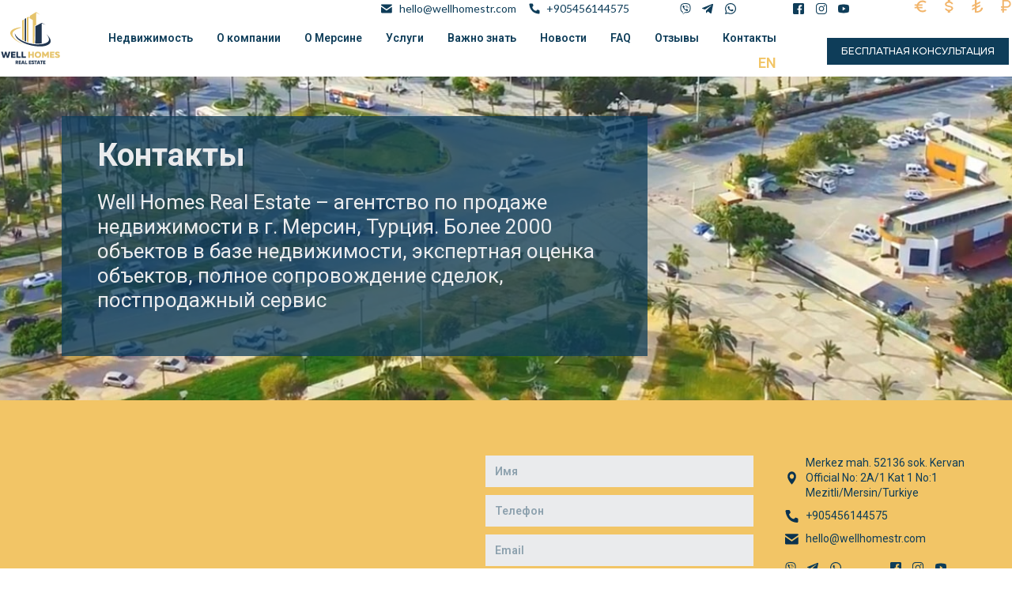

--- FILE ---
content_type: text/html; charset=UTF-8
request_url: https://wellhomestr.com/kontakty/
body_size: 77650
content:
<!DOCTYPE html>
<html lang="ru-RU">
<head>
<meta charset="UTF-8">
<link rel="profile" href="https://gmpg.org/xfn/11">
<link rel="pingback" href="https://wellhomestr.com/xmlrpc.php">

<meta name="viewport" content="width=device-width, initial-scale=1" />
<meta name='robots' content='index, follow, max-image-preview:large, max-snippet:-1, max-video-preview:-1' />

	<!-- This site is optimized with the Yoast SEO Premium plugin v20.13 (Yoast SEO v21.0) - https://yoast.com/wordpress/plugins/seo/ -->
	<title>Контакты * Недвижимость в Мерсине, Турция * Большой выбор предложений * Актуальные цены * Звоните +905456144575</title>
	<meta name="description" content="Контакты * Недвижимость в Мерсине, Турция * Большой выбор предложений * Актуальные цены * Звоните +905456144575" />
	<link rel="canonical" href="https://wellhomestr.com/kontakty/" />
	<meta property="og:locale" content="ru_RU" />
	<meta property="og:type" content="article" />
	<meta property="og:title" content="Контакты" />
	<meta property="og:description" content="Контакты * Недвижимость в Мерсине, Турция * Большой выбор предложений * Актуальные цены * Звоните +905456144575" />
	<meta property="og:url" content="https://wellhomestr.com/kontakty/" />
	<meta property="og:site_name" content="Недвижимость в Мерсине, Турция" />
	<meta property="article:modified_time" content="2024-10-14T19:35:49+00:00" />
	<meta name="twitter:card" content="summary_large_image" />
	<meta name="twitter:label1" content="Примерное время для чтения" />
	<meta name="twitter:data1" content="1 минута" />
	<script type="application/ld+json" class="yoast-schema-graph">{"@context":"https://schema.org","@graph":[{"@type":"WebPage","@id":"https://wellhomestr.com/kontakty/","url":"https://wellhomestr.com/kontakty/","name":"Контакты * Недвижимость в Мерсине, Турция * Большой выбор предложений * Актуальные цены * Звоните +905456144575","isPartOf":{"@id":"https://wellhomestr.com/#website"},"datePublished":"2022-12-24T22:28:30+00:00","dateModified":"2024-10-14T19:35:49+00:00","description":"Контакты * Недвижимость в Мерсине, Турция * Большой выбор предложений * Актуальные цены * Звоните +905456144575","breadcrumb":{"@id":"https://wellhomestr.com/kontakty/#breadcrumb"},"inLanguage":"ru-RU","potentialAction":[{"@type":"ReadAction","target":["https://wellhomestr.com/kontakty/"]}]},{"@type":"BreadcrumbList","@id":"https://wellhomestr.com/kontakty/#breadcrumb","itemListElement":[{"@type":"ListItem","position":1,"name":"Главная страница","item":"https://wellhomestr.com/"},{"@type":"ListItem","position":2,"name":"Контакты"}]},{"@type":"WebSite","@id":"https://wellhomestr.com/#website","url":"https://wellhomestr.com/","name":"Недвижимость в Мерсине, Турция","description":"","publisher":{"@id":"https://wellhomestr.com/#organization"},"potentialAction":[{"@type":"SearchAction","target":{"@type":"EntryPoint","urlTemplate":"https://wellhomestr.com/?s={search_term_string}"},"query-input":"required name=search_term_string"}],"inLanguage":"ru-RU"},{"@type":"Organization","@id":"https://wellhomestr.com/#organization","name":"Недвижимость в Мерсине, Турция","url":"https://wellhomestr.com/","logo":{"@type":"ImageObject","inLanguage":"ru-RU","@id":"https://wellhomestr.com/#/schema/logo/image/","url":"https://wellhomestr.com/wp-content/uploads/logo-1.svg","contentUrl":"https://wellhomestr.com/wp-content/uploads/logo-1.svg","width":298.17,"height":267.65,"caption":"Недвижимость в Мерсине, Турция"},"image":{"@id":"https://wellhomestr.com/#/schema/logo/image/"}}]}</script>
	<!-- / Yoast SEO Premium plugin. -->


<link rel='dns-prefetch' href='//fonts.googleapis.com' />
<link rel="alternate" type="application/rss+xml" title="Недвижимость в Мерсине, Турция &raquo; Лента" href="https://wellhomestr.com/feed/" />
<link rel="alternate" type="application/rss+xml" title="Недвижимость в Мерсине, Турция &raquo; Лента комментариев" href="https://wellhomestr.com/comments/feed/" />
<script type="text/javascript">
window._wpemojiSettings = {"baseUrl":"https:\/\/s.w.org\/images\/core\/emoji\/14.0.0\/72x72\/","ext":".png","svgUrl":"https:\/\/s.w.org\/images\/core\/emoji\/14.0.0\/svg\/","svgExt":".svg","source":{"concatemoji":"https:\/\/wellhomestr.com\/wp-includes\/js\/wp-emoji-release.min.js?ver=6.2.8"}};
/*! This file is auto-generated */
!function(e,a,t){var n,r,o,i=a.createElement("canvas"),p=i.getContext&&i.getContext("2d");function s(e,t){p.clearRect(0,0,i.width,i.height),p.fillText(e,0,0);e=i.toDataURL();return p.clearRect(0,0,i.width,i.height),p.fillText(t,0,0),e===i.toDataURL()}function c(e){var t=a.createElement("script");t.src=e,t.defer=t.type="text/javascript",a.getElementsByTagName("head")[0].appendChild(t)}for(o=Array("flag","emoji"),t.supports={everything:!0,everythingExceptFlag:!0},r=0;r<o.length;r++)t.supports[o[r]]=function(e){if(p&&p.fillText)switch(p.textBaseline="top",p.font="600 32px Arial",e){case"flag":return s("\ud83c\udff3\ufe0f\u200d\u26a7\ufe0f","\ud83c\udff3\ufe0f\u200b\u26a7\ufe0f")?!1:!s("\ud83c\uddfa\ud83c\uddf3","\ud83c\uddfa\u200b\ud83c\uddf3")&&!s("\ud83c\udff4\udb40\udc67\udb40\udc62\udb40\udc65\udb40\udc6e\udb40\udc67\udb40\udc7f","\ud83c\udff4\u200b\udb40\udc67\u200b\udb40\udc62\u200b\udb40\udc65\u200b\udb40\udc6e\u200b\udb40\udc67\u200b\udb40\udc7f");case"emoji":return!s("\ud83e\udef1\ud83c\udffb\u200d\ud83e\udef2\ud83c\udfff","\ud83e\udef1\ud83c\udffb\u200b\ud83e\udef2\ud83c\udfff")}return!1}(o[r]),t.supports.everything=t.supports.everything&&t.supports[o[r]],"flag"!==o[r]&&(t.supports.everythingExceptFlag=t.supports.everythingExceptFlag&&t.supports[o[r]]);t.supports.everythingExceptFlag=t.supports.everythingExceptFlag&&!t.supports.flag,t.DOMReady=!1,t.readyCallback=function(){t.DOMReady=!0},t.supports.everything||(n=function(){t.readyCallback()},a.addEventListener?(a.addEventListener("DOMContentLoaded",n,!1),e.addEventListener("load",n,!1)):(e.attachEvent("onload",n),a.attachEvent("onreadystatechange",function(){"complete"===a.readyState&&t.readyCallback()})),(e=t.source||{}).concatemoji?c(e.concatemoji):e.wpemoji&&e.twemoji&&(c(e.twemoji),c(e.wpemoji)))}(window,document,window._wpemojiSettings);
</script>
<style type="text/css">
img.wp-smiley,
img.emoji {
	display: inline !important;
	border: none !important;
	box-shadow: none !important;
	height: 1em !important;
	width: 1em !important;
	margin: 0 0.07em !important;
	vertical-align: -0.1em !important;
	background: none !important;
	padding: 0 !important;
}
</style>
	<link rel='stylesheet' id='wp-block-library-css' href='https://wellhomestr.com/wp-includes/css/dist/block-library/style.min.css?ver=6.2.8' type='text/css' media='all' />
<link rel='stylesheet' id='jet-engine-frontend-css' href='https://wellhomestr.com/wp-content/plugins/jet-engine/assets/css/frontend.css?ver=3.2.2' type='text/css' media='all' />
<link rel='stylesheet' id='classic-theme-styles-css' href='https://wellhomestr.com/wp-includes/css/classic-themes.min.css?ver=6.2.8' type='text/css' media='all' />
<style id='global-styles-inline-css' type='text/css'>
body{--wp--preset--color--black: #000000;--wp--preset--color--cyan-bluish-gray: #abb8c3;--wp--preset--color--white: #ffffff;--wp--preset--color--pale-pink: #f78da7;--wp--preset--color--vivid-red: #cf2e2e;--wp--preset--color--luminous-vivid-orange: #ff6900;--wp--preset--color--luminous-vivid-amber: #fcb900;--wp--preset--color--light-green-cyan: #7bdcb5;--wp--preset--color--vivid-green-cyan: #00d084;--wp--preset--color--pale-cyan-blue: #8ed1fc;--wp--preset--color--vivid-cyan-blue: #0693e3;--wp--preset--color--vivid-purple: #9b51e0;--wp--preset--gradient--vivid-cyan-blue-to-vivid-purple: linear-gradient(135deg,rgba(6,147,227,1) 0%,rgb(155,81,224) 100%);--wp--preset--gradient--light-green-cyan-to-vivid-green-cyan: linear-gradient(135deg,rgb(122,220,180) 0%,rgb(0,208,130) 100%);--wp--preset--gradient--luminous-vivid-amber-to-luminous-vivid-orange: linear-gradient(135deg,rgba(252,185,0,1) 0%,rgba(255,105,0,1) 100%);--wp--preset--gradient--luminous-vivid-orange-to-vivid-red: linear-gradient(135deg,rgba(255,105,0,1) 0%,rgb(207,46,46) 100%);--wp--preset--gradient--very-light-gray-to-cyan-bluish-gray: linear-gradient(135deg,rgb(238,238,238) 0%,rgb(169,184,195) 100%);--wp--preset--gradient--cool-to-warm-spectrum: linear-gradient(135deg,rgb(74,234,220) 0%,rgb(151,120,209) 20%,rgb(207,42,186) 40%,rgb(238,44,130) 60%,rgb(251,105,98) 80%,rgb(254,248,76) 100%);--wp--preset--gradient--blush-light-purple: linear-gradient(135deg,rgb(255,206,236) 0%,rgb(152,150,240) 100%);--wp--preset--gradient--blush-bordeaux: linear-gradient(135deg,rgb(254,205,165) 0%,rgb(254,45,45) 50%,rgb(107,0,62) 100%);--wp--preset--gradient--luminous-dusk: linear-gradient(135deg,rgb(255,203,112) 0%,rgb(199,81,192) 50%,rgb(65,88,208) 100%);--wp--preset--gradient--pale-ocean: linear-gradient(135deg,rgb(255,245,203) 0%,rgb(182,227,212) 50%,rgb(51,167,181) 100%);--wp--preset--gradient--electric-grass: linear-gradient(135deg,rgb(202,248,128) 0%,rgb(113,206,126) 100%);--wp--preset--gradient--midnight: linear-gradient(135deg,rgb(2,3,129) 0%,rgb(40,116,252) 100%);--wp--preset--duotone--dark-grayscale: url('#wp-duotone-dark-grayscale');--wp--preset--duotone--grayscale: url('#wp-duotone-grayscale');--wp--preset--duotone--purple-yellow: url('#wp-duotone-purple-yellow');--wp--preset--duotone--blue-red: url('#wp-duotone-blue-red');--wp--preset--duotone--midnight: url('#wp-duotone-midnight');--wp--preset--duotone--magenta-yellow: url('#wp-duotone-magenta-yellow');--wp--preset--duotone--purple-green: url('#wp-duotone-purple-green');--wp--preset--duotone--blue-orange: url('#wp-duotone-blue-orange');--wp--preset--font-size--small: 13px;--wp--preset--font-size--medium: 20px;--wp--preset--font-size--large: 36px;--wp--preset--font-size--x-large: 42px;--wp--preset--spacing--20: 0.44rem;--wp--preset--spacing--30: 0.67rem;--wp--preset--spacing--40: 1rem;--wp--preset--spacing--50: 1.5rem;--wp--preset--spacing--60: 2.25rem;--wp--preset--spacing--70: 3.38rem;--wp--preset--spacing--80: 5.06rem;--wp--preset--shadow--natural: 6px 6px 9px rgba(0, 0, 0, 0.2);--wp--preset--shadow--deep: 12px 12px 50px rgba(0, 0, 0, 0.4);--wp--preset--shadow--sharp: 6px 6px 0px rgba(0, 0, 0, 0.2);--wp--preset--shadow--outlined: 6px 6px 0px -3px rgba(255, 255, 255, 1), 6px 6px rgba(0, 0, 0, 1);--wp--preset--shadow--crisp: 6px 6px 0px rgba(0, 0, 0, 1);}:where(.is-layout-flex){gap: 0.5em;}body .is-layout-flow > .alignleft{float: left;margin-inline-start: 0;margin-inline-end: 2em;}body .is-layout-flow > .alignright{float: right;margin-inline-start: 2em;margin-inline-end: 0;}body .is-layout-flow > .aligncenter{margin-left: auto !important;margin-right: auto !important;}body .is-layout-constrained > .alignleft{float: left;margin-inline-start: 0;margin-inline-end: 2em;}body .is-layout-constrained > .alignright{float: right;margin-inline-start: 2em;margin-inline-end: 0;}body .is-layout-constrained > .aligncenter{margin-left: auto !important;margin-right: auto !important;}body .is-layout-constrained > :where(:not(.alignleft):not(.alignright):not(.alignfull)){max-width: var(--wp--style--global--content-size);margin-left: auto !important;margin-right: auto !important;}body .is-layout-constrained > .alignwide{max-width: var(--wp--style--global--wide-size);}body .is-layout-flex{display: flex;}body .is-layout-flex{flex-wrap: wrap;align-items: center;}body .is-layout-flex > *{margin: 0;}:where(.wp-block-columns.is-layout-flex){gap: 2em;}.has-black-color{color: var(--wp--preset--color--black) !important;}.has-cyan-bluish-gray-color{color: var(--wp--preset--color--cyan-bluish-gray) !important;}.has-white-color{color: var(--wp--preset--color--white) !important;}.has-pale-pink-color{color: var(--wp--preset--color--pale-pink) !important;}.has-vivid-red-color{color: var(--wp--preset--color--vivid-red) !important;}.has-luminous-vivid-orange-color{color: var(--wp--preset--color--luminous-vivid-orange) !important;}.has-luminous-vivid-amber-color{color: var(--wp--preset--color--luminous-vivid-amber) !important;}.has-light-green-cyan-color{color: var(--wp--preset--color--light-green-cyan) !important;}.has-vivid-green-cyan-color{color: var(--wp--preset--color--vivid-green-cyan) !important;}.has-pale-cyan-blue-color{color: var(--wp--preset--color--pale-cyan-blue) !important;}.has-vivid-cyan-blue-color{color: var(--wp--preset--color--vivid-cyan-blue) !important;}.has-vivid-purple-color{color: var(--wp--preset--color--vivid-purple) !important;}.has-black-background-color{background-color: var(--wp--preset--color--black) !important;}.has-cyan-bluish-gray-background-color{background-color: var(--wp--preset--color--cyan-bluish-gray) !important;}.has-white-background-color{background-color: var(--wp--preset--color--white) !important;}.has-pale-pink-background-color{background-color: var(--wp--preset--color--pale-pink) !important;}.has-vivid-red-background-color{background-color: var(--wp--preset--color--vivid-red) !important;}.has-luminous-vivid-orange-background-color{background-color: var(--wp--preset--color--luminous-vivid-orange) !important;}.has-luminous-vivid-amber-background-color{background-color: var(--wp--preset--color--luminous-vivid-amber) !important;}.has-light-green-cyan-background-color{background-color: var(--wp--preset--color--light-green-cyan) !important;}.has-vivid-green-cyan-background-color{background-color: var(--wp--preset--color--vivid-green-cyan) !important;}.has-pale-cyan-blue-background-color{background-color: var(--wp--preset--color--pale-cyan-blue) !important;}.has-vivid-cyan-blue-background-color{background-color: var(--wp--preset--color--vivid-cyan-blue) !important;}.has-vivid-purple-background-color{background-color: var(--wp--preset--color--vivid-purple) !important;}.has-black-border-color{border-color: var(--wp--preset--color--black) !important;}.has-cyan-bluish-gray-border-color{border-color: var(--wp--preset--color--cyan-bluish-gray) !important;}.has-white-border-color{border-color: var(--wp--preset--color--white) !important;}.has-pale-pink-border-color{border-color: var(--wp--preset--color--pale-pink) !important;}.has-vivid-red-border-color{border-color: var(--wp--preset--color--vivid-red) !important;}.has-luminous-vivid-orange-border-color{border-color: var(--wp--preset--color--luminous-vivid-orange) !important;}.has-luminous-vivid-amber-border-color{border-color: var(--wp--preset--color--luminous-vivid-amber) !important;}.has-light-green-cyan-border-color{border-color: var(--wp--preset--color--light-green-cyan) !important;}.has-vivid-green-cyan-border-color{border-color: var(--wp--preset--color--vivid-green-cyan) !important;}.has-pale-cyan-blue-border-color{border-color: var(--wp--preset--color--pale-cyan-blue) !important;}.has-vivid-cyan-blue-border-color{border-color: var(--wp--preset--color--vivid-cyan-blue) !important;}.has-vivid-purple-border-color{border-color: var(--wp--preset--color--vivid-purple) !important;}.has-vivid-cyan-blue-to-vivid-purple-gradient-background{background: var(--wp--preset--gradient--vivid-cyan-blue-to-vivid-purple) !important;}.has-light-green-cyan-to-vivid-green-cyan-gradient-background{background: var(--wp--preset--gradient--light-green-cyan-to-vivid-green-cyan) !important;}.has-luminous-vivid-amber-to-luminous-vivid-orange-gradient-background{background: var(--wp--preset--gradient--luminous-vivid-amber-to-luminous-vivid-orange) !important;}.has-luminous-vivid-orange-to-vivid-red-gradient-background{background: var(--wp--preset--gradient--luminous-vivid-orange-to-vivid-red) !important;}.has-very-light-gray-to-cyan-bluish-gray-gradient-background{background: var(--wp--preset--gradient--very-light-gray-to-cyan-bluish-gray) !important;}.has-cool-to-warm-spectrum-gradient-background{background: var(--wp--preset--gradient--cool-to-warm-spectrum) !important;}.has-blush-light-purple-gradient-background{background: var(--wp--preset--gradient--blush-light-purple) !important;}.has-blush-bordeaux-gradient-background{background: var(--wp--preset--gradient--blush-bordeaux) !important;}.has-luminous-dusk-gradient-background{background: var(--wp--preset--gradient--luminous-dusk) !important;}.has-pale-ocean-gradient-background{background: var(--wp--preset--gradient--pale-ocean) !important;}.has-electric-grass-gradient-background{background: var(--wp--preset--gradient--electric-grass) !important;}.has-midnight-gradient-background{background: var(--wp--preset--gradient--midnight) !important;}.has-small-font-size{font-size: var(--wp--preset--font-size--small) !important;}.has-medium-font-size{font-size: var(--wp--preset--font-size--medium) !important;}.has-large-font-size{font-size: var(--wp--preset--font-size--large) !important;}.has-x-large-font-size{font-size: var(--wp--preset--font-size--x-large) !important;}
.wp-block-navigation a:where(:not(.wp-element-button)){color: inherit;}
:where(.wp-block-columns.is-layout-flex){gap: 2em;}
.wp-block-pullquote{font-size: 1.5em;line-height: 1.6;}
</style>
<link rel='stylesheet' id='trp-language-switcher-style-css' href='https://wellhomestr.com/wp-content/plugins/translatepress-multilingual/assets/css/trp-language-switcher.css?ver=2.5.7' type='text/css' media='all' />
<link rel='stylesheet' id='euis-css' href='https://wellhomestr.com/wp-content/plugins/unlimited-elementor-inner-sections-by-boomdevs/public/css/euis-public.css?ver=1.0.0' type='text/css' media='all' />
<link rel='stylesheet' id='font-awesome-css' href='https://wellhomestr.com/wp-content/plugins/elementor/assets/lib/font-awesome/css/font-awesome.min.css?ver=4.7.0' type='text/css' media='all' />
<link rel='stylesheet' id='kava-parent-theme-style-css' href='https://wellhomestr.com/wp-content/themes/kava/style.css?ver=2.1.4' type='text/css' media='all' />
<link rel='stylesheet' id='kava-theme-style-css' href='https://wellhomestr.com/wp-content/themes/kava-child/style.css?ver=2.1.4' type='text/css' media='all' />
<link rel='stylesheet' id='kava-theme-main-style-css' href='https://wellhomestr.com/wp-content/themes/kava/theme.css?ver=2.1.4' type='text/css' media='all' />
<link rel='stylesheet' id='kava-theme-dynamic-style-css' href='https://wellhomestr.com/wp-content/uploads/kava/dynamic-style.css?ver=1688026345' type='text/css' media='all' />
<link rel='stylesheet' id='blog-layouts-module-css' href='https://wellhomestr.com/wp-content/themes/kava/inc/modules/blog-layouts/assets/css/blog-layouts-module.css?ver=2.1.4' type='text/css' media='all' />
<link rel='stylesheet' id='cx-google-fonts-kava-css' href='//fonts.googleapis.com/css?family=Roboto%3A300%2C400%2C500%2C900%7CMontserrat%3A700&#038;subset=latin&#038;ver=6.2.8' type='text/css' media='all' />
<link rel='stylesheet' id='jet-popup-frontend-css' href='https://wellhomestr.com/wp-content/plugins/jet-popup/assets/css/jet-popup-frontend.css?ver=2.0.0' type='text/css' media='all' />
<link rel='stylesheet' id='jet-blocks-css' href='https://wellhomestr.com/wp-content/uploads/elementor/css/custom-jet-blocks.css?ver=1.3.6' type='text/css' media='all' />
<link rel='stylesheet' id='jet-elements-css' href='https://wellhomestr.com/wp-content/plugins/jet-elements/assets/css/jet-elements.css?ver=2.6.11' type='text/css' media='all' />
<link rel='stylesheet' id='jet-elements-skin-css' href='https://wellhomestr.com/wp-content/plugins/jet-elements/assets/css/jet-elements-skin.css?ver=2.6.11' type='text/css' media='all' />
<link rel='stylesheet' id='elementor-frontend-css' href='https://wellhomestr.com/wp-content/plugins/elementor/assets/css/frontend-lite.min.css?ver=3.14.1' type='text/css' media='all' />
<style id='elementor-frontend-inline-css' type='text/css'>
.elementor-kit-10{--e-global-color-primary:#333333;--e-global-color-secondary:#333333;--e-global-color-text:#333333;--e-global-color-accent:#0E3D59;--e-global-color-2925a85:#0E3D59;--e-global-color-5b49782:#F2B56B;--e-global-color-37d0b88:#EAEBED;--e-global-color-af6bd08:#F2C566;--e-global-color-58e882e:#0E3D59B3;--e-global-color-41045d4:#9E1E1E;--e-global-color-7735787:#0D0D0D;--e-global-typography-primary-font-family:"Montserrat";--e-global-typography-primary-font-weight:600;--e-global-typography-secondary-font-family:"Montserrat";--e-global-typography-secondary-font-weight:400;--e-global-typography-text-font-family:"Montserrat";--e-global-typography-text-font-weight:400;--e-global-typography-accent-font-family:"Montserrat";--e-global-typography-accent-font-weight:500;--e-global-typography-779cbb4-font-family:"Roboto";--e-global-typography-779cbb4-font-size:14px;--e-global-typography-779cbb4-font-weight:600;--e-global-typography-779cbb4-line-height:1.2em;--e-global-typography-6d334f4-font-family:"Roboto";--e-global-typography-6d334f4-font-size:40px;--e-global-typography-6d334f4-font-weight:600;--e-global-typography-a7aed2d-font-family:"Roboto";--e-global-typography-a7aed2d-font-size:14px;--e-global-typography-a7aed2d-font-weight:400;--e-global-typography-a7aed2d-line-height:1.4em;--e-global-typography-8defb23-font-family:"Roboto";--e-global-typography-8defb23-font-size:75px;--e-global-typography-8defb23-font-weight:600;--e-global-typography-3436791-font-family:"Roboto";--e-global-typography-3436791-font-size:38px;--e-global-typography-3436791-font-weight:600;--e-global-typography-03109aa-font-family:"Roboto";--e-global-typography-03109aa-font-size:12px;--e-global-typography-03109aa-font-weight:600;--e-global-typography-a78f923-font-family:"Roboto";--e-global-typography-a78f923-font-size:26px;--e-global-typography-a78f923-font-weight:400;--e-global-typography-a17f0d8-font-family:"Roboto";--e-global-typography-a17f0d8-font-size:18px;--e-global-typography-a17f0d8-font-weight:600;--e-global-typography-297cacb-font-family:"Roboto";--e-global-typography-297cacb-font-size:15px;--e-global-typography-297cacb-font-weight:400;--e-global-typography-297cacb-line-height:26px;--e-global-typography-821f73e-font-family:"Roboto";--e-global-typography-821f73e-font-size:18px;--e-global-typography-821f73e-font-weight:400;--e-global-typography-821f73e-line-height:26px;--e-global-typography-bcdd68a-font-family:"Roboto";--e-global-typography-bcdd68a-font-size:20px;--e-global-typography-bcdd68a-font-weight:600;}.elementor-kit-10 button,.elementor-kit-10 input[type="button"],.elementor-kit-10 input[type="submit"],.elementor-kit-10 .elementor-button{font-family:"Lato", Sans-serif;font-size:12px;font-weight:700;text-transform:uppercase;color:#FFFFFF;background-color:var( --e-global-color-2925a85 );border-radius:0px 0px 0px 0px;}.elementor-kit-10 button:hover,.elementor-kit-10 button:focus,.elementor-kit-10 input[type="button"]:hover,.elementor-kit-10 input[type="button"]:focus,.elementor-kit-10 input[type="submit"]:hover,.elementor-kit-10 input[type="submit"]:focus,.elementor-kit-10 .elementor-button:hover,.elementor-kit-10 .elementor-button:focus{color:var( --e-global-color-5b49782 );}.elementor-section.elementor-section-boxed > .elementor-container{max-width:1248px;}.e-con{--container-max-width:1248px;}.elementor-widget:not(:last-child){margin-bottom:0px;}.elementor-element{--widgets-spacing:0px;}{}h1.entry-title{display:var(--page-title-display);}.elementor-kit-10 e-page-transition{background-color:#FFBC7D;}@media(max-width:1024px){.elementor-section.elementor-section-boxed > .elementor-container{max-width:1024px;}.e-con{--container-max-width:1024px;}}@media(max-width:767px){.elementor-section.elementor-section-boxed > .elementor-container{max-width:767px;}.e-con{--container-max-width:767px;}}/* Start custom CSS */p {
    margin: 0px 0 0.4em;
}
#content {
    margin: 0;
}/* End custom CSS */
.elementor-widget-heading .elementor-heading-title{color:var( --e-global-color-primary );font-family:var( --e-global-typography-primary-font-family ), Sans-serif;font-weight:var( --e-global-typography-primary-font-weight );}.elementor-widget-image .widget-image-caption{color:var( --e-global-color-text );font-family:var( --e-global-typography-text-font-family ), Sans-serif;font-weight:var( --e-global-typography-text-font-weight );}.elementor-widget-text-editor{color:var( --e-global-color-text );font-family:var( --e-global-typography-text-font-family ), Sans-serif;font-weight:var( --e-global-typography-text-font-weight );}.elementor-widget-text-editor.elementor-drop-cap-view-stacked .elementor-drop-cap{background-color:var( --e-global-color-primary );}.elementor-widget-text-editor.elementor-drop-cap-view-framed .elementor-drop-cap, .elementor-widget-text-editor.elementor-drop-cap-view-default .elementor-drop-cap{color:var( --e-global-color-primary );border-color:var( --e-global-color-primary );}.elementor-widget-button .elementor-button{font-family:var( --e-global-typography-accent-font-family ), Sans-serif;font-weight:var( --e-global-typography-accent-font-weight );background-color:var( --e-global-color-accent );}.elementor-widget-divider{--divider-color:var( --e-global-color-secondary );}.elementor-widget-divider .elementor-divider__text{color:var( --e-global-color-secondary );font-family:var( --e-global-typography-secondary-font-family ), Sans-serif;font-weight:var( --e-global-typography-secondary-font-weight );}.elementor-widget-divider.elementor-view-stacked .elementor-icon{background-color:var( --e-global-color-secondary );}.elementor-widget-divider.elementor-view-framed .elementor-icon, .elementor-widget-divider.elementor-view-default .elementor-icon{color:var( --e-global-color-secondary );border-color:var( --e-global-color-secondary );}.elementor-widget-divider.elementor-view-framed .elementor-icon, .elementor-widget-divider.elementor-view-default .elementor-icon svg{fill:var( --e-global-color-secondary );}.elementor-widget-image-box .elementor-image-box-title{color:var( --e-global-color-primary );font-family:var( --e-global-typography-primary-font-family ), Sans-serif;font-weight:var( --e-global-typography-primary-font-weight );}.elementor-widget-image-box .elementor-image-box-description{color:var( --e-global-color-text );font-family:var( --e-global-typography-text-font-family ), Sans-serif;font-weight:var( --e-global-typography-text-font-weight );}.elementor-widget-icon.elementor-view-stacked .elementor-icon{background-color:var( --e-global-color-primary );}.elementor-widget-icon.elementor-view-framed .elementor-icon, .elementor-widget-icon.elementor-view-default .elementor-icon{color:var( --e-global-color-primary );border-color:var( --e-global-color-primary );}.elementor-widget-icon.elementor-view-framed .elementor-icon, .elementor-widget-icon.elementor-view-default .elementor-icon svg{fill:var( --e-global-color-primary );}.elementor-widget-icon-box.elementor-view-stacked .elementor-icon{background-color:var( --e-global-color-primary );}.elementor-widget-icon-box.elementor-view-framed .elementor-icon, .elementor-widget-icon-box.elementor-view-default .elementor-icon{fill:var( --e-global-color-primary );color:var( --e-global-color-primary );border-color:var( --e-global-color-primary );}.elementor-widget-icon-box .elementor-icon-box-title{color:var( --e-global-color-primary );}.elementor-widget-icon-box .elementor-icon-box-title, .elementor-widget-icon-box .elementor-icon-box-title a{font-family:var( --e-global-typography-primary-font-family ), Sans-serif;font-weight:var( --e-global-typography-primary-font-weight );}.elementor-widget-icon-box .elementor-icon-box-description{color:var( --e-global-color-text );font-family:var( --e-global-typography-text-font-family ), Sans-serif;font-weight:var( --e-global-typography-text-font-weight );}.elementor-widget-star-rating .elementor-star-rating__title{color:var( --e-global-color-text );font-family:var( --e-global-typography-text-font-family ), Sans-serif;font-weight:var( --e-global-typography-text-font-weight );}.elementor-widget-image-gallery .gallery-item .gallery-caption{font-family:var( --e-global-typography-accent-font-family ), Sans-serif;font-weight:var( --e-global-typography-accent-font-weight );}.elementor-widget-icon-list .elementor-icon-list-item:not(:last-child):after{border-color:var( --e-global-color-text );}.elementor-widget-icon-list .elementor-icon-list-icon i{color:var( --e-global-color-primary );}.elementor-widget-icon-list .elementor-icon-list-icon svg{fill:var( --e-global-color-primary );}.elementor-widget-icon-list .elementor-icon-list-item > .elementor-icon-list-text, .elementor-widget-icon-list .elementor-icon-list-item > a{font-family:var( --e-global-typography-text-font-family ), Sans-serif;font-weight:var( --e-global-typography-text-font-weight );}.elementor-widget-icon-list .elementor-icon-list-text{color:var( --e-global-color-secondary );}.elementor-widget-counter .elementor-counter-number-wrapper{color:var( --e-global-color-primary );font-family:var( --e-global-typography-primary-font-family ), Sans-serif;font-weight:var( --e-global-typography-primary-font-weight );}.elementor-widget-counter .elementor-counter-title{color:var( --e-global-color-secondary );font-family:var( --e-global-typography-secondary-font-family ), Sans-serif;font-weight:var( --e-global-typography-secondary-font-weight );}.elementor-widget-progress .elementor-progress-wrapper .elementor-progress-bar{background-color:var( --e-global-color-primary );}.elementor-widget-progress .elementor-title{color:var( --e-global-color-primary );font-family:var( --e-global-typography-text-font-family ), Sans-serif;font-weight:var( --e-global-typography-text-font-weight );}.elementor-widget-testimonial .elementor-testimonial-content{color:var( --e-global-color-text );font-family:var( --e-global-typography-text-font-family ), Sans-serif;font-weight:var( --e-global-typography-text-font-weight );}.elementor-widget-testimonial .elementor-testimonial-name{color:var( --e-global-color-primary );font-family:var( --e-global-typography-primary-font-family ), Sans-serif;font-weight:var( --e-global-typography-primary-font-weight );}.elementor-widget-testimonial .elementor-testimonial-job{color:var( --e-global-color-secondary );font-family:var( --e-global-typography-secondary-font-family ), Sans-serif;font-weight:var( --e-global-typography-secondary-font-weight );}.elementor-widget-tabs .elementor-tab-title, .elementor-widget-tabs .elementor-tab-title a{color:var( --e-global-color-primary );}.elementor-widget-tabs .elementor-tab-title.elementor-active,
					 .elementor-widget-tabs .elementor-tab-title.elementor-active a{color:var( --e-global-color-accent );}.elementor-widget-tabs .elementor-tab-title{font-family:var( --e-global-typography-primary-font-family ), Sans-serif;font-weight:var( --e-global-typography-primary-font-weight );}.elementor-widget-tabs .elementor-tab-content{color:var( --e-global-color-text );font-family:var( --e-global-typography-text-font-family ), Sans-serif;font-weight:var( --e-global-typography-text-font-weight );}.elementor-widget-accordion .elementor-accordion-icon, .elementor-widget-accordion .elementor-accordion-title{color:var( --e-global-color-primary );}.elementor-widget-accordion .elementor-accordion-icon svg{fill:var( --e-global-color-primary );}.elementor-widget-accordion .elementor-active .elementor-accordion-icon, .elementor-widget-accordion .elementor-active .elementor-accordion-title{color:var( --e-global-color-accent );}.elementor-widget-accordion .elementor-active .elementor-accordion-icon svg{fill:var( --e-global-color-accent );}.elementor-widget-accordion .elementor-accordion-title{font-family:var( --e-global-typography-primary-font-family ), Sans-serif;font-weight:var( --e-global-typography-primary-font-weight );}.elementor-widget-accordion .elementor-tab-content{color:var( --e-global-color-text );font-family:var( --e-global-typography-text-font-family ), Sans-serif;font-weight:var( --e-global-typography-text-font-weight );}.elementor-widget-toggle .elementor-toggle-title, .elementor-widget-toggle .elementor-toggle-icon{color:var( --e-global-color-primary );}.elementor-widget-toggle .elementor-toggle-icon svg{fill:var( --e-global-color-primary );}.elementor-widget-toggle .elementor-tab-title.elementor-active a, .elementor-widget-toggle .elementor-tab-title.elementor-active .elementor-toggle-icon{color:var( --e-global-color-accent );}.elementor-widget-toggle .elementor-toggle-title{font-family:var( --e-global-typography-primary-font-family ), Sans-serif;font-weight:var( --e-global-typography-primary-font-weight );}.elementor-widget-toggle .elementor-tab-content{color:var( --e-global-color-text );font-family:var( --e-global-typography-text-font-family ), Sans-serif;font-weight:var( --e-global-typography-text-font-weight );}.elementor-widget-alert .elementor-alert-title{font-family:var( --e-global-typography-primary-font-family ), Sans-serif;font-weight:var( --e-global-typography-primary-font-weight );}.elementor-widget-alert .elementor-alert-description{font-family:var( --e-global-typography-text-font-family ), Sans-serif;font-weight:var( --e-global-typography-text-font-weight );}.elementor-widget-jet-auth-links .jet-auth-links__login .jet-auth-links__item{font-family:var( --e-global-typography-text-font-family ), Sans-serif;font-weight:var( --e-global-typography-text-font-weight );color:var( --e-global-color-accent );}.elementor-widget-jet-auth-links .jet-auth-links__login .jet-auth-links__prefix{font-family:var( --e-global-typography-text-font-family ), Sans-serif;font-weight:var( --e-global-typography-text-font-weight );}.elementor-widget-jet-auth-links .jet-auth-links__logout .jet-auth-links__item{font-family:var( --e-global-typography-text-font-family ), Sans-serif;font-weight:var( --e-global-typography-text-font-weight );color:var( --e-global-color-accent );}.elementor-widget-jet-auth-links .jet-auth-links__logout .jet-auth-links__prefix{font-family:var( --e-global-typography-text-font-family ), Sans-serif;font-weight:var( --e-global-typography-text-font-weight );}.elementor-widget-jet-auth-links .jet-auth-links__register .jet-auth-links__item{font-family:var( --e-global-typography-text-font-family ), Sans-serif;font-weight:var( --e-global-typography-text-font-weight );color:var( --e-global-color-accent );}.elementor-widget-jet-auth-links .jet-auth-links__register .jet-auth-links__prefix{font-family:var( --e-global-typography-text-font-family ), Sans-serif;font-weight:var( --e-global-typography-text-font-weight );}.elementor-widget-jet-auth-links .jet-auth-links__registered .jet-auth-links__item{font-family:var( --e-global-typography-text-font-family ), Sans-serif;font-weight:var( --e-global-typography-text-font-weight );color:var( --e-global-color-accent );}.elementor-widget-jet-auth-links .jet-auth-links__registered .jet-auth-links__prefix{font-family:var( --e-global-typography-text-font-family ), Sans-serif;font-weight:var( --e-global-typography-text-font-weight );}.elementor-widget-jet-hamburger-panel .jet-hamburger-panel__toggle{background-color:var( --e-global-color-primary );}.elementor-widget-jet-hamburger-panel .jet-hamburger-panel__toggle:hover{background-color:var( --e-global-color-primary );}.elementor-widget-jet-hamburger-panel .jet-hamburger-panel__toggle-label{font-family:var( --e-global-typography-primary-font-family ), Sans-serif;font-weight:var( --e-global-typography-primary-font-weight );}.elementor-widget-jet-hamburger-panel .jet-hamburger-panel__toggle:hover .jet-hamburger-panel__toggle-label{font-family:var( --e-global-typography-primary-font-family ), Sans-serif;font-weight:var( --e-global-typography-primary-font-weight );}.elementor-widget-jet-logo .jet-logo__text{color:var( --e-global-color-accent );font-family:var( --e-global-typography-primary-font-family ), Sans-serif;font-weight:var( --e-global-typography-primary-font-weight );}.elementor-widget-jet-carousel  .jet-carousel__content .jet-carousel__item-title, .elementor-widget-jet-carousel  .jet-carousel__content .jet-carousel__item-title a, .elementor-widget-jet-carousel .jet-banner__title{font-family:var( --e-global-typography-text-font-family ), Sans-serif;font-weight:var( --e-global-typography-text-font-weight );}.elementor-widget-jet-carousel  .jet-carousel__content .jet-carousel__item-text, .elementor-widget-jet-carousel .jet-banner__text{font-family:var( --e-global-typography-text-font-family ), Sans-serif;font-weight:var( --e-global-typography-text-font-weight );}.elementor-widget-jet-carousel .jet-carousel__content .jet-carousel__item-text{color:var( --e-global-color-text );}.elementor-widget-jet-carousel .jet-banner__text{color:var( --e-global-color-text );}.elementor-widget-jet-carousel  .jet-carousel__content .jet-carousel__item-button{font-family:var( --e-global-typography-accent-font-family ), Sans-serif;font-weight:var( --e-global-typography-accent-font-weight );}.elementor-widget-jet-carousel .jet-carousel .jet-arrow{background-color:var( --e-global-color-primary );}.elementor-widget-jet-carousel .jet-carousel .jet-arrow:hover{background-color:var( --e-global-color-primary );}.elementor-widget-jet-carousel .jet-carousel .jet-slick-dots li span{background-color:var( --e-global-color-text );}.elementor-widget-jet-carousel .jet-carousel .jet-slick-dots li span:hover{background-color:var( --e-global-color-primary );}.elementor-widget-jet-carousel .jet-carousel .jet-slick-dots li.slick-active span{background-color:var( --e-global-color-accent );}.elementor-widget-jet-carousel .jet-carousel__fraction-navigation span{font-family:var( --e-global-typography-text-font-family ), Sans-serif;font-weight:var( --e-global-typography-text-font-weight );}.elementor-widget-jet-map .jet-map-pin__link{font-family:var( --e-global-typography-accent-font-family ), Sans-serif;font-weight:var( --e-global-typography-accent-font-weight );}.elementor-widget-jet-animated-box .jet-animated-box__front{background-color:var( --e-global-color-primary );}.elementor-widget-jet-animated-box .jet-animated-box__back{background-color:var( --e-global-color-secondary );}.elementor-widget-jet-animated-box .jet-animated-box__title--front{font-family:var( --e-global-typography-text-font-family ), Sans-serif;font-weight:var( --e-global-typography-text-font-weight );}.elementor-widget-jet-animated-box .jet-animated-box__title--back{font-family:var( --e-global-typography-text-font-family ), Sans-serif;font-weight:var( --e-global-typography-text-font-weight );}.elementor-widget-jet-animated-box .jet-animated-box__subtitle--front{font-family:var( --e-global-typography-text-font-family ), Sans-serif;font-weight:var( --e-global-typography-text-font-weight );}.elementor-widget-jet-animated-box .jet-animated-box__subtitle--back{font-family:var( --e-global-typography-text-font-family ), Sans-serif;font-weight:var( --e-global-typography-text-font-weight );}.elementor-widget-jet-animated-box .jet-animated-box__description--front{font-family:var( --e-global-typography-text-font-family ), Sans-serif;font-weight:var( --e-global-typography-text-font-weight );}.elementor-widget-jet-animated-box .jet-animated-box__description--back{font-family:var( --e-global-typography-text-font-family ), Sans-serif;font-weight:var( --e-global-typography-text-font-weight );}.elementor-widget-jet-animated-box .jet-animated-box__button{background-color:var( --e-global-color-primary );}.elementor-widget-jet-animated-box  .jet-animated-box__button{font-family:var( --e-global-typography-accent-font-family ), Sans-serif;font-weight:var( --e-global-typography-accent-font-weight );}.elementor-widget-jet-animated-text .jet-animated-text__before-text{color:var( --e-global-color-secondary );font-family:var( --e-global-typography-primary-font-family ), Sans-serif;font-weight:var( --e-global-typography-primary-font-weight );}.elementor-widget-jet-animated-text .jet-animated-text__animated-text{color:var( --e-global-color-primary );font-family:var( --e-global-typography-secondary-font-family ), Sans-serif;font-weight:var( --e-global-typography-secondary-font-weight );}.elementor-widget-jet-animated-text .jet-animated-text__animated-text-item:after{background-color:var( --e-global-color-primary );}.elementor-widget-jet-animated-text .jet-animated-text__after-text{color:var( --e-global-color-text );font-family:var( --e-global-typography-primary-font-family ), Sans-serif;font-weight:var( --e-global-typography-primary-font-weight );}.elementor-widget-jet-banner .jet-banner__title{font-family:var( --e-global-typography-text-font-family ), Sans-serif;font-weight:var( --e-global-typography-text-font-weight );}.elementor-widget-jet-banner .jet-banner__text{font-family:var( --e-global-typography-text-font-family ), Sans-serif;font-weight:var( --e-global-typography-text-font-weight );}.elementor-widget-jet-brands .brands-list .brands-list__item-name{color:var( --e-global-color-primary );font-family:var( --e-global-typography-text-font-family ), Sans-serif;font-weight:var( --e-global-typography-text-font-weight );}.elementor-widget-jet-brands .brands-list .brands-list__item-desc{color:var( --e-global-color-text );font-family:var( --e-global-typography-text-font-family ), Sans-serif;font-weight:var( --e-global-typography-text-font-weight );}.elementor-widget-jet-button .jet-button__plane-normal{background-color:var( --e-global-color-primary );}.elementor-widget-jet-button .jet-button__plane-hover{background-color:var( --e-global-color-secondary );}.elementor-widget-jet-button  .jet-button__state-normal .jet-button__label{font-family:var( --e-global-typography-primary-font-family ), Sans-serif;font-weight:var( --e-global-typography-primary-font-weight );}.elementor-widget-jet-button  .jet-button__state-hover .jet-button__label{font-family:var( --e-global-typography-primary-font-family ), Sans-serif;font-weight:var( --e-global-typography-primary-font-weight );}.elementor-widget-jet-circle-progress .circle-counter .circle-val{color:var( --e-global-color-primary );font-family:var( --e-global-typography-primary-font-family ), Sans-serif;font-weight:var( --e-global-typography-primary-font-weight );}.elementor-widget-jet-circle-progress .circle-counter .circle-counter__title{color:var( --e-global-color-secondary );font-family:var( --e-global-typography-primary-font-family ), Sans-serif;font-weight:var( --e-global-typography-primary-font-weight );}.elementor-widget-jet-circle-progress .circle-counter .circle-counter__subtitle{color:var( --e-global-color-text );font-family:var( --e-global-typography-secondary-font-family ), Sans-serif;font-weight:var( --e-global-typography-secondary-font-weight );}.elementor-widget-jet-countdown-timer .jet-countdown-timer__item{border-color:var( --e-global-color-text );}.elementor-widget-jet-countdown-timer .jet-countdown-timer__item-label{color:var( --e-global-color-text );font-family:var( --e-global-typography-text-font-family ), Sans-serif;font-weight:var( --e-global-typography-text-font-weight );}.elementor-widget-jet-countdown-timer .jet-countdown-timer__item-value{color:var( --e-global-color-primary );}.elementor-widget-jet-countdown-timer .jet-countdown-timer__digit{font-family:var( --e-global-typography-primary-font-family ), Sans-serif;font-weight:var( --e-global-typography-primary-font-weight );}.elementor-widget-jet-download-button  .jet-download__label{font-family:var( --e-global-typography-accent-font-family ), Sans-serif;font-weight:var( --e-global-typography-accent-font-weight );}.elementor-widget-jet-download-button  .jet-download__sub-label{font-family:var( --e-global-typography-accent-font-family ), Sans-serif;font-weight:var( --e-global-typography-accent-font-weight );}.elementor-widget-jet-download-button .jet-download:hover .jet-download__label{font-family:var( --e-global-typography-accent-font-family ), Sans-serif;font-weight:var( --e-global-typography-accent-font-weight );}.elementor-widget-jet-download-button .jet-download:hover .jet-download__sub-label{font-family:var( --e-global-typography-accent-font-family ), Sans-serif;font-weight:var( --e-global-typography-accent-font-weight );}.elementor-widget-jet-dropbar .jet-dropbar__button-text{font-family:var( --e-global-typography-accent-font-family ), Sans-serif;font-weight:var( --e-global-typography-accent-font-weight );}.elementor-widget-jet-dropbar .jet-dropbar__content{font-family:var( --e-global-typography-text-font-family ), Sans-serif;font-weight:var( --e-global-typography-text-font-weight );}.elementor-widget-jet-headline .jet-headline__first .jet-headline__label{color:var( --e-global-color-secondary );font-family:var( --e-global-typography-primary-font-family ), Sans-serif;font-weight:var( --e-global-typography-primary-font-weight );}.elementor-widget-jet-headline .jet-headline__second .jet-headline__label{color:var( --e-global-color-primary );font-family:var( --e-global-typography-secondary-font-family ), Sans-serif;font-weight:var( --e-global-typography-secondary-font-weight );}.elementor-widget-jet-horizontal-timeline .jet-hor-timeline-item__card-btn{font-family:var( --e-global-typography-accent-font-family ), Sans-serif;font-weight:var( --e-global-typography-accent-font-weight );background-color:var( --e-global-color-accent );}.elementor-widget-jet-image-comparison  .jx-left .jx-label{font-family:var( --e-global-typography-primary-font-family ), Sans-serif;font-weight:var( --e-global-typography-primary-font-weight );}.elementor-widget-jet-image-comparison .jx-left .jx-label{background-color:var( --e-global-color-secondary );}.elementor-widget-jet-image-comparison  .jx-right .jx-label{font-family:var( --e-global-typography-primary-font-family ), Sans-serif;font-weight:var( --e-global-typography-primary-font-weight );}.elementor-widget-jet-image-comparison .jx-right .jx-label{background-color:var( --e-global-color-secondary );}.elementor-widget-jet-image-comparison .jx-slider .jx-controller{background-color:var( --e-global-color-primary );}.elementor-widget-jet-image-comparison .jx-slider:hover .jx-controller{background-color:var( --e-global-color-secondary );}.elementor-widget-jet-image-comparison .jet-arrow{background-color:var( --e-global-color-primary );}.elementor-widget-jet-image-comparison .jet-arrow:hover{background-color:var( --e-global-color-accent );}.elementor-widget-jet-image-comparison .jet-slick-dots li span{background-color:var( --e-global-color-text );}.elementor-widget-jet-image-comparison .jet-slick-dots li span:hover{background-color:var( --e-global-color-primary );}.elementor-widget-jet-image-comparison .jet-slick-dots li.slick-active span{background-color:var( --e-global-color-accent );}.elementor-widget-jet-images-layout .jet-images-layout__title{font-family:var( --e-global-typography-text-font-family ), Sans-serif;font-weight:var( --e-global-typography-text-font-weight );}.elementor-widget-jet-images-layout .jet-images-layout__desc{font-family:var( --e-global-typography-text-font-family ), Sans-serif;font-weight:var( --e-global-typography-text-font-weight );}.elementor-widget-jet-instagram-gallery .jet-instagram-gallery__content:before{background-color:var( --e-global-color-secondary );}.elementor-widget-jet-instagram-gallery .jet-instagram-gallery__caption{font-family:var( --e-global-typography-text-font-family ), Sans-serif;font-weight:var( --e-global-typography-text-font-weight );}.elementor-widget-jet-instagram-gallery .jet-instagram-gallery__meta-label{font-family:var( --e-global-typography-primary-font-family ), Sans-serif;font-weight:var( --e-global-typography-primary-font-weight );}.elementor-widget-jet-portfolio  .jet-portfolio__filter-item{font-family:var( --e-global-typography-primary-font-family ), Sans-serif;font-weight:var( --e-global-typography-primary-font-weight );}.elementor-widget-jet-portfolio  .jet-portfolio__filter-item:hover{font-family:var( --e-global-typography-primary-font-family ), Sans-serif;font-weight:var( --e-global-typography-primary-font-weight );}.elementor-widget-jet-portfolio  .jet-portfolio__filter-item.active{font-family:var( --e-global-typography-primary-font-family ), Sans-serif;font-weight:var( --e-global-typography-primary-font-weight );}.elementor-widget-jet-portfolio .jet-portfolio__title{font-family:var( --e-global-typography-text-font-family ), Sans-serif;font-weight:var( --e-global-typography-text-font-weight );}.elementor-widget-jet-portfolio .jet-portfolio__category{font-family:var( --e-global-typography-text-font-family ), Sans-serif;font-weight:var( --e-global-typography-text-font-weight );}.elementor-widget-jet-portfolio .jet-portfolio__desc{font-family:var( --e-global-typography-text-font-family ), Sans-serif;font-weight:var( --e-global-typography-text-font-weight );}.elementor-widget-jet-portfolio .jet-portfolio__button{background-color:var( --e-global-color-primary );}.elementor-widget-jet-portfolio  .jet-portfolio__button{font-family:var( --e-global-typography-accent-font-family ), Sans-serif;font-weight:var( --e-global-typography-accent-font-weight );}.elementor-widget-jet-portfolio .jet-portfolio__view-more-button{background-color:var( --e-global-color-primary );}.elementor-widget-jet-portfolio  .jet-portfolio__view-more-button{font-family:var( --e-global-typography-accent-font-family ), Sans-serif;font-weight:var( --e-global-typography-accent-font-weight );}.elementor-widget-jet-posts .jet-posts .entry-title a{color:var( --e-global-color-secondary );}.elementor-widget-jet-posts .jet-posts .entry-title a:hover{color:var( --e-global-color-secondary );}.elementor-widget-jet-posts .jet-posts .entry-title, .elementor-widget-jet-posts .jet-posts .entry-title a{font-family:var( --e-global-typography-text-font-family ), Sans-serif;font-weight:var( --e-global-typography-text-font-weight );}.elementor-widget-jet-posts .jet-posts .post-meta{color:var( --e-global-color-text );font-family:var( --e-global-typography-text-font-family ), Sans-serif;font-weight:var( --e-global-typography-text-font-weight );}.elementor-widget-jet-posts .jet-posts .entry-excerpt{font-family:var( --e-global-typography-text-font-family ), Sans-serif;font-weight:var( --e-global-typography-text-font-weight );}.elementor-widget-jet-posts .jet-posts .jet-more{background-color:var( --e-global-color-primary );}.elementor-widget-jet-posts  .jet-posts .jet-more{font-family:var( --e-global-typography-text-font-family ), Sans-serif;font-weight:var( --e-global-typography-text-font-weight );}.elementor-widget-jet-posts .jet-posts .jet-more:hover{background-color:var( --e-global-color-primary );}.elementor-widget-jet-posts  .jet-posts .jet-posts__terms-link{font-family:var( --e-global-typography-accent-font-family ), Sans-serif;font-weight:var( --e-global-typography-accent-font-weight );}.elementor-widget-jet-posts .jet-posts .jet-posts__terms-link{background-color:var( --e-global-color-primary );}.elementor-widget-jet-posts .jet-posts .jet-posts__terms-link:hover{background-color:var( --e-global-color-primary );}.elementor-widget-jet-posts .jet-posts .jet-arrow{background-color:var( --e-global-color-primary );}.elementor-widget-jet-posts .jet-posts .jet-arrow:hover{background-color:var( --e-global-color-primary );}.elementor-widget-jet-posts .jet-carousel .jet-slick-dots li span{background-color:var( --e-global-color-text );}.elementor-widget-jet-posts .jet-carousel .jet-slick-dots li span:hover{background-color:var( --e-global-color-primary );}.elementor-widget-jet-posts .jet-carousel .jet-slick-dots li.slick-active span{background-color:var( --e-global-color-accent );}.elementor-widget-jet-posts .jet-title-fields__item-label{font-family:var( --e-global-typography-primary-font-family ), Sans-serif;font-weight:var( --e-global-typography-primary-font-weight );}.elementor-widget-jet-posts .jet-content-fields__item-label{font-family:var( --e-global-typography-primary-font-family ), Sans-serif;font-weight:var( --e-global-typography-primary-font-weight );}.elementor-widget-jet-price-list .jet-price-list .price-list__item-title{font-family:var( --e-global-typography-primary-font-family ), Sans-serif;font-weight:var( --e-global-typography-primary-font-weight );}.elementor-widget-jet-price-list .jet-price-list .price-list__item-price{font-family:var( --e-global-typography-text-font-family ), Sans-serif;font-weight:var( --e-global-typography-text-font-weight );}.elementor-widget-jet-price-list .jet-price-list .price-list__item-desc{font-family:var( --e-global-typography-text-font-family ), Sans-serif;font-weight:var( --e-global-typography-text-font-weight );}.elementor-widget-jet-pricing-table .pricing-table{border-color:var( --e-global-color-text );}.elementor-widget-jet-pricing-table .pricing-table__title{color:var( --e-global-color-secondary );font-family:var( --e-global-typography-text-font-family ), Sans-serif;font-weight:var( --e-global-typography-text-font-weight );}.elementor-widget-jet-pricing-table .pricing-table__subtitle{color:var( --e-global-color-secondary );}.elementor-widget-jet-pricing-table  .pricing-table__subtitle{font-family:var( --e-global-typography-text-font-family ), Sans-serif;font-weight:var( --e-global-typography-text-font-weight );}.elementor-widget-jet-pricing-table .pricing-table__price-prefix{color:var( --e-global-color-primary );}.elementor-widget-jet-pricing-table  .pricing-table__price-prefix{font-family:var( --e-global-typography-primary-font-family ), Sans-serif;font-weight:var( --e-global-typography-primary-font-weight );}.elementor-widget-jet-pricing-table .pricing-table__price-val{color:var( --e-global-color-primary );}.elementor-widget-jet-pricing-table  .pricing-table__price-val{font-family:var( --e-global-typography-primary-font-family ), Sans-serif;font-weight:var( --e-global-typography-primary-font-weight );}.elementor-widget-jet-pricing-table .pricing-table__price-suffix{color:var( --e-global-color-primary );}.elementor-widget-jet-pricing-table  .pricing-table__price-suffix{font-family:var( --e-global-typography-text-font-family ), Sans-serif;font-weight:var( --e-global-typography-text-font-weight );}.elementor-widget-jet-pricing-table  .pricing-table__price-desc{font-family:var( --e-global-typography-text-font-family ), Sans-serif;font-weight:var( --e-global-typography-text-font-weight );}.elementor-widget-jet-pricing-table  .pricing-feature{font-family:var( --e-global-typography-text-font-family ), Sans-serif;font-weight:var( --e-global-typography-text-font-weight );}.elementor-widget-jet-pricing-table .pricing-feature.item-included{color:var( --e-global-color-secondary );}.elementor-widget-jet-pricing-table .pricing-feature.item-included .item-bullet{color:var( --e-global-color-accent );}.elementor-widget-jet-pricing-table .pricing-feature.item-excluded{color:var( --e-global-color-text );}.elementor-widget-jet-pricing-table .pricing-feature.item-excluded .item-bullet{color:var( --e-global-color-text );}.elementor-widget-jet-pricing-table .pricing-feature:before{border-top-color:var( --e-global-color-text );}.elementor-widget-jet-pricing-table  .pricing-table__action{font-family:var( --e-global-typography-text-font-family ), Sans-serif;font-weight:var( --e-global-typography-text-font-weight );}.elementor-widget-jet-pricing-table .pricing-table__action .pricing-table-button{background-color:var( --e-global-color-primary );}.elementor-widget-jet-pricing-table  .pricing-table__action .pricing-table-button{font-family:var( --e-global-typography-accent-font-family ), Sans-serif;font-weight:var( --e-global-typography-accent-font-weight );}.elementor-widget-jet-pricing-table .pricing-table .tippy-box{font-family:var( --e-global-typography-text-font-family ), Sans-serif;font-weight:var( --e-global-typography-text-font-weight );}.elementor-widget-jet-progress-bar .jet-progress-bar__title-text{font-family:var( --e-global-typography-primary-font-family ), Sans-serif;font-weight:var( --e-global-typography-primary-font-weight );}.elementor-widget-jet-progress-bar .jet-progress-bar__percent{font-family:var( --e-global-typography-primary-font-family ), Sans-serif;font-weight:var( --e-global-typography-primary-font-weight );}.elementor-widget-jet-scroll-navigation .jet-scroll-navigation__label{font-family:var( --e-global-typography-primary-font-family ), Sans-serif;font-weight:var( --e-global-typography-primary-font-weight );}.elementor-widget-jet-scroll-navigation .jet-scroll-navigation__item .jet-scroll-navigation__dot{background-color:var( --e-global-color-secondary );}.elementor-widget-jet-scroll-navigation .jet-scroll-navigation__item.invert .jet-scroll-navigation__dot{background-color:var( --e-global-color-text );}.elementor-widget-jet-scroll-navigation .jet-scroll-navigation__item:hover .jet-scroll-navigation__dot{background-color:var( --e-global-color-accent );}.elementor-widget-jet-scroll-navigation .jet-scroll-navigation__item.active .jet-scroll-navigation__dot{background-color:var( --e-global-color-primary );}.elementor-widget-jet-services .jet-services__title-text{font-family:var( --e-global-typography-secondary-font-family ), Sans-serif;font-weight:var( --e-global-typography-secondary-font-weight );}.elementor-widget-jet-services .jet-services__desc{font-family:var( --e-global-typography-text-font-family ), Sans-serif;font-weight:var( --e-global-typography-text-font-weight );}.elementor-widget-jet-services .jet-services__button{background-color:var( --e-global-color-primary );}.elementor-widget-jet-services  .jet-services__button{font-family:var( --e-global-typography-accent-font-family ), Sans-serif;font-weight:var( --e-global-typography-accent-font-weight );}.elementor-widget-jet-slider .jet-slider .slider-pro .jet-slider__item{background-color:var( --e-global-color-secondary );}.elementor-widget-jet-slider .jet-slider .sp-image-container:after{background-color:var( --e-global-color-secondary );}.elementor-widget-jet-slider .jet-slider__desc{font-family:var( --e-global-typography-text-font-family ), Sans-serif;font-weight:var( --e-global-typography-text-font-weight );}.elementor-widget-jet-slider .jet-slider__button--primary{background-color:var( --e-global-color-primary );}.elementor-widget-jet-slider  .jet-slider__button--primary{font-family:var( --e-global-typography-accent-font-family ), Sans-serif;font-weight:var( --e-global-typography-accent-font-weight );}.elementor-widget-jet-slider .jet-slider__button--secondary{background-color:var( --e-global-color-secondary );}.elementor-widget-jet-slider  .jet-slider__button--secondary{font-family:var( --e-global-typography-accent-font-family ), Sans-serif;font-weight:var( --e-global-typography-accent-font-weight );}.elementor-widget-jet-slider .jet-slider .sp-buttons .sp-button:hover{background-color:var( --e-global-color-primary );}.elementor-widget-jet-slider .jet-slider .sp-buttons .sp-button.sp-selected-button{background-color:var( --e-global-color-primary );}.elementor-widget-jet-slider .jet-slider .sp-thumbnail-container:before{border-color:var( --e-global-color-primary );}.elementor-widget-jet-slider .jet-slider .sp-thumbnail-container:hover:before{border-color:var( --e-global-color-secondary );}.elementor-widget-jet-slider .jet-slider .sp-thumbnail-container.sp-selected-thumbnail:before{border-color:var( --e-global-color-primary );}.elementor-widget-jet-slider .jet-slider__fraction-pagination span{font-family:var( --e-global-typography-text-font-family ), Sans-serif;font-weight:var( --e-global-typography-text-font-weight );}.elementor-widget-jet-subscribe-form .jet-subscribe-form__input{font-family:var( --e-global-typography-accent-font-family ), Sans-serif;font-weight:var( --e-global-typography-accent-font-weight );}.elementor-widget-jet-subscribe-form .jet-subscribe-form__input:focus{font-family:var( --e-global-typography-accent-font-family ), Sans-serif;font-weight:var( --e-global-typography-accent-font-weight );}.elementor-widget-jet-subscribe-form .jet-subscribe-form__input.mail-invalid{font-family:var( --e-global-typography-accent-font-family ), Sans-serif;font-weight:var( --e-global-typography-accent-font-weight );}.elementor-widget-jet-subscribe-form .jet-subscribe-form__submit{background-color:var( --e-global-color-primary );}.elementor-widget-jet-subscribe-form  .jet-subscribe-form__submit{font-family:var( --e-global-typography-accent-font-family ), Sans-serif;font-weight:var( --e-global-typography-accent-font-weight );}.elementor-widget-jet-subscribe-form .jet-subscribe-form--response-success .jet-subscribe-form__message span{font-family:var( --e-global-typography-accent-font-family ), Sans-serif;font-weight:var( --e-global-typography-accent-font-weight );}.elementor-widget-jet-subscribe-form .jet-subscribe-form--response-error .jet-subscribe-form__message span{font-family:var( --e-global-typography-accent-font-family ), Sans-serif;font-weight:var( --e-global-typography-accent-font-weight );}.elementor-widget-jet-team-member .jet-team-member__name .jet-team-member__name-first{font-family:var( --e-global-typography-text-font-family ), Sans-serif;font-weight:var( --e-global-typography-text-font-weight );}.elementor-widget-jet-team-member .jet-team-member__name .jet-team-member__name-last{font-family:var( --e-global-typography-text-font-family ), Sans-serif;font-weight:var( --e-global-typography-text-font-weight );}.elementor-widget-jet-team-member .jet-team-member__position{font-family:var( --e-global-typography-text-font-family ), Sans-serif;font-weight:var( --e-global-typography-text-font-weight );}.elementor-widget-jet-team-member .jet-team-member__desc{font-family:var( --e-global-typography-primary-font-family ), Sans-serif;font-weight:var( --e-global-typography-primary-font-weight );}.elementor-widget-jet-team-member .jet-team-member__button{background-color:var( --e-global-color-primary );}.elementor-widget-jet-team-member  .jet-team-member__button{font-family:var( --e-global-typography-accent-font-family ), Sans-serif;font-weight:var( --e-global-typography-accent-font-weight );}.elementor-widget-jet-testimonials .jet-testimonials__title{font-family:var( --e-global-typography-text-font-family ), Sans-serif;font-weight:var( --e-global-typography-text-font-weight );}.elementor-widget-jet-testimonials .jet-testimonials__comment{font-family:var( --e-global-typography-text-font-family ), Sans-serif;font-weight:var( --e-global-typography-text-font-weight );background-color:var( --e-global-color-primary );}.elementor-widget-jet-testimonials .jet-testimonials__name{color:var( --e-global-color-secondary );font-family:var( --e-global-typography-primary-font-family ), Sans-serif;font-weight:var( --e-global-typography-primary-font-weight );}.elementor-widget-jet-testimonials .jet-testimonials__name a:hover{color:var( --e-global-color-secondary );}.elementor-widget-jet-testimonials .jet-testimonials__position{color:var( --e-global-color-primary );font-family:var( --e-global-typography-primary-font-family ), Sans-serif;font-weight:var( --e-global-typography-primary-font-weight );}.elementor-widget-jet-testimonials .jet-testimonials__date{color:var( --e-global-color-text );font-family:var( --e-global-typography-primary-font-family ), Sans-serif;font-weight:var( --e-global-typography-primary-font-weight );}.elementor-widget-jet-testimonials .jet-testimonials__instance .jet-arrow{background-color:var( --e-global-color-primary );}.elementor-widget-jet-testimonials .jet-testimonials__instance .jet-arrow:hover{background-color:var( --e-global-color-accent );}.elementor-widget-jet-testimonials .jet-testimonials__instance .jet-slick-dots li span{background-color:var( --e-global-color-text );}.elementor-widget-jet-testimonials .jet-testimonials__instance .jet-slick-dots li span:hover{background-color:var( --e-global-color-primary );}.elementor-widget-jet-testimonials .jet-testimonials__instance .jet-slick-dots li.slick-active span{background-color:var( --e-global-color-accent );}.elementor-widget-jet-timeline .jet-timeline-item .timeline-item__meta-content{font-family:var( --e-global-typography-primary-font-family ), Sans-serif;font-weight:var( --e-global-typography-primary-font-weight );}.elementor-widget-jet-timeline .jet-timeline-item .timeline-item__card-title{font-family:var( --e-global-typography-primary-font-family ), Sans-serif;font-weight:var( --e-global-typography-primary-font-weight );}.elementor-widget-jet-timeline .jet-timeline-item .timeline-item__card-desc{font-family:var( --e-global-typography-text-font-family ), Sans-serif;font-weight:var( --e-global-typography-text-font-weight );}.elementor-widget-jet-timeline .timeline-item__card-btn{font-family:var( --e-global-typography-accent-font-family ), Sans-serif;font-weight:var( --e-global-typography-accent-font-weight );background-color:var( --e-global-color-accent );}.elementor-widget-jet-timeline .timeline-item__point-content.timeline-item__point-content--text{font-family:var( --e-global-typography-primary-font-family ), Sans-serif;font-weight:var( --e-global-typography-primary-font-weight );}.elementor-widget-jet-popup-action-button .jet-popup-action-button__text{font-family:var( --e-global-typography-accent-font-family ), Sans-serif;font-weight:var( --e-global-typography-accent-font-weight );}.elementor-widget-jet-popup-action-button .jet-popup-action-button__instance:hover .jet-popup-action-button__text{font-family:var( --e-global-typography-accent-font-family ), Sans-serif;font-weight:var( --e-global-typography-accent-font-weight );}.elementor-widget-jet-ajax-search .jet-search-title-fields__item-label{font-family:var( --e-global-typography-text-font-family ), Sans-serif;font-weight:var( --e-global-typography-text-font-weight );}.elementor-widget-jet-ajax-search .jet-search-title-fields__item-value{font-family:var( --e-global-typography-text-font-family ), Sans-serif;font-weight:var( --e-global-typography-text-font-weight );}.elementor-widget-jet-ajax-search .jet-search-content-fields__item-label{font-family:var( --e-global-typography-text-font-family ), Sans-serif;font-weight:var( --e-global-typography-text-font-weight );}.elementor-widget-jet-ajax-search .jet-search-content-fields__item-value{font-family:var( --e-global-typography-text-font-family ), Sans-serif;font-weight:var( --e-global-typography-text-font-weight );}.elementor-widget-jet-smart-filters-checkboxes .jet-filter-items-moreless__toggle{font-family:var( --e-global-typography-primary-font-family ), Sans-serif;font-weight:var( --e-global-typography-primary-font-weight );}.elementor-widget-jet-smart-filters-checkboxes .apply-filters__button{font-family:var( --e-global-typography-primary-font-family ), Sans-serif;font-weight:var( --e-global-typography-primary-font-weight );}.elementor-widget-jet-smart-filters-select .apply-filters__button{font-family:var( --e-global-typography-primary-font-family ), Sans-serif;font-weight:var( --e-global-typography-primary-font-weight );}.elementor-widget-jet-smart-filters-range .apply-filters__button{font-family:var( --e-global-typography-primary-font-family ), Sans-serif;font-weight:var( --e-global-typography-primary-font-weight );}.elementor-widget-jet-smart-filters-check-range .jet-filter-items-moreless__toggle{font-family:var( --e-global-typography-primary-font-family ), Sans-serif;font-weight:var( --e-global-typography-primary-font-weight );}.elementor-widget-jet-smart-filters-check-range .apply-filters__button{font-family:var( --e-global-typography-primary-font-family ), Sans-serif;font-weight:var( --e-global-typography-primary-font-weight );}.elementor-widget-jet-smart-filters-date-period .apply-filters__button{font-family:var( --e-global-typography-primary-font-family ), Sans-serif;font-weight:var( --e-global-typography-primary-font-weight );}.elementor-widget-jet-smart-filters-radio .jet-filter-items-moreless__toggle{font-family:var( --e-global-typography-primary-font-family ), Sans-serif;font-weight:var( --e-global-typography-primary-font-weight );}.elementor-widget-jet-smart-filters-radio .apply-filters__button{font-family:var( --e-global-typography-primary-font-family ), Sans-serif;font-weight:var( --e-global-typography-primary-font-weight );}.elementor-widget-jet-smart-filters-rating .apply-filters__button{font-family:var( --e-global-typography-primary-font-family ), Sans-serif;font-weight:var( --e-global-typography-primary-font-weight );}.elementor-widget-jet-smart-filters-alphabet .apply-filters__button{font-family:var( --e-global-typography-primary-font-family ), Sans-serif;font-weight:var( --e-global-typography-primary-font-weight );}.elementor-widget-jet-smart-filters-search .jet-search-filter__submit{font-family:var( --e-global-typography-primary-font-family ), Sans-serif;font-weight:var( --e-global-typography-primary-font-weight );}.elementor-widget-jet-smart-filters-color-image .jet-filter-items-moreless__toggle{font-family:var( --e-global-typography-primary-font-family ), Sans-serif;font-weight:var( --e-global-typography-primary-font-weight );}.elementor-widget-jet-smart-filters-color-image .apply-filters__button{font-family:var( --e-global-typography-primary-font-family ), Sans-serif;font-weight:var( --e-global-typography-primary-font-weight );}.elementor-widget-jet-smart-filters-sorting .apply-filters__button{font-family:var( --e-global-typography-primary-font-family ), Sans-serif;font-weight:var( --e-global-typography-primary-font-weight );}.elementor-widget-jet-smart-filters-apply-button .apply-filters__button{font-family:var( --e-global-typography-primary-font-family ), Sans-serif;font-weight:var( --e-global-typography-primary-font-weight );}.elementor-widget-jet-smart-filters-remove-filters .jet-remove-all-filters__button{font-family:var( --e-global-typography-primary-font-family ), Sans-serif;font-weight:var( --e-global-typography-primary-font-weight );}.elementor-widget-text-path{font-family:var( --e-global-typography-text-font-family ), Sans-serif;font-weight:var( --e-global-typography-text-font-weight );}.elementor-widget-theme-site-logo .widget-image-caption{color:var( --e-global-color-text );font-family:var( --e-global-typography-text-font-family ), Sans-serif;font-weight:var( --e-global-typography-text-font-weight );}.elementor-widget-theme-site-title .elementor-heading-title{color:var( --e-global-color-primary );font-family:var( --e-global-typography-primary-font-family ), Sans-serif;font-weight:var( --e-global-typography-primary-font-weight );}.elementor-widget-theme-page-title .elementor-heading-title{color:var( --e-global-color-primary );font-family:var( --e-global-typography-primary-font-family ), Sans-serif;font-weight:var( --e-global-typography-primary-font-weight );}.elementor-widget-theme-post-title .elementor-heading-title{color:var( --e-global-color-primary );font-family:var( --e-global-typography-primary-font-family ), Sans-serif;font-weight:var( --e-global-typography-primary-font-weight );}.elementor-widget-theme-post-excerpt .elementor-widget-container{color:var( --e-global-color-text );font-family:var( --e-global-typography-text-font-family ), Sans-serif;font-weight:var( --e-global-typography-text-font-weight );}.elementor-widget-theme-post-content{color:var( --e-global-color-text );font-family:var( --e-global-typography-text-font-family ), Sans-serif;font-weight:var( --e-global-typography-text-font-weight );}.elementor-widget-theme-post-featured-image .widget-image-caption{color:var( --e-global-color-text );font-family:var( --e-global-typography-text-font-family ), Sans-serif;font-weight:var( --e-global-typography-text-font-weight );}.elementor-widget-theme-archive-title .elementor-heading-title{color:var( --e-global-color-primary );font-family:var( --e-global-typography-primary-font-family ), Sans-serif;font-weight:var( --e-global-typography-primary-font-weight );}.elementor-widget-archive-posts .elementor-post__title, .elementor-widget-archive-posts .elementor-post__title a{color:var( --e-global-color-secondary );font-family:var( --e-global-typography-primary-font-family ), Sans-serif;font-weight:var( --e-global-typography-primary-font-weight );}.elementor-widget-archive-posts .elementor-post__meta-data{font-family:var( --e-global-typography-secondary-font-family ), Sans-serif;font-weight:var( --e-global-typography-secondary-font-weight );}.elementor-widget-archive-posts .elementor-post__excerpt p{font-family:var( --e-global-typography-text-font-family ), Sans-serif;font-weight:var( --e-global-typography-text-font-weight );}.elementor-widget-archive-posts .elementor-post__read-more{color:var( --e-global-color-accent );}.elementor-widget-archive-posts a.elementor-post__read-more{font-family:var( --e-global-typography-accent-font-family ), Sans-serif;font-weight:var( --e-global-typography-accent-font-weight );}.elementor-widget-archive-posts .elementor-post__card .elementor-post__badge{background-color:var( --e-global-color-accent );font-family:var( --e-global-typography-accent-font-family ), Sans-serif;font-weight:var( --e-global-typography-accent-font-weight );}.elementor-widget-archive-posts .elementor-pagination{font-family:var( --e-global-typography-secondary-font-family ), Sans-serif;font-weight:var( --e-global-typography-secondary-font-weight );}.elementor-widget-archive-posts .elementor-button{font-family:var( --e-global-typography-accent-font-family ), Sans-serif;font-weight:var( --e-global-typography-accent-font-weight );background-color:var( --e-global-color-accent );}.elementor-widget-archive-posts .e-load-more-message{font-family:var( --e-global-typography-secondary-font-family ), Sans-serif;font-weight:var( --e-global-typography-secondary-font-weight );}.elementor-widget-archive-posts .elementor-posts-nothing-found{color:var( --e-global-color-text );font-family:var( --e-global-typography-text-font-family ), Sans-serif;font-weight:var( --e-global-typography-text-font-weight );}.elementor-widget-loop-grid .elementor-pagination{font-family:var( --e-global-typography-secondary-font-family ), Sans-serif;font-weight:var( --e-global-typography-secondary-font-weight );}.elementor-widget-loop-grid .elementor-button{font-family:var( --e-global-typography-accent-font-family ), Sans-serif;font-weight:var( --e-global-typography-accent-font-weight );background-color:var( --e-global-color-accent );}.elementor-widget-loop-grid .e-load-more-message{font-family:var( --e-global-typography-secondary-font-family ), Sans-serif;font-weight:var( --e-global-typography-secondary-font-weight );}.elementor-widget-posts .elementor-post__title, .elementor-widget-posts .elementor-post__title a{color:var( --e-global-color-secondary );font-family:var( --e-global-typography-primary-font-family ), Sans-serif;font-weight:var( --e-global-typography-primary-font-weight );}.elementor-widget-posts .elementor-post__meta-data{font-family:var( --e-global-typography-secondary-font-family ), Sans-serif;font-weight:var( --e-global-typography-secondary-font-weight );}.elementor-widget-posts .elementor-post__excerpt p{font-family:var( --e-global-typography-text-font-family ), Sans-serif;font-weight:var( --e-global-typography-text-font-weight );}.elementor-widget-posts .elementor-post__read-more{color:var( --e-global-color-accent );}.elementor-widget-posts a.elementor-post__read-more{font-family:var( --e-global-typography-accent-font-family ), Sans-serif;font-weight:var( --e-global-typography-accent-font-weight );}.elementor-widget-posts .elementor-post__card .elementor-post__badge{background-color:var( --e-global-color-accent );font-family:var( --e-global-typography-accent-font-family ), Sans-serif;font-weight:var( --e-global-typography-accent-font-weight );}.elementor-widget-posts .elementor-pagination{font-family:var( --e-global-typography-secondary-font-family ), Sans-serif;font-weight:var( --e-global-typography-secondary-font-weight );}.elementor-widget-posts .elementor-button{font-family:var( --e-global-typography-accent-font-family ), Sans-serif;font-weight:var( --e-global-typography-accent-font-weight );background-color:var( --e-global-color-accent );}.elementor-widget-posts .e-load-more-message{font-family:var( --e-global-typography-secondary-font-family ), Sans-serif;font-weight:var( --e-global-typography-secondary-font-weight );}.elementor-widget-portfolio a .elementor-portfolio-item__overlay{background-color:var( --e-global-color-accent );}.elementor-widget-portfolio .elementor-portfolio-item__title{font-family:var( --e-global-typography-primary-font-family ), Sans-serif;font-weight:var( --e-global-typography-primary-font-weight );}.elementor-widget-portfolio .elementor-portfolio__filter{color:var( --e-global-color-text );font-family:var( --e-global-typography-primary-font-family ), Sans-serif;font-weight:var( --e-global-typography-primary-font-weight );}.elementor-widget-portfolio .elementor-portfolio__filter.elementor-active{color:var( --e-global-color-primary );}.elementor-widget-gallery .elementor-gallery-item__title{font-family:var( --e-global-typography-primary-font-family ), Sans-serif;font-weight:var( --e-global-typography-primary-font-weight );}.elementor-widget-gallery .elementor-gallery-item__description{font-family:var( --e-global-typography-text-font-family ), Sans-serif;font-weight:var( --e-global-typography-text-font-weight );}.elementor-widget-gallery{--galleries-title-color-normal:var( --e-global-color-primary );--galleries-title-color-hover:var( --e-global-color-secondary );--galleries-pointer-bg-color-hover:var( --e-global-color-accent );--gallery-title-color-active:var( --e-global-color-secondary );--galleries-pointer-bg-color-active:var( --e-global-color-accent );}.elementor-widget-gallery .elementor-gallery-title{font-family:var( --e-global-typography-primary-font-family ), Sans-serif;font-weight:var( --e-global-typography-primary-font-weight );}.elementor-widget-form .elementor-field-group > label, .elementor-widget-form .elementor-field-subgroup label{color:var( --e-global-color-text );}.elementor-widget-form .elementor-field-group > label{font-family:var( --e-global-typography-text-font-family ), Sans-serif;font-weight:var( --e-global-typography-text-font-weight );}.elementor-widget-form .elementor-field-type-html{color:var( --e-global-color-text );font-family:var( --e-global-typography-text-font-family ), Sans-serif;font-weight:var( --e-global-typography-text-font-weight );}.elementor-widget-form .elementor-field-group .elementor-field{color:var( --e-global-color-text );}.elementor-widget-form .elementor-field-group .elementor-field, .elementor-widget-form .elementor-field-subgroup label{font-family:var( --e-global-typography-text-font-family ), Sans-serif;font-weight:var( --e-global-typography-text-font-weight );}.elementor-widget-form .elementor-button{font-family:var( --e-global-typography-accent-font-family ), Sans-serif;font-weight:var( --e-global-typography-accent-font-weight );}.elementor-widget-form .e-form__buttons__wrapper__button-next{background-color:var( --e-global-color-accent );}.elementor-widget-form .elementor-button[type="submit"]{background-color:var( --e-global-color-accent );}.elementor-widget-form .e-form__buttons__wrapper__button-previous{background-color:var( --e-global-color-accent );}.elementor-widget-form .elementor-message{font-family:var( --e-global-typography-text-font-family ), Sans-serif;font-weight:var( --e-global-typography-text-font-weight );}.elementor-widget-form .e-form__indicators__indicator, .elementor-widget-form .e-form__indicators__indicator__label{font-family:var( --e-global-typography-accent-font-family ), Sans-serif;font-weight:var( --e-global-typography-accent-font-weight );}.elementor-widget-form{--e-form-steps-indicator-inactive-primary-color:var( --e-global-color-text );--e-form-steps-indicator-active-primary-color:var( --e-global-color-accent );--e-form-steps-indicator-completed-primary-color:var( --e-global-color-accent );--e-form-steps-indicator-progress-color:var( --e-global-color-accent );--e-form-steps-indicator-progress-background-color:var( --e-global-color-text );--e-form-steps-indicator-progress-meter-color:var( --e-global-color-text );}.elementor-widget-form .e-form__indicators__indicator__progress__meter{font-family:var( --e-global-typography-accent-font-family ), Sans-serif;font-weight:var( --e-global-typography-accent-font-weight );}.elementor-widget-login .elementor-field-group > a{color:var( --e-global-color-text );}.elementor-widget-login .elementor-field-group > a:hover{color:var( --e-global-color-accent );}.elementor-widget-login .elementor-form-fields-wrapper label{color:var( --e-global-color-text );font-family:var( --e-global-typography-text-font-family ), Sans-serif;font-weight:var( --e-global-typography-text-font-weight );}.elementor-widget-login .elementor-field-group .elementor-field{color:var( --e-global-color-text );}.elementor-widget-login .elementor-field-group .elementor-field, .elementor-widget-login .elementor-field-subgroup label{font-family:var( --e-global-typography-text-font-family ), Sans-serif;font-weight:var( --e-global-typography-text-font-weight );}.elementor-widget-login .elementor-button{font-family:var( --e-global-typography-accent-font-family ), Sans-serif;font-weight:var( --e-global-typography-accent-font-weight );background-color:var( --e-global-color-accent );}.elementor-widget-login .elementor-widget-container .elementor-login__logged-in-message{color:var( --e-global-color-text );font-family:var( --e-global-typography-text-font-family ), Sans-serif;font-weight:var( --e-global-typography-text-font-weight );}.elementor-widget-slides .elementor-slide-heading{font-family:var( --e-global-typography-primary-font-family ), Sans-serif;font-weight:var( --e-global-typography-primary-font-weight );}.elementor-widget-slides .elementor-slide-description{font-family:var( --e-global-typography-secondary-font-family ), Sans-serif;font-weight:var( --e-global-typography-secondary-font-weight );}.elementor-widget-slides .elementor-slide-button{font-family:var( --e-global-typography-accent-font-family ), Sans-serif;font-weight:var( --e-global-typography-accent-font-weight );}.elementor-widget-nav-menu .elementor-nav-menu .elementor-item{font-family:var( --e-global-typography-primary-font-family ), Sans-serif;font-weight:var( --e-global-typography-primary-font-weight );}.elementor-widget-nav-menu .elementor-nav-menu--main .elementor-item{color:var( --e-global-color-text );fill:var( --e-global-color-text );}.elementor-widget-nav-menu .elementor-nav-menu--main .elementor-item:hover,
					.elementor-widget-nav-menu .elementor-nav-menu--main .elementor-item.elementor-item-active,
					.elementor-widget-nav-menu .elementor-nav-menu--main .elementor-item.highlighted,
					.elementor-widget-nav-menu .elementor-nav-menu--main .elementor-item:focus{color:var( --e-global-color-accent );fill:var( --e-global-color-accent );}.elementor-widget-nav-menu .elementor-nav-menu--main:not(.e--pointer-framed) .elementor-item:before,
					.elementor-widget-nav-menu .elementor-nav-menu--main:not(.e--pointer-framed) .elementor-item:after{background-color:var( --e-global-color-accent );}.elementor-widget-nav-menu .e--pointer-framed .elementor-item:before,
					.elementor-widget-nav-menu .e--pointer-framed .elementor-item:after{border-color:var( --e-global-color-accent );}.elementor-widget-nav-menu{--e-nav-menu-divider-color:var( --e-global-color-text );}.elementor-widget-nav-menu .elementor-nav-menu--dropdown .elementor-item, .elementor-widget-nav-menu .elementor-nav-menu--dropdown  .elementor-sub-item{font-family:var( --e-global-typography-accent-font-family ), Sans-serif;font-weight:var( --e-global-typography-accent-font-weight );}.elementor-widget-animated-headline .elementor-headline-dynamic-wrapper path{stroke:var( --e-global-color-accent );}.elementor-widget-animated-headline .elementor-headline-plain-text{color:var( --e-global-color-secondary );}.elementor-widget-animated-headline .elementor-headline{font-family:var( --e-global-typography-primary-font-family ), Sans-serif;font-weight:var( --e-global-typography-primary-font-weight );}.elementor-widget-animated-headline{--dynamic-text-color:var( --e-global-color-secondary );}.elementor-widget-animated-headline .elementor-headline-dynamic-text{font-family:var( --e-global-typography-primary-font-family ), Sans-serif;font-weight:var( --e-global-typography-primary-font-weight );}.elementor-widget-hotspot .widget-image-caption{font-family:var( --e-global-typography-text-font-family ), Sans-serif;font-weight:var( --e-global-typography-text-font-weight );}.elementor-widget-hotspot{--hotspot-color:var( --e-global-color-primary );--hotspot-box-color:var( --e-global-color-secondary );--tooltip-color:var( --e-global-color-secondary );}.elementor-widget-hotspot .e-hotspot__label{font-family:var( --e-global-typography-primary-font-family ), Sans-serif;font-weight:var( --e-global-typography-primary-font-weight );}.elementor-widget-hotspot .e-hotspot__tooltip{font-family:var( --e-global-typography-secondary-font-family ), Sans-serif;font-weight:var( --e-global-typography-secondary-font-weight );}.elementor-widget-price-list .elementor-price-list-header{color:var( --e-global-color-primary );font-family:var( --e-global-typography-primary-font-family ), Sans-serif;font-weight:var( --e-global-typography-primary-font-weight );}.elementor-widget-price-list .elementor-price-list-price{color:var( --e-global-color-primary );font-family:var( --e-global-typography-primary-font-family ), Sans-serif;font-weight:var( --e-global-typography-primary-font-weight );}.elementor-widget-price-list .elementor-price-list-description{color:var( --e-global-color-text );font-family:var( --e-global-typography-text-font-family ), Sans-serif;font-weight:var( --e-global-typography-text-font-weight );}.elementor-widget-price-list .elementor-price-list-separator{border-bottom-color:var( --e-global-color-secondary );}.elementor-widget-price-table{--e-price-table-header-background-color:var( --e-global-color-secondary );}.elementor-widget-price-table .elementor-price-table__heading{font-family:var( --e-global-typography-primary-font-family ), Sans-serif;font-weight:var( --e-global-typography-primary-font-weight );}.elementor-widget-price-table .elementor-price-table__subheading{font-family:var( --e-global-typography-secondary-font-family ), Sans-serif;font-weight:var( --e-global-typography-secondary-font-weight );}.elementor-widget-price-table .elementor-price-table .elementor-price-table__price{font-family:var( --e-global-typography-primary-font-family ), Sans-serif;font-weight:var( --e-global-typography-primary-font-weight );}.elementor-widget-price-table .elementor-price-table__original-price{color:var( --e-global-color-secondary );font-family:var( --e-global-typography-primary-font-family ), Sans-serif;font-weight:var( --e-global-typography-primary-font-weight );}.elementor-widget-price-table .elementor-price-table__period{color:var( --e-global-color-secondary );font-family:var( --e-global-typography-secondary-font-family ), Sans-serif;font-weight:var( --e-global-typography-secondary-font-weight );}.elementor-widget-price-table .elementor-price-table__features-list{--e-price-table-features-list-color:var( --e-global-color-text );}.elementor-widget-price-table .elementor-price-table__features-list li{font-family:var( --e-global-typography-text-font-family ), Sans-serif;font-weight:var( --e-global-typography-text-font-weight );}.elementor-widget-price-table .elementor-price-table__features-list li:before{border-top-color:var( --e-global-color-text );}.elementor-widget-price-table .elementor-price-table__button{font-family:var( --e-global-typography-accent-font-family ), Sans-serif;font-weight:var( --e-global-typography-accent-font-weight );background-color:var( --e-global-color-accent );}.elementor-widget-price-table .elementor-price-table__additional_info{color:var( --e-global-color-text );font-family:var( --e-global-typography-text-font-family ), Sans-serif;font-weight:var( --e-global-typography-text-font-weight );}.elementor-widget-price-table .elementor-price-table__ribbon-inner{background-color:var( --e-global-color-accent );font-family:var( --e-global-typography-accent-font-family ), Sans-serif;font-weight:var( --e-global-typography-accent-font-weight );}.elementor-widget-flip-box .elementor-flip-box__front .elementor-flip-box__layer__title{font-family:var( --e-global-typography-primary-font-family ), Sans-serif;font-weight:var( --e-global-typography-primary-font-weight );}.elementor-widget-flip-box .elementor-flip-box__front .elementor-flip-box__layer__description{font-family:var( --e-global-typography-text-font-family ), Sans-serif;font-weight:var( --e-global-typography-text-font-weight );}.elementor-widget-flip-box .elementor-flip-box__back .elementor-flip-box__layer__title{font-family:var( --e-global-typography-primary-font-family ), Sans-serif;font-weight:var( --e-global-typography-primary-font-weight );}.elementor-widget-flip-box .elementor-flip-box__back .elementor-flip-box__layer__description{font-family:var( --e-global-typography-text-font-family ), Sans-serif;font-weight:var( --e-global-typography-text-font-weight );}.elementor-widget-flip-box .elementor-flip-box__button{font-family:var( --e-global-typography-accent-font-family ), Sans-serif;font-weight:var( --e-global-typography-accent-font-weight );}.elementor-widget-call-to-action .elementor-cta__title{font-family:var( --e-global-typography-primary-font-family ), Sans-serif;font-weight:var( --e-global-typography-primary-font-weight );}.elementor-widget-call-to-action .elementor-cta__description{font-family:var( --e-global-typography-text-font-family ), Sans-serif;font-weight:var( --e-global-typography-text-font-weight );}.elementor-widget-call-to-action .elementor-cta__button{font-family:var( --e-global-typography-accent-font-family ), Sans-serif;font-weight:var( --e-global-typography-accent-font-weight );}.elementor-widget-call-to-action .elementor-ribbon-inner{background-color:var( --e-global-color-accent );font-family:var( --e-global-typography-accent-font-family ), Sans-serif;font-weight:var( --e-global-typography-accent-font-weight );}.elementor-widget-media-carousel .elementor-carousel-image-overlay{font-family:var( --e-global-typography-accent-font-family ), Sans-serif;font-weight:var( --e-global-typography-accent-font-weight );}.elementor-widget-testimonial-carousel .elementor-testimonial__text{color:var( --e-global-color-text );font-family:var( --e-global-typography-text-font-family ), Sans-serif;font-weight:var( --e-global-typography-text-font-weight );}.elementor-widget-testimonial-carousel .elementor-testimonial__name{color:var( --e-global-color-text );font-family:var( --e-global-typography-primary-font-family ), Sans-serif;font-weight:var( --e-global-typography-primary-font-weight );}.elementor-widget-testimonial-carousel .elementor-testimonial__title{color:var( --e-global-color-primary );font-family:var( --e-global-typography-secondary-font-family ), Sans-serif;font-weight:var( --e-global-typography-secondary-font-weight );}.elementor-widget-reviews .elementor-testimonial__header, .elementor-widget-reviews .elementor-testimonial__name{font-family:var( --e-global-typography-primary-font-family ), Sans-serif;font-weight:var( --e-global-typography-primary-font-weight );}.elementor-widget-reviews .elementor-testimonial__text{font-family:var( --e-global-typography-text-font-family ), Sans-serif;font-weight:var( --e-global-typography-text-font-weight );}.elementor-widget-table-of-contents{--header-color:var( --e-global-color-secondary );--item-text-color:var( --e-global-color-text );--item-text-hover-color:var( --e-global-color-accent );--marker-color:var( --e-global-color-text );}.elementor-widget-table-of-contents .elementor-toc__header, .elementor-widget-table-of-contents .elementor-toc__header-title{font-family:var( --e-global-typography-primary-font-family ), Sans-serif;font-weight:var( --e-global-typography-primary-font-weight );}.elementor-widget-table-of-contents .elementor-toc__list-item{font-family:var( --e-global-typography-text-font-family ), Sans-serif;font-weight:var( --e-global-typography-text-font-weight );}.elementor-widget-countdown .elementor-countdown-item{background-color:var( --e-global-color-primary );}.elementor-widget-countdown .elementor-countdown-digits{font-family:var( --e-global-typography-text-font-family ), Sans-serif;font-weight:var( --e-global-typography-text-font-weight );}.elementor-widget-countdown .elementor-countdown-label{font-family:var( --e-global-typography-secondary-font-family ), Sans-serif;font-weight:var( --e-global-typography-secondary-font-weight );}.elementor-widget-countdown .elementor-countdown-expire--message{color:var( --e-global-color-text );font-family:var( --e-global-typography-text-font-family ), Sans-serif;font-weight:var( --e-global-typography-text-font-weight );}.elementor-widget-search-form input[type="search"].elementor-search-form__input{font-family:var( --e-global-typography-text-font-family ), Sans-serif;font-weight:var( --e-global-typography-text-font-weight );}.elementor-widget-search-form .elementor-search-form__input,
					.elementor-widget-search-form .elementor-search-form__icon,
					.elementor-widget-search-form .elementor-lightbox .dialog-lightbox-close-button,
					.elementor-widget-search-form .elementor-lightbox .dialog-lightbox-close-button:hover,
					.elementor-widget-search-form.elementor-search-form--skin-full_screen input[type="search"].elementor-search-form__input{color:var( --e-global-color-text );fill:var( --e-global-color-text );}.elementor-widget-search-form .elementor-search-form__submit{font-family:var( --e-global-typography-text-font-family ), Sans-serif;font-weight:var( --e-global-typography-text-font-weight );background-color:var( --e-global-color-secondary );}.elementor-widget-author-box .elementor-author-box__name{color:var( --e-global-color-secondary );font-family:var( --e-global-typography-primary-font-family ), Sans-serif;font-weight:var( --e-global-typography-primary-font-weight );}.elementor-widget-author-box .elementor-author-box__bio{color:var( --e-global-color-text );font-family:var( --e-global-typography-text-font-family ), Sans-serif;font-weight:var( --e-global-typography-text-font-weight );}.elementor-widget-author-box .elementor-author-box__button{color:var( --e-global-color-secondary );border-color:var( --e-global-color-secondary );font-family:var( --e-global-typography-accent-font-family ), Sans-serif;font-weight:var( --e-global-typography-accent-font-weight );}.elementor-widget-author-box .elementor-author-box__button:hover{border-color:var( --e-global-color-secondary );color:var( --e-global-color-secondary );}.elementor-widget-post-navigation span.post-navigation__prev--label{color:var( --e-global-color-text );}.elementor-widget-post-navigation span.post-navigation__next--label{color:var( --e-global-color-text );}.elementor-widget-post-navigation span.post-navigation__prev--label, .elementor-widget-post-navigation span.post-navigation__next--label{font-family:var( --e-global-typography-secondary-font-family ), Sans-serif;font-weight:var( --e-global-typography-secondary-font-weight );}.elementor-widget-post-navigation span.post-navigation__prev--title, .elementor-widget-post-navigation span.post-navigation__next--title{color:var( --e-global-color-secondary );font-family:var( --e-global-typography-secondary-font-family ), Sans-serif;font-weight:var( --e-global-typography-secondary-font-weight );}.elementor-widget-post-info .elementor-icon-list-item:not(:last-child):after{border-color:var( --e-global-color-text );}.elementor-widget-post-info .elementor-icon-list-icon i{color:var( --e-global-color-primary );}.elementor-widget-post-info .elementor-icon-list-icon svg{fill:var( --e-global-color-primary );}.elementor-widget-post-info .elementor-icon-list-text, .elementor-widget-post-info .elementor-icon-list-text a{color:var( --e-global-color-secondary );}.elementor-widget-post-info .elementor-icon-list-item{font-family:var( --e-global-typography-text-font-family ), Sans-serif;font-weight:var( --e-global-typography-text-font-weight );}.elementor-widget-sitemap .elementor-sitemap-title{color:var( --e-global-color-primary );font-family:var( --e-global-typography-primary-font-family ), Sans-serif;font-weight:var( --e-global-typography-primary-font-weight );}.elementor-widget-sitemap .elementor-sitemap-item, .elementor-widget-sitemap span.elementor-sitemap-list, .elementor-widget-sitemap .elementor-sitemap-item a{color:var( --e-global-color-text );font-family:var( --e-global-typography-text-font-family ), Sans-serif;font-weight:var( --e-global-typography-text-font-weight );}.elementor-widget-sitemap .elementor-sitemap-item{color:var( --e-global-color-text );}.elementor-widget-blockquote .elementor-blockquote__content{color:var( --e-global-color-text );}.elementor-widget-blockquote .elementor-blockquote__author{color:var( --e-global-color-secondary );}.elementor-widget-lottie{--caption-color:var( --e-global-color-text );}.elementor-widget-lottie .e-lottie__caption{font-family:var( --e-global-typography-text-font-family ), Sans-serif;font-weight:var( --e-global-typography-text-font-weight );}.elementor-widget-video-playlist .e-tabs-header .e-tabs-title{color:var( --e-global-color-text );}.elementor-widget-video-playlist .e-tabs-header .e-tabs-videos-count{color:var( --e-global-color-text );}.elementor-widget-video-playlist .e-tabs-header .e-tabs-header-right-side i{color:var( --e-global-color-text );}.elementor-widget-video-playlist .e-tabs-header .e-tabs-header-right-side svg{fill:var( --e-global-color-text );}.elementor-widget-video-playlist .e-tab-title .e-tab-title-text{color:var( --e-global-color-text );font-family:var( --e-global-typography-text-font-family ), Sans-serif;font-weight:var( --e-global-typography-text-font-weight );}.elementor-widget-video-playlist .e-tab-title .e-tab-title-text a{color:var( --e-global-color-text );}.elementor-widget-video-playlist .e-tab-title .e-tab-duration{color:var( --e-global-color-text );}.elementor-widget-video-playlist .e-tabs-items-wrapper .e-tab-title:where( .e-active, :hover ) .e-tab-title-text{color:var( --e-global-color-text );font-family:var( --e-global-typography-text-font-family ), Sans-serif;font-weight:var( --e-global-typography-text-font-weight );}.elementor-widget-video-playlist .e-tabs-items-wrapper .e-tab-title:where( .e-active, :hover ) .e-tab-title-text a{color:var( --e-global-color-text );}.elementor-widget-video-playlist .e-tabs-items-wrapper .e-tab-title:where( .e-active, :hover ) .e-tab-duration{color:var( --e-global-color-text );}.elementor-widget-video-playlist .e-tabs-items-wrapper .e-section-title{color:var( --e-global-color-text );}.elementor-widget-video-playlist .e-tabs-inner-tabs .e-inner-tabs-wrapper .e-inner-tab-title a{font-family:var( --e-global-typography-text-font-family ), Sans-serif;font-weight:var( --e-global-typography-text-font-weight );}.elementor-widget-video-playlist .e-tabs-inner-tabs .e-inner-tabs-content-wrapper .e-inner-tab-content .e-inner-tab-text{font-family:var( --e-global-typography-text-font-family ), Sans-serif;font-weight:var( --e-global-typography-text-font-weight );}.elementor-widget-video-playlist .e-tabs-inner-tabs .e-inner-tabs-content-wrapper .e-inner-tab-content button{color:var( --e-global-color-text );font-family:var( --e-global-typography-accent-font-family ), Sans-serif;font-weight:var( --e-global-typography-accent-font-weight );}.elementor-widget-video-playlist .e-tabs-inner-tabs .e-inner-tabs-content-wrapper .e-inner-tab-content button:hover{color:var( --e-global-color-text );}.elementor-widget-paypal-button .elementor-button{font-family:var( --e-global-typography-accent-font-family ), Sans-serif;font-weight:var( --e-global-typography-accent-font-weight );background-color:var( --e-global-color-accent );}.elementor-widget-paypal-button .elementor-message{font-family:var( --e-global-typography-text-font-family ), Sans-serif;font-weight:var( --e-global-typography-text-font-weight );}.elementor-widget-stripe-button .elementor-button{font-family:var( --e-global-typography-accent-font-family ), Sans-serif;font-weight:var( --e-global-typography-accent-font-weight );background-color:var( --e-global-color-accent );}.elementor-widget-stripe-button .elementor-message{font-family:var( --e-global-typography-text-font-family ), Sans-serif;font-weight:var( --e-global-typography-text-font-weight );}.elementor-widget-progress-tracker .current-progress-percentage{font-family:var( --e-global-typography-text-font-family ), Sans-serif;font-weight:var( --e-global-typography-text-font-weight );}
.elementor-373 .elementor-element.elementor-element-e1a6751 > .elementor-container{min-height:370px;}.elementor-373 .elementor-element.elementor-element-e1a6751:not(.elementor-motion-effects-element-type-background), .elementor-373 .elementor-element.elementor-element-e1a6751 > .elementor-motion-effects-container > .elementor-motion-effects-layer{background-image:url("https://wellhomestr.com/wp-content/uploads/4-min.jpg");background-position:center center;background-repeat:no-repeat;background-size:cover;}.elementor-373 .elementor-element.elementor-element-e1a6751{transition:background 0.3s, border 0.3s, border-radius 0.3s, box-shadow 0.3s;margin-top:0px;margin-bottom:0px;padding:40px 0px 0px 0px;}.elementor-373 .elementor-element.elementor-element-e1a6751 > .elementor-background-overlay{transition:background 0.3s, border-radius 0.3s, opacity 0.3s;}.elementor-373 .elementor-element.elementor-element-7af33c5 > .elementor-container{min-height:250px;}.elementor-373 .elementor-element.elementor-element-1b3c839:not(.elementor-motion-effects-element-type-background) > .elementor-widget-wrap, .elementor-373 .elementor-element.elementor-element-1b3c839 > .elementor-widget-wrap > .elementor-motion-effects-container > .elementor-motion-effects-layer{background-color:#0E3D59BF;}.elementor-373 .elementor-element.elementor-element-1b3c839 > .elementor-element-populated{transition:background 0.3s, border 0.3s, border-radius 0.3s, box-shadow 0.3s;padding:30px 30px 45px 45px;}.elementor-373 .elementor-element.elementor-element-1b3c839 > .elementor-element-populated > .elementor-background-overlay{transition:background 0.3s, border-radius 0.3s, opacity 0.3s;}.elementor-373 .elementor-element.elementor-element-b1c2120 .elementor-heading-title{color:var( --e-global-color-37d0b88 );font-family:"Roboto", Sans-serif;font-size:40px;font-weight:700;}.elementor-373 .elementor-element.elementor-element-b1c2120 > .elementor-widget-container{margin:0px 0px 24px 0px;}.elementor-373 .elementor-element.elementor-element-ca2b395{color:var( --e-global-color-37d0b88 );font-family:"Roboto", Sans-serif;font-size:26px;font-weight:400;line-height:1.2em;}.elementor-373 .elementor-element.elementor-element-ca2b395 > .elementor-widget-container{margin:0px 0px 0px 0px;}.elementor-373 .elementor-element.elementor-element-5b35598:not(.elementor-motion-effects-element-type-background), .elementor-373 .elementor-element.elementor-element-5b35598 > .elementor-motion-effects-container > .elementor-motion-effects-layer{background-color:var( --e-global-color-af6bd08 );}.elementor-373 .elementor-element.elementor-element-5b35598{transition:background 0.3s, border 0.3s, border-radius 0.3s, box-shadow 0.3s;padding:70px 0px 70px 0px;}.elementor-373 .elementor-element.elementor-element-5b35598 > .elementor-background-overlay{transition:background 0.3s, border-radius 0.3s, opacity 0.3s;}.elementor-373 .elementor-element.elementor-element-7fc715d > .elementor-element-populated{margin:0px 20px 0px 0px;--e-column-margin-right:20px;--e-column-margin-left:0px;padding:0px 0px 0px 0px;}.elementor-373 .elementor-element.elementor-element-8266046 iframe{height:350px;}.elementor-373 .elementor-element.elementor-element-98a9014 > .elementor-element-populated{margin:0px 20px 0px 20px;--e-column-margin-right:20px;--e-column-margin-left:20px;padding:0px 0px 0px 0px;}.elementor-373 .elementor-element.elementor-element-8218dcb .elementor-field-group{padding-right:calc( 10px/2 );padding-left:calc( 10px/2 );margin-bottom:10px;}.elementor-373 .elementor-element.elementor-element-8218dcb .elementor-form-fields-wrapper{margin-left:calc( -10px/2 );margin-right:calc( -10px/2 );margin-bottom:-10px;}.elementor-373 .elementor-element.elementor-element-8218dcb .elementor-field-group.recaptcha_v3-bottomleft, .elementor-373 .elementor-element.elementor-element-8218dcb .elementor-field-group.recaptcha_v3-bottomright{margin-bottom:0;}body.rtl .elementor-373 .elementor-element.elementor-element-8218dcb .elementor-labels-inline .elementor-field-group > label{padding-left:0px;}body:not(.rtl) .elementor-373 .elementor-element.elementor-element-8218dcb .elementor-labels-inline .elementor-field-group > label{padding-right:0px;}body .elementor-373 .elementor-element.elementor-element-8218dcb .elementor-labels-above .elementor-field-group > label{padding-bottom:0px;}.elementor-373 .elementor-element.elementor-element-8218dcb .elementor-field-type-html{padding-bottom:0px;}.elementor-373 .elementor-element.elementor-element-8218dcb .elementor-field-group .elementor-field{color:var( --e-global-color-58e882e );}.elementor-373 .elementor-element.elementor-element-8218dcb .elementor-field-group .elementor-field, .elementor-373 .elementor-element.elementor-element-8218dcb .elementor-field-subgroup label{font-family:var( --e-global-typography-779cbb4-font-family ), Sans-serif;font-size:var( --e-global-typography-779cbb4-font-size );font-weight:var( --e-global-typography-779cbb4-font-weight );line-height:var( --e-global-typography-779cbb4-line-height );letter-spacing:var( --e-global-typography-779cbb4-letter-spacing );word-spacing:var( --e-global-typography-779cbb4-word-spacing );}.elementor-373 .elementor-element.elementor-element-8218dcb .elementor-field-group:not(.elementor-field-type-upload) .elementor-field:not(.elementor-select-wrapper){background-color:var( --e-global-color-37d0b88 );border-width:0px 0px 0px 0px;border-radius:0px 0px 0px 0px;}.elementor-373 .elementor-element.elementor-element-8218dcb .elementor-field-group .elementor-select-wrapper select{background-color:var( --e-global-color-37d0b88 );border-width:0px 0px 0px 0px;border-radius:0px 0px 0px 0px;}.elementor-373 .elementor-element.elementor-element-8218dcb .elementor-button{font-family:"Roboto", Sans-serif;font-size:12px;font-weight:600;padding:20px 0px 20px 0px;}.elementor-373 .elementor-element.elementor-element-8218dcb .e-form__buttons__wrapper__button-next{color:var( --e-global-color-37d0b88 );}.elementor-373 .elementor-element.elementor-element-8218dcb .elementor-button[type="submit"]{color:var( --e-global-color-37d0b88 );}.elementor-373 .elementor-element.elementor-element-8218dcb .elementor-button[type="submit"] svg *{fill:var( --e-global-color-37d0b88 );}.elementor-373 .elementor-element.elementor-element-8218dcb .e-form__buttons__wrapper__button-previous{color:#ffffff;}.elementor-373 .elementor-element.elementor-element-8218dcb .e-form__buttons__wrapper__button-next:hover{color:#ffffff;}.elementor-373 .elementor-element.elementor-element-8218dcb .elementor-button[type="submit"]:hover{color:#ffffff;}.elementor-373 .elementor-element.elementor-element-8218dcb .elementor-button[type="submit"]:hover svg *{fill:#ffffff;}.elementor-373 .elementor-element.elementor-element-8218dcb .e-form__buttons__wrapper__button-previous:hover{color:#ffffff;}.elementor-373 .elementor-element.elementor-element-8218dcb{--e-form-steps-indicators-spacing:20px;--e-form-steps-indicator-padding:30px;--e-form-steps-indicator-inactive-secondary-color:#ffffff;--e-form-steps-indicator-active-secondary-color:#ffffff;--e-form-steps-indicator-completed-secondary-color:#ffffff;--e-form-steps-divider-width:1px;--e-form-steps-divider-gap:10px;}.elementor-373 .elementor-element.elementor-element-fc1c85e > .elementor-element-populated{margin:0px 0px 0px 20px;--e-column-margin-right:0px;--e-column-margin-left:20px;padding:0px 0px 0px 0px;}.elementor-373 .elementor-element.elementor-element-fa564c0 .elementor-icon-list-items:not(.elementor-inline-items) .elementor-icon-list-item:not(:last-child){padding-bottom:calc(10px/2);}.elementor-373 .elementor-element.elementor-element-fa564c0 .elementor-icon-list-items:not(.elementor-inline-items) .elementor-icon-list-item:not(:first-child){margin-top:calc(10px/2);}.elementor-373 .elementor-element.elementor-element-fa564c0 .elementor-icon-list-items.elementor-inline-items .elementor-icon-list-item{margin-right:calc(10px/2);margin-left:calc(10px/2);}.elementor-373 .elementor-element.elementor-element-fa564c0 .elementor-icon-list-items.elementor-inline-items{margin-right:calc(-10px/2);margin-left:calc(-10px/2);}body.rtl .elementor-373 .elementor-element.elementor-element-fa564c0 .elementor-icon-list-items.elementor-inline-items .elementor-icon-list-item:after{left:calc(-10px/2);}body:not(.rtl) .elementor-373 .elementor-element.elementor-element-fa564c0 .elementor-icon-list-items.elementor-inline-items .elementor-icon-list-item:after{right:calc(-10px/2);}.elementor-373 .elementor-element.elementor-element-fa564c0 .elementor-icon-list-icon i{color:var( --e-global-color-accent );transition:color 0.3s;}.elementor-373 .elementor-element.elementor-element-fa564c0 .elementor-icon-list-icon svg{fill:var( --e-global-color-accent );transition:fill 0.3s;}.elementor-373 .elementor-element.elementor-element-fa564c0{--e-icon-list-icon-size:17px;--icon-vertical-offset:0px;}.elementor-373 .elementor-element.elementor-element-fa564c0 .elementor-icon-list-item > .elementor-icon-list-text, .elementor-373 .elementor-element.elementor-element-fa564c0 .elementor-icon-list-item > a{font-family:"Roboto", Sans-serif;font-size:14px;font-weight:400;line-height:1.4em;}.elementor-373 .elementor-element.elementor-element-fa564c0 .elementor-icon-list-text{color:var( --e-global-color-2925a85 );transition:color 0.3s;}.elementor-373 .elementor-element.elementor-element-faeef47{margin-top:20px;margin-bottom:0px;padding:0px 0px 0px 0px;}.elementor-373 .elementor-element.elementor-element-1a7cbbe > .elementor-element-populated{margin:0px 0px 0px 0px;--e-column-margin-right:0px;--e-column-margin-left:0px;padding:0px 0px 0px 0px;}.elementor-373 .elementor-element.elementor-element-59c46f3 .elementor-icon-list-items:not(.elementor-inline-items) .elementor-icon-list-item:not(:last-child){padding-bottom:calc(6px/2);}.elementor-373 .elementor-element.elementor-element-59c46f3 .elementor-icon-list-items:not(.elementor-inline-items) .elementor-icon-list-item:not(:first-child){margin-top:calc(6px/2);}.elementor-373 .elementor-element.elementor-element-59c46f3 .elementor-icon-list-items.elementor-inline-items .elementor-icon-list-item{margin-right:calc(6px/2);margin-left:calc(6px/2);}.elementor-373 .elementor-element.elementor-element-59c46f3 .elementor-icon-list-items.elementor-inline-items{margin-right:calc(-6px/2);margin-left:calc(-6px/2);}body.rtl .elementor-373 .elementor-element.elementor-element-59c46f3 .elementor-icon-list-items.elementor-inline-items .elementor-icon-list-item:after{left:calc(-6px/2);}body:not(.rtl) .elementor-373 .elementor-element.elementor-element-59c46f3 .elementor-icon-list-items.elementor-inline-items .elementor-icon-list-item:after{right:calc(-6px/2);}.elementor-373 .elementor-element.elementor-element-59c46f3 .elementor-icon-list-icon i{color:var( --e-global-color-2925a85 );transition:color 0.3s;}.elementor-373 .elementor-element.elementor-element-59c46f3 .elementor-icon-list-icon svg{fill:var( --e-global-color-2925a85 );transition:fill 0.3s;}.elementor-373 .elementor-element.elementor-element-59c46f3{--e-icon-list-icon-size:14px;--icon-vertical-offset:0px;}.elementor-373 .elementor-element.elementor-element-59c46f3 .elementor-icon-list-item > .elementor-icon-list-text, .elementor-373 .elementor-element.elementor-element-59c46f3 .elementor-icon-list-item > a{font-family:"Lato", Sans-serif;font-size:14px;font-weight:400;}.elementor-373 .elementor-element.elementor-element-59c46f3 .elementor-icon-list-text{color:var( --e-global-color-2925a85 );transition:color 0.3s;}.elementor-373 .elementor-element.elementor-element-980a92f > .elementor-element-populated{margin:0px 0px 0px 0px;--e-column-margin-right:0px;--e-column-margin-left:0px;padding:0px 0px 0px 0px;}.elementor-373 .elementor-element.elementor-element-5f8eeda .elementor-icon-list-items:not(.elementor-inline-items) .elementor-icon-list-item:not(:last-child){padding-bottom:calc(6px/2);}.elementor-373 .elementor-element.elementor-element-5f8eeda .elementor-icon-list-items:not(.elementor-inline-items) .elementor-icon-list-item:not(:first-child){margin-top:calc(6px/2);}.elementor-373 .elementor-element.elementor-element-5f8eeda .elementor-icon-list-items.elementor-inline-items .elementor-icon-list-item{margin-right:calc(6px/2);margin-left:calc(6px/2);}.elementor-373 .elementor-element.elementor-element-5f8eeda .elementor-icon-list-items.elementor-inline-items{margin-right:calc(-6px/2);margin-left:calc(-6px/2);}body.rtl .elementor-373 .elementor-element.elementor-element-5f8eeda .elementor-icon-list-items.elementor-inline-items .elementor-icon-list-item:after{left:calc(-6px/2);}body:not(.rtl) .elementor-373 .elementor-element.elementor-element-5f8eeda .elementor-icon-list-items.elementor-inline-items .elementor-icon-list-item:after{right:calc(-6px/2);}.elementor-373 .elementor-element.elementor-element-5f8eeda .elementor-icon-list-icon i{color:var( --e-global-color-2925a85 );transition:color 0.3s;}.elementor-373 .elementor-element.elementor-element-5f8eeda .elementor-icon-list-icon svg{fill:var( --e-global-color-2925a85 );transition:fill 0.3s;}.elementor-373 .elementor-element.elementor-element-5f8eeda{--e-icon-list-icon-size:14px;--icon-vertical-offset:0px;}.elementor-373 .elementor-element.elementor-element-5f8eeda .elementor-icon-list-item > .elementor-icon-list-text, .elementor-373 .elementor-element.elementor-element-5f8eeda .elementor-icon-list-item > a{font-family:"Lato", Sans-serif;font-size:14px;font-weight:400;}.elementor-373 .elementor-element.elementor-element-5f8eeda .elementor-icon-list-text{color:var( --e-global-color-2925a85 );transition:color 0.3s;}@media(max-width:1024px){.elementor-373 .elementor-element.elementor-element-5b35598{padding:40px 0px 0px 0px;}.elementor-373 .elementor-element.elementor-element-7fc715d.elementor-column{order:3;}.elementor-373 .elementor-element.elementor-element-7fc715d > .elementor-element-populated{margin:0px 0px 0px 0px;--e-column-margin-right:0px;--e-column-margin-left:0px;}.elementor-373 .elementor-element.elementor-element-8266046 > .elementor-widget-container{margin:30px 0px 0px 0px;}.elementor-373 .elementor-element.elementor-element-98a9014{z-index:1;}.elementor-373 .elementor-element.elementor-element-8218dcb .elementor-field-group .elementor-field, .elementor-373 .elementor-element.elementor-element-8218dcb .elementor-field-subgroup label{font-size:var( --e-global-typography-779cbb4-font-size );line-height:var( --e-global-typography-779cbb4-line-height );letter-spacing:var( --e-global-typography-779cbb4-letter-spacing );word-spacing:var( --e-global-typography-779cbb4-word-spacing );}.elementor-373 .elementor-element.elementor-element-fc1c85e > .elementor-element-populated{margin:0px 0px 0px 0px;--e-column-margin-right:0px;--e-column-margin-left:0px;padding:0px 20px 0px 20px;}.elementor-373 .elementor-element.elementor-element-fc1c85e{z-index:2;}}@media(min-width:768px){.elementor-373 .elementor-element.elementor-element-ae04f6c{width:4.201%;}.elementor-373 .elementor-element.elementor-element-1b3c839{width:60.341%;}.elementor-373 .elementor-element.elementor-element-27063b8{width:35.124%;}.elementor-373 .elementor-element.elementor-element-7fc715d{width:46.313%;}.elementor-373 .elementor-element.elementor-element-98a9014{width:30.356%;}.elementor-373 .elementor-element.elementor-element-fc1c85e{width:22.916%;}}@media(max-width:1024px) and (min-width:768px){.elementor-373 .elementor-element.elementor-element-ae04f6c{width:2%;}.elementor-373 .elementor-element.elementor-element-1b3c839{width:93%;}.elementor-373 .elementor-element.elementor-element-27063b8{width:2%;}.elementor-373 .elementor-element.elementor-element-7fc715d{width:100%;}.elementor-373 .elementor-element.elementor-element-98a9014{width:50%;}.elementor-373 .elementor-element.elementor-element-fc1c85e{width:50%;}}@media(min-width:1025px){.elementor-373 .elementor-element.elementor-element-e1a6751:not(.elementor-motion-effects-element-type-background), .elementor-373 .elementor-element.elementor-element-e1a6751 > .elementor-motion-effects-container > .elementor-motion-effects-layer{background-attachment:scroll;}}@media(max-width:767px){.elementor-373 .elementor-element.elementor-element-e1a6751 > .elementor-container{min-height:401px;}.elementor-373 .elementor-element.elementor-element-1b3c839 > .elementor-element-populated{padding:20px 20px 20px 20px;}.elementor-373 .elementor-element.elementor-element-b1c2120 .elementor-heading-title{font-size:35px;}.elementor-373 .elementor-element.elementor-element-ca2b395{font-size:20px;}.elementor-373 .elementor-element.elementor-element-5b35598{padding:30px 0px 0px 0px;}.elementor-373 .elementor-element.elementor-element-8218dcb .elementor-field-group .elementor-field, .elementor-373 .elementor-element.elementor-element-8218dcb .elementor-field-subgroup label{font-size:var( --e-global-typography-779cbb4-font-size );line-height:var( --e-global-typography-779cbb4-line-height );letter-spacing:var( --e-global-typography-779cbb4-letter-spacing );word-spacing:var( --e-global-typography-779cbb4-word-spacing );}.elementor-373 .elementor-element.elementor-element-fa564c0 > .elementor-widget-container{margin:20px 0px 0px 0px;}.elementor-373 .elementor-element.elementor-element-1a7cbbe{width:50%;}.elementor-373 .elementor-element.elementor-element-980a92f{width:50%;}}
.elementor-30 .elementor-element.elementor-element-be5c322 > .elementor-container{max-width:1400px;min-height:90px;}.elementor-30 .elementor-element.elementor-element-be5c322{transition:background 0.3s, border 0.3s, border-radius 0.3s, box-shadow 0.3s;}.elementor-30 .elementor-element.elementor-element-be5c322 > .elementor-background-overlay{transition:background 0.3s, border-radius 0.3s, opacity 0.3s;}.elementor-bc-flex-widget .elementor-30 .elementor-element.elementor-element-c235202.elementor-column .elementor-widget-wrap{align-items:center;}.elementor-30 .elementor-element.elementor-element-c235202.elementor-column.elementor-element[data-element_type="column"] > .elementor-widget-wrap.elementor-element-populated{align-content:center;align-items:center;}.elementor-30 .elementor-element.elementor-element-c235202 > .elementor-element-populated{margin:0px 0px 0px 0px;--e-column-margin-right:0px;--e-column-margin-left:0px;padding:0px 0px 0px 0px;}.elementor-30 .elementor-element.elementor-element-b568f72{text-align:left;}.elementor-30 .elementor-element.elementor-element-b568f72 img{width:100%;}.elementor-bc-flex-widget .elementor-30 .elementor-element.elementor-element-d75c2a4.elementor-column .elementor-widget-wrap{align-items:center;}.elementor-30 .elementor-element.elementor-element-d75c2a4.elementor-column.elementor-element[data-element_type="column"] > .elementor-widget-wrap.elementor-element-populated{align-content:center;align-items:center;}.elementor-30 .elementor-element.elementor-element-d75c2a4 > .elementor-element-populated{margin:0px 0px 0px 0px;--e-column-margin-right:0px;--e-column-margin-left:0px;padding:0px 0px 0px 0px;}.elementor-bc-flex-widget .elementor-30 .elementor-element.elementor-element-73f57d0.elementor-column .elementor-widget-wrap{align-items:center;}.elementor-30 .elementor-element.elementor-element-73f57d0.elementor-column.elementor-element[data-element_type="column"] > .elementor-widget-wrap.elementor-element-populated{align-content:center;align-items:center;}.elementor-30 .elementor-element.elementor-element-73f57d0 > .elementor-element-populated{margin:0px 0px 0px 0px;--e-column-margin-right:0px;--e-column-margin-left:0px;padding:0px 0px 0px 0px;}.elementor-30 .elementor-element.elementor-element-885843a .elementor-icon-list-icon i{color:var( --e-global-color-2925a85 );transition:color 0.3s;}.elementor-30 .elementor-element.elementor-element-885843a .elementor-icon-list-icon svg{fill:var( --e-global-color-2925a85 );transition:fill 0.3s;}.elementor-30 .elementor-element.elementor-element-885843a{--e-icon-list-icon-size:14px;--icon-vertical-offset:0px;}.elementor-30 .elementor-element.elementor-element-885843a .elementor-icon-list-item > .elementor-icon-list-text, .elementor-30 .elementor-element.elementor-element-885843a .elementor-icon-list-item > a{font-family:"Lato", Sans-serif;font-size:14px;font-weight:400;}.elementor-30 .elementor-element.elementor-element-885843a .elementor-icon-list-text{color:var( --e-global-color-2925a85 );transition:color 0.3s;}.elementor-bc-flex-widget .elementor-30 .elementor-element.elementor-element-33260fd.elementor-column .elementor-widget-wrap{align-items:center;}.elementor-30 .elementor-element.elementor-element-33260fd.elementor-column.elementor-element[data-element_type="column"] > .elementor-widget-wrap.elementor-element-populated{align-content:center;align-items:center;}.elementor-30 .elementor-element.elementor-element-33260fd > .elementor-element-populated{margin:0px 0px 0px 0px;--e-column-margin-right:0px;--e-column-margin-left:0px;padding:0px 0px 0px 0px;}.elementor-30 .elementor-element.elementor-element-56bf6d2 .elementor-icon-list-items:not(.elementor-inline-items) .elementor-icon-list-item:not(:last-child){padding-bottom:calc(6px/2);}.elementor-30 .elementor-element.elementor-element-56bf6d2 .elementor-icon-list-items:not(.elementor-inline-items) .elementor-icon-list-item:not(:first-child){margin-top:calc(6px/2);}.elementor-30 .elementor-element.elementor-element-56bf6d2 .elementor-icon-list-items.elementor-inline-items .elementor-icon-list-item{margin-right:calc(6px/2);margin-left:calc(6px/2);}.elementor-30 .elementor-element.elementor-element-56bf6d2 .elementor-icon-list-items.elementor-inline-items{margin-right:calc(-6px/2);margin-left:calc(-6px/2);}body.rtl .elementor-30 .elementor-element.elementor-element-56bf6d2 .elementor-icon-list-items.elementor-inline-items .elementor-icon-list-item:after{left:calc(-6px/2);}body:not(.rtl) .elementor-30 .elementor-element.elementor-element-56bf6d2 .elementor-icon-list-items.elementor-inline-items .elementor-icon-list-item:after{right:calc(-6px/2);}.elementor-30 .elementor-element.elementor-element-56bf6d2 .elementor-icon-list-icon i{color:var( --e-global-color-2925a85 );transition:color 0.3s;}.elementor-30 .elementor-element.elementor-element-56bf6d2 .elementor-icon-list-icon svg{fill:var( --e-global-color-2925a85 );transition:fill 0.3s;}.elementor-30 .elementor-element.elementor-element-56bf6d2{--e-icon-list-icon-size:14px;--icon-vertical-offset:0px;}.elementor-30 .elementor-element.elementor-element-56bf6d2 .elementor-icon-list-item > .elementor-icon-list-text, .elementor-30 .elementor-element.elementor-element-56bf6d2 .elementor-icon-list-item > a{font-family:"Lato", Sans-serif;font-size:14px;font-weight:400;}.elementor-30 .elementor-element.elementor-element-56bf6d2 .elementor-icon-list-text{color:var( --e-global-color-2925a85 );transition:color 0.3s;}.elementor-bc-flex-widget .elementor-30 .elementor-element.elementor-element-61fd509.elementor-column .elementor-widget-wrap{align-items:center;}.elementor-30 .elementor-element.elementor-element-61fd509.elementor-column.elementor-element[data-element_type="column"] > .elementor-widget-wrap.elementor-element-populated{align-content:center;align-items:center;}.elementor-30 .elementor-element.elementor-element-61fd509 > .elementor-element-populated{margin:0px 0px 0px 0px;--e-column-margin-right:0px;--e-column-margin-left:0px;padding:0px 0px 0px 0px;}.elementor-30 .elementor-element.elementor-element-adf5fe4 .elementor-icon-list-items:not(.elementor-inline-items) .elementor-icon-list-item:not(:last-child){padding-bottom:calc(6px/2);}.elementor-30 .elementor-element.elementor-element-adf5fe4 .elementor-icon-list-items:not(.elementor-inline-items) .elementor-icon-list-item:not(:first-child){margin-top:calc(6px/2);}.elementor-30 .elementor-element.elementor-element-adf5fe4 .elementor-icon-list-items.elementor-inline-items .elementor-icon-list-item{margin-right:calc(6px/2);margin-left:calc(6px/2);}.elementor-30 .elementor-element.elementor-element-adf5fe4 .elementor-icon-list-items.elementor-inline-items{margin-right:calc(-6px/2);margin-left:calc(-6px/2);}body.rtl .elementor-30 .elementor-element.elementor-element-adf5fe4 .elementor-icon-list-items.elementor-inline-items .elementor-icon-list-item:after{left:calc(-6px/2);}body:not(.rtl) .elementor-30 .elementor-element.elementor-element-adf5fe4 .elementor-icon-list-items.elementor-inline-items .elementor-icon-list-item:after{right:calc(-6px/2);}.elementor-30 .elementor-element.elementor-element-adf5fe4 .elementor-icon-list-icon i{color:var( --e-global-color-2925a85 );transition:color 0.3s;}.elementor-30 .elementor-element.elementor-element-adf5fe4 .elementor-icon-list-icon svg{fill:var( --e-global-color-2925a85 );transition:fill 0.3s;}.elementor-30 .elementor-element.elementor-element-adf5fe4{--e-icon-list-icon-size:14px;--icon-vertical-offset:0px;}.elementor-30 .elementor-element.elementor-element-adf5fe4 .elementor-icon-list-item > .elementor-icon-list-text, .elementor-30 .elementor-element.elementor-element-adf5fe4 .elementor-icon-list-item > a{font-family:"Lato", Sans-serif;font-size:14px;font-weight:400;}.elementor-30 .elementor-element.elementor-element-adf5fe4 .elementor-icon-list-text{color:var( --e-global-color-2925a85 );transition:color 0.3s;}.elementor-bc-flex-widget .elementor-30 .elementor-element.elementor-element-bfb0d2e.elementor-column .elementor-widget-wrap{align-items:center;}.elementor-30 .elementor-element.elementor-element-bfb0d2e.elementor-column.elementor-element[data-element_type="column"] > .elementor-widget-wrap.elementor-element-populated{align-content:center;align-items:center;}.elementor-30 .elementor-element.elementor-element-bfb0d2e.elementor-column > .elementor-widget-wrap{justify-content:flex-end;}.elementor-30 .elementor-element.elementor-element-bfb0d2e > .elementor-element-populated{margin:0px 0px 0px 0px;--e-column-margin-right:0px;--e-column-margin-left:0px;padding:0px 0px 0px 0px;}.elementor-30 .elementor-element.elementor-element-029e1d9 .elementor-icon-wrapper{text-align:center;}.elementor-30 .elementor-element.elementor-element-029e1d9 .elementor-icon{font-size:16px;}.elementor-30 .elementor-element.elementor-element-029e1d9 .elementor-icon svg{height:16px;}.elementor-30 .elementor-element.elementor-element-029e1d9 > .elementor-widget-container{margin:0px 20px 0px 0px;}.elementor-30 .elementor-element.elementor-element-029e1d9{width:auto;max-width:auto;}.elementor-30 .elementor-element.elementor-element-9c5d946 .elementor-icon-wrapper{text-align:center;}.elementor-30 .elementor-element.elementor-element-9c5d946 .elementor-icon{font-size:16px;}.elementor-30 .elementor-element.elementor-element-9c5d946 .elementor-icon svg{height:16px;}.elementor-30 .elementor-element.elementor-element-9c5d946 > .elementor-widget-container{margin:0px 20px 0px 0px;}.elementor-30 .elementor-element.elementor-element-9c5d946{width:auto;max-width:auto;}.elementor-30 .elementor-element.elementor-element-f440816 .elementor-icon-wrapper{text-align:center;}.elementor-30 .elementor-element.elementor-element-f440816 .elementor-icon{font-size:16px;}.elementor-30 .elementor-element.elementor-element-f440816 .elementor-icon svg{height:16px;}.elementor-30 .elementor-element.elementor-element-f440816 > .elementor-widget-container{margin:0px 20px 0px 0px;}.elementor-30 .elementor-element.elementor-element-f440816{width:auto;max-width:auto;}.elementor-30 .elementor-element.elementor-element-827449b .elementor-icon-wrapper{text-align:center;}.elementor-30 .elementor-element.elementor-element-827449b .elementor-icon{font-size:16px;}.elementor-30 .elementor-element.elementor-element-827449b .elementor-icon svg{height:16px;}.elementor-30 .elementor-element.elementor-element-827449b > .elementor-widget-container{margin:0px 0px 0px 0px;}.elementor-30 .elementor-element.elementor-element-827449b{width:auto;max-width:auto;}.elementor-30 .elementor-element.elementor-element-61e7f0f{margin-top:10px;margin-bottom:0px;padding:0px 0px 0px 0px;}.elementor-bc-flex-widget .elementor-30 .elementor-element.elementor-element-333d81e.elementor-column .elementor-widget-wrap{align-items:center;}.elementor-30 .elementor-element.elementor-element-333d81e.elementor-column.elementor-element[data-element_type="column"] > .elementor-widget-wrap.elementor-element-populated{align-content:center;align-items:center;}.elementor-30 .elementor-element.elementor-element-333d81e > .elementor-element-populated{margin:0px 0px 0px 0px;--e-column-margin-right:0px;--e-column-margin-left:0px;padding:0px 0px 0px 0px;}.elementor-30 .elementor-element.elementor-element-7f10b60 .jet-nav--horizontal{justify-content:flex-end;text-align:right;}.elementor-30 .elementor-element.elementor-element-7f10b60 .jet-nav--vertical .menu-item-link-top{justify-content:flex-end;text-align:right;}.elementor-30 .elementor-element.elementor-element-7f10b60 .jet-nav--vertical-sub-bottom .menu-item-link-sub{justify-content:flex-end;text-align:right;}.elementor-30 .elementor-element.elementor-element-7f10b60 .jet-mobile-menu.jet-mobile-menu-trigger-active .menu-item-link{justify-content:flex-end;text-align:right;}body:not(.rtl) .elementor-30 .elementor-element.elementor-element-7f10b60 .jet-nav--horizontal .jet-nav__sub{text-align:left;}body.rtl .elementor-30 .elementor-element.elementor-element-7f10b60 .jet-nav--horizontal .jet-nav__sub{text-align:right;}.elementor-30 .elementor-element.elementor-element-7f10b60 .menu-item-link-top{color:var( --e-global-color-2925a85 );}.elementor-30 .elementor-element.elementor-element-7f10b60 .menu-item-link-top .jet-nav-link-text{font-family:var( --e-global-typography-779cbb4-font-family ), Sans-serif;font-size:var( --e-global-typography-779cbb4-font-size );font-weight:var( --e-global-typography-779cbb4-font-weight );line-height:var( --e-global-typography-779cbb4-line-height );letter-spacing:var( --e-global-typography-779cbb4-letter-spacing );word-spacing:var( --e-global-typography-779cbb4-word-spacing );}.elementor-bc-flex-widget .elementor-30 .elementor-element.elementor-element-7551092.elementor-column .elementor-widget-wrap{align-items:center;}.elementor-30 .elementor-element.elementor-element-7551092.elementor-column.elementor-element[data-element_type="column"] > .elementor-widget-wrap.elementor-element-populated{align-content:center;align-items:center;}.elementor-30 .elementor-element.elementor-element-7551092 > .elementor-element-populated{margin:0px 0px 0px 0px;--e-column-margin-right:0px;--e-column-margin-left:0px;padding:0px 0px 0px 0px;}.elementor-30 .elementor-element.elementor-element-869b7ef .elementor-button{padding:11px 18px 11px 18px;}.elementor-30 .elementor-element.elementor-element-3023f6e:not(.elementor-motion-effects-element-type-background), .elementor-30 .elementor-element.elementor-element-3023f6e > .elementor-motion-effects-container > .elementor-motion-effects-layer{background-color:#FFFFFF;}.elementor-30 .elementor-element.elementor-element-3023f6e{transition:background 0.3s, border 0.3s, border-radius 0.3s, box-shadow 0.3s;}.elementor-30 .elementor-element.elementor-element-3023f6e > .elementor-background-overlay{transition:background 0.3s, border-radius 0.3s, opacity 0.3s;}.elementor-bc-flex-widget .elementor-30 .elementor-element.elementor-element-73d853f.elementor-column .elementor-widget-wrap{align-items:center;}.elementor-30 .elementor-element.elementor-element-73d853f.elementor-column.elementor-element[data-element_type="column"] > .elementor-widget-wrap.elementor-element-populated{align-content:center;align-items:center;}.elementor-30 .elementor-element.elementor-element-73d853f > .elementor-element-populated{margin:0px 0px 0px 0px;--e-column-margin-right:0px;--e-column-margin-left:0px;padding:0px 0px 0px 0px;}.elementor-30 .elementor-element.elementor-element-75f8e49 .elementor-icon-list-icon i{transition:color 0.3s;}.elementor-30 .elementor-element.elementor-element-75f8e49 .elementor-icon-list-icon svg{transition:fill 0.3s;}.elementor-30 .elementor-element.elementor-element-75f8e49{--e-icon-list-icon-size:14px;--icon-vertical-offset:0px;}.elementor-30 .elementor-element.elementor-element-75f8e49 .elementor-icon-list-text{transition:color 0.3s;}.elementor-bc-flex-widget .elementor-30 .elementor-element.elementor-element-1ff4b03.elementor-column .elementor-widget-wrap{align-items:center;}.elementor-30 .elementor-element.elementor-element-1ff4b03.elementor-column.elementor-element[data-element_type="column"] > .elementor-widget-wrap.elementor-element-populated{align-content:center;align-items:center;}.elementor-30 .elementor-element.elementor-element-1ff4b03 > .elementor-element-populated{margin:0px 0px 0px 0px;--e-column-margin-right:0px;--e-column-margin-left:0px;padding:0px 0px 0px 0px;}.elementor-30 .elementor-element.elementor-element-c35403d{text-align:center;}.elementor-30 .elementor-element.elementor-element-c35403d img{width:109px;}.elementor-bc-flex-widget .elementor-30 .elementor-element.elementor-element-e0cd418.elementor-column .elementor-widget-wrap{align-items:center;}.elementor-30 .elementor-element.elementor-element-e0cd418.elementor-column.elementor-element[data-element_type="column"] > .elementor-widget-wrap.elementor-element-populated{align-content:center;align-items:center;}.elementor-30 .elementor-element.elementor-element-e0cd418.elementor-column > .elementor-widget-wrap{justify-content:flex-end;}.elementor-30 .elementor-element.elementor-element-e0cd418 > .elementor-element-populated{margin:0px 0px 0px 0px;--e-column-margin-right:0px;--e-column-margin-left:0px;padding:0px 0px 0px 0px;}.elementor-30 .elementor-element.elementor-element-738280d .elementor-icon-wrapper{text-align:center;}.elementor-30 .elementor-element.elementor-element-738280d .elementor-icon{font-size:16px;}.elementor-30 .elementor-element.elementor-element-738280d .elementor-icon svg{height:16px;}.elementor-30 .elementor-element.elementor-element-738280d > .elementor-widget-container{margin:0px 20px 0px 0px;}.elementor-30 .elementor-element.elementor-element-738280d{width:auto;max-width:auto;}.elementor-30 .elementor-element.elementor-element-90d5b80 .elementor-icon-wrapper{text-align:center;}.elementor-30 .elementor-element.elementor-element-90d5b80 .elementor-icon{font-size:16px;}.elementor-30 .elementor-element.elementor-element-90d5b80 .elementor-icon svg{height:16px;}.elementor-30 .elementor-element.elementor-element-90d5b80 > .elementor-widget-container{margin:0px 20px 0px 0px;}.elementor-30 .elementor-element.elementor-element-90d5b80{width:auto;max-width:auto;}.elementor-30 .elementor-element.elementor-element-dc63227 .elementor-icon-wrapper{text-align:center;}.elementor-30 .elementor-element.elementor-element-dc63227 .elementor-icon{font-size:16px;}.elementor-30 .elementor-element.elementor-element-dc63227 .elementor-icon svg{height:16px;}.elementor-30 .elementor-element.elementor-element-dc63227 > .elementor-widget-container{margin:0px 20px 0px 0px;}.elementor-30 .elementor-element.elementor-element-dc63227{width:auto;max-width:auto;}.elementor-30 .elementor-element.elementor-element-22f486d .elementor-icon-wrapper{text-align:center;}.elementor-30 .elementor-element.elementor-element-22f486d .elementor-icon{font-size:16px;}.elementor-30 .elementor-element.elementor-element-22f486d .elementor-icon svg{height:16px;}.elementor-30 .elementor-element.elementor-element-22f486d > .elementor-widget-container{margin:0px 0px 0px 0px;}.elementor-30 .elementor-element.elementor-element-22f486d{width:auto;max-width:auto;}.elementor-bc-flex-widget .elementor-30 .elementor-element.elementor-element-a9fef7b.elementor-column .elementor-widget-wrap{align-items:center;}.elementor-30 .elementor-element.elementor-element-a9fef7b.elementor-column.elementor-element[data-element_type="column"] > .elementor-widget-wrap.elementor-element-populated{align-content:center;align-items:center;}.elementor-30 .elementor-element.elementor-element-a9fef7b > .elementor-element-populated{margin:0px 0px 0px 0px;--e-column-margin-right:0px;--e-column-margin-left:0px;padding:0px 0px 0px 0px;}.elementor-30 .elementor-element.elementor-element-6ea4985 .jet-hamburger-panel__toggle{background-color:#0E3D5900;box-shadow:0px 0px 10px 0px rgba(0, 0, 0, 0);}.elementor-30 .elementor-element.elementor-element-6ea4985 .jet-hamburger-panel__icon{color:var( --e-global-color-2925a85 );}@media(max-width:1024px){.elementor-30 .elementor-element.elementor-element-7f10b60 .menu-item-link-top .jet-nav-link-text{font-size:var( --e-global-typography-779cbb4-font-size );line-height:var( --e-global-typography-779cbb4-line-height );letter-spacing:var( --e-global-typography-779cbb4-letter-spacing );word-spacing:var( --e-global-typography-779cbb4-word-spacing );}.elementor-30 .elementor-element.elementor-element-75f8e49 .elementor-icon-list-items:not(.elementor-inline-items) .elementor-icon-list-item:not(:last-child){padding-bottom:calc(4px/2);}.elementor-30 .elementor-element.elementor-element-75f8e49 .elementor-icon-list-items:not(.elementor-inline-items) .elementor-icon-list-item:not(:first-child){margin-top:calc(4px/2);}.elementor-30 .elementor-element.elementor-element-75f8e49 .elementor-icon-list-items.elementor-inline-items .elementor-icon-list-item{margin-right:calc(4px/2);margin-left:calc(4px/2);}.elementor-30 .elementor-element.elementor-element-75f8e49 .elementor-icon-list-items.elementor-inline-items{margin-right:calc(-4px/2);margin-left:calc(-4px/2);}body.rtl .elementor-30 .elementor-element.elementor-element-75f8e49 .elementor-icon-list-items.elementor-inline-items .elementor-icon-list-item:after{left:calc(-4px/2);}body:not(.rtl) .elementor-30 .elementor-element.elementor-element-75f8e49 .elementor-icon-list-items.elementor-inline-items .elementor-icon-list-item:after{right:calc(-4px/2);}.elementor-30 .elementor-element.elementor-element-75f8e49{--e-icon-list-icon-size:26px;}.elementor-30 .elementor-element.elementor-element-75f8e49 > .elementor-widget-container{margin:0px 0px 0px 10px;}.elementor-30 .elementor-element.elementor-element-e0cd418.elementor-column > .elementor-widget-wrap{justify-content:center;}.elementor-30 .elementor-element.elementor-element-6ea4985 .jet-hamburger-panel{justify-content:flex-end;}}@media(max-width:767px){.elementor-30 .elementor-element.elementor-element-7f10b60 .menu-item-link-top .jet-nav-link-text{font-size:var( --e-global-typography-779cbb4-font-size );line-height:var( --e-global-typography-779cbb4-line-height );letter-spacing:var( --e-global-typography-779cbb4-letter-spacing );word-spacing:var( --e-global-typography-779cbb4-word-spacing );}.elementor-30 .elementor-element.elementor-element-73d853f{width:22%;}.elementor-30 .elementor-element.elementor-element-75f8e49{--e-icon-list-icon-size:23px;}.elementor-30 .elementor-element.elementor-element-75f8e49 > .elementor-widget-container{margin:0px -16px 0px 10px;}.elementor-30 .elementor-element.elementor-element-1ff4b03{width:26%;}.elementor-30 .elementor-element.elementor-element-c35403d img{width:100%;}.elementor-30 .elementor-element.elementor-element-c35403d > .elementor-widget-container{margin:-10px 0px -5px 0px;}.elementor-30 .elementor-element.elementor-element-e0cd418{width:40%;}.elementor-30 .elementor-element.elementor-element-e0cd418 > .elementor-element-populated{margin:0px 0px 0px 0px;--e-column-margin-right:0px;--e-column-margin-left:0px;padding:7px 0px 0px 0px;}.elementor-30 .elementor-element.elementor-element-a9fef7b{width:12%;}.elementor-30 .elementor-element.elementor-element-6ea4985 .jet-hamburger-panel__instance{width:300px;}.elementor-30 .elementor-element.elementor-element-6ea4985 .jet-hamburger-panel__icon:before{font-size:21px;}.elementor-30 .elementor-element.elementor-element-6ea4985 .jet-hamburger-panel__icon{font-size:21px;width:21px;height:21px;}}@media(min-width:768px){.elementor-30 .elementor-element.elementor-element-c235202{width:6%;}.elementor-30 .elementor-element.elementor-element-d75c2a4{width:94%;}.elementor-30 .elementor-element.elementor-element-73f57d0{width:59.779%;}.elementor-30 .elementor-element.elementor-element-33260fd{width:11.907%;}.elementor-30 .elementor-element.elementor-element-61fd509{width:11.906%;}.elementor-30 .elementor-element.elementor-element-bfb0d2e{width:16.388%;}.elementor-30 .elementor-element.elementor-element-333d81e{width:76.444%;}.elementor-30 .elementor-element.elementor-element-7551092{width:23.236%;}}@media(max-width:1024px) and (min-width:768px){.elementor-30 .elementor-element.elementor-element-1ff4b03{width:38%;}.elementor-30 .elementor-element.elementor-element-e0cd418{width:31%;}.elementor-30 .elementor-element.elementor-element-a9fef7b{width:6%;}}/* Start custom CSS for jet-nav-menu, class: .elementor-element-7f10b60 */span.jet-nav-link-text span {
    color: #F2C566;
    font-size: 18px !important;
}/* End custom CSS */
.elementor-33 .elementor-element.elementor-element-b294bab:not(.elementor-motion-effects-element-type-background), .elementor-33 .elementor-element.elementor-element-b294bab > .elementor-motion-effects-container > .elementor-motion-effects-layer{background-color:var( --e-global-color-2925a85 );}.elementor-33 .elementor-element.elementor-element-b294bab{transition:background 0.3s, border 0.3s, border-radius 0.3s, box-shadow 0.3s;padding:30px 0px 20px 0px;}.elementor-33 .elementor-element.elementor-element-b294bab > .elementor-background-overlay{transition:background 0.3s, border-radius 0.3s, opacity 0.3s;}.elementor-33 .elementor-element.elementor-element-c2c4a37 > .elementor-element-populated{margin:0px 0px 0px 0px;--e-column-margin-right:0px;--e-column-margin-left:0px;padding:0px 0px 0px 0px;}.elementor-33 .elementor-element.elementor-element-75686fd{text-align:left;}.elementor-33 .elementor-element.elementor-element-75686fd img{width:128px;}.elementor-33 .elementor-element.elementor-element-75686fd > .elementor-widget-container{margin:0px 0px 0px 0px;padding:0px 0px 0px 0px;}.elementor-33 .elementor-element.elementor-element-0fd1a23{color:var( --e-global-color-37d0b88 );font-family:"Roboto", Sans-serif;font-size:14px;font-weight:600;line-height:1.18em;width:var( --container-widget-width, 238px );max-width:238px;--container-widget-width:238px;--container-widget-flex-grow:0;}.elementor-33 .elementor-element.elementor-element-0fd1a23 > .elementor-widget-container{margin:15px 0px 0px 0px;}.elementor-33 .elementor-element.elementor-element-1294403 > .elementor-element-populated{margin:0px 0px 0px 0px;--e-column-margin-right:0px;--e-column-margin-left:0px;padding:0px 0px 0px 0px;}.elementor-33 .elementor-element.elementor-element-4b81b15 .jet-nav--horizontal{justify-content:flex-start;text-align:left;}.elementor-33 .elementor-element.elementor-element-4b81b15 .jet-nav--vertical .menu-item-link-top{justify-content:flex-start;text-align:left;}.elementor-33 .elementor-element.elementor-element-4b81b15 .jet-nav--vertical-sub-bottom .menu-item-link-sub{justify-content:flex-start;text-align:left;}.elementor-33 .elementor-element.elementor-element-4b81b15 .jet-mobile-menu.jet-mobile-menu-trigger-active .menu-item-link{justify-content:flex-start;text-align:left;}.elementor-33 .elementor-element.elementor-element-4b81b15 .menu-item-link-top{color:var( --e-global-color-37d0b88 );padding:0px 0px 10px 0px;}.elementor-33 .elementor-element.elementor-element-4b81b15 .menu-item-link-top .jet-nav-link-text{font-family:var( --e-global-typography-779cbb4-font-family ), Sans-serif;font-size:var( --e-global-typography-779cbb4-font-size );font-weight:var( --e-global-typography-779cbb4-font-weight );line-height:var( --e-global-typography-779cbb4-line-height );letter-spacing:var( --e-global-typography-779cbb4-letter-spacing );word-spacing:var( --e-global-typography-779cbb4-word-spacing );}.elementor-33 .elementor-element.elementor-element-8c5de49 .elementor-heading-title{color:#FFFFFF;font-family:"Montserrat", Sans-serif;font-size:13px;font-weight:600;}.elementor-33 .elementor-element.elementor-element-1ab9721 > .elementor-element-populated{margin:0px 0px 0px 0px;--e-column-margin-right:0px;--e-column-margin-left:0px;padding:0px 0px 0px 0px;}.elementor-33 .elementor-element.elementor-element-c785846 .jet-nav--horizontal{justify-content:flex-start;text-align:left;}.elementor-33 .elementor-element.elementor-element-c785846 .jet-nav--vertical .menu-item-link-top{justify-content:flex-start;text-align:left;}.elementor-33 .elementor-element.elementor-element-c785846 .jet-nav--vertical-sub-bottom .menu-item-link-sub{justify-content:flex-start;text-align:left;}.elementor-33 .elementor-element.elementor-element-c785846 .jet-mobile-menu.jet-mobile-menu-trigger-active .menu-item-link{justify-content:flex-start;text-align:left;}.elementor-33 .elementor-element.elementor-element-c785846 .menu-item-link-top{color:var( --e-global-color-37d0b88 );padding:0px 0px 10px 0px;}.elementor-33 .elementor-element.elementor-element-c785846 .menu-item-link-top .jet-nav-link-text{font-family:var( --e-global-typography-779cbb4-font-family ), Sans-serif;font-size:var( --e-global-typography-779cbb4-font-size );font-weight:var( --e-global-typography-779cbb4-font-weight );line-height:var( --e-global-typography-779cbb4-line-height );letter-spacing:var( --e-global-typography-779cbb4-letter-spacing );word-spacing:var( --e-global-typography-779cbb4-word-spacing );}.elementor-33 .elementor-element.elementor-element-9cb56e5 > .elementor-element-populated{margin:0px 0px 0px 0px;--e-column-margin-right:0px;--e-column-margin-left:0px;padding:0px 0px 0px 0px;}.elementor-33 .elementor-element.elementor-element-2d8c48d .elementor-icon-list-items:not(.elementor-inline-items) .elementor-icon-list-item:not(:last-child){padding-bottom:calc(10px/2);}.elementor-33 .elementor-element.elementor-element-2d8c48d .elementor-icon-list-items:not(.elementor-inline-items) .elementor-icon-list-item:not(:first-child){margin-top:calc(10px/2);}.elementor-33 .elementor-element.elementor-element-2d8c48d .elementor-icon-list-items.elementor-inline-items .elementor-icon-list-item{margin-right:calc(10px/2);margin-left:calc(10px/2);}.elementor-33 .elementor-element.elementor-element-2d8c48d .elementor-icon-list-items.elementor-inline-items{margin-right:calc(-10px/2);margin-left:calc(-10px/2);}body.rtl .elementor-33 .elementor-element.elementor-element-2d8c48d .elementor-icon-list-items.elementor-inline-items .elementor-icon-list-item:after{left:calc(-10px/2);}body:not(.rtl) .elementor-33 .elementor-element.elementor-element-2d8c48d .elementor-icon-list-items.elementor-inline-items .elementor-icon-list-item:after{right:calc(-10px/2);}.elementor-33 .elementor-element.elementor-element-2d8c48d .elementor-icon-list-icon i{color:var( --e-global-color-37d0b88 );transition:color 0.3s;}.elementor-33 .elementor-element.elementor-element-2d8c48d .elementor-icon-list-icon svg{fill:var( --e-global-color-37d0b88 );transition:fill 0.3s;}.elementor-33 .elementor-element.elementor-element-2d8c48d{--e-icon-list-icon-size:17px;--icon-vertical-offset:0px;}.elementor-33 .elementor-element.elementor-element-2d8c48d .elementor-icon-list-item > .elementor-icon-list-text, .elementor-33 .elementor-element.elementor-element-2d8c48d .elementor-icon-list-item > a{font-family:"Roboto", Sans-serif;font-size:14px;font-weight:400;line-height:1.4em;}.elementor-33 .elementor-element.elementor-element-2d8c48d .elementor-icon-list-text{color:var( --e-global-color-37d0b88 );transition:color 0.3s;}.elementor-33 .elementor-element.elementor-element-2d893df{margin-top:18px;margin-bottom:0px;padding:0px 0px 0px 0px;}.elementor-33 .elementor-element.elementor-element-ff220f6 > .elementor-element-populated{margin:0px 0px 0px 0px;--e-column-margin-right:0px;--e-column-margin-left:0px;padding:0px 0px 0px 0px;}.elementor-33 .elementor-element.elementor-element-dbb05f2 .elementor-icon-list-items:not(.elementor-inline-items) .elementor-icon-list-item:not(:last-child){padding-bottom:calc(6px/2);}.elementor-33 .elementor-element.elementor-element-dbb05f2 .elementor-icon-list-items:not(.elementor-inline-items) .elementor-icon-list-item:not(:first-child){margin-top:calc(6px/2);}.elementor-33 .elementor-element.elementor-element-dbb05f2 .elementor-icon-list-items.elementor-inline-items .elementor-icon-list-item{margin-right:calc(6px/2);margin-left:calc(6px/2);}.elementor-33 .elementor-element.elementor-element-dbb05f2 .elementor-icon-list-items.elementor-inline-items{margin-right:calc(-6px/2);margin-left:calc(-6px/2);}body.rtl .elementor-33 .elementor-element.elementor-element-dbb05f2 .elementor-icon-list-items.elementor-inline-items .elementor-icon-list-item:after{left:calc(-6px/2);}body:not(.rtl) .elementor-33 .elementor-element.elementor-element-dbb05f2 .elementor-icon-list-items.elementor-inline-items .elementor-icon-list-item:after{right:calc(-6px/2);}.elementor-33 .elementor-element.elementor-element-dbb05f2 .elementor-icon-list-icon i{color:var( --e-global-color-2925a85 );transition:color 0.3s;}.elementor-33 .elementor-element.elementor-element-dbb05f2 .elementor-icon-list-icon svg{fill:var( --e-global-color-2925a85 );transition:fill 0.3s;}.elementor-33 .elementor-element.elementor-element-dbb05f2{--e-icon-list-icon-size:15px;--icon-vertical-offset:0px;}.elementor-33 .elementor-element.elementor-element-dbb05f2 .elementor-icon-list-item > .elementor-icon-list-text, .elementor-33 .elementor-element.elementor-element-dbb05f2 .elementor-icon-list-item > a{font-family:"Lato", Sans-serif;font-size:14px;font-weight:400;}.elementor-33 .elementor-element.elementor-element-dbb05f2 .elementor-icon-list-text{color:var( --e-global-color-2925a85 );transition:color 0.3s;}.elementor-33 .elementor-element.elementor-element-5e9851c > .elementor-element-populated{margin:0px 0px 0px 0px;--e-column-margin-right:0px;--e-column-margin-left:0px;padding:0px 0px 0px 0px;}.elementor-33 .elementor-element.elementor-element-9bc83da .elementor-icon-list-items:not(.elementor-inline-items) .elementor-icon-list-item:not(:last-child){padding-bottom:calc(6px/2);}.elementor-33 .elementor-element.elementor-element-9bc83da .elementor-icon-list-items:not(.elementor-inline-items) .elementor-icon-list-item:not(:first-child){margin-top:calc(6px/2);}.elementor-33 .elementor-element.elementor-element-9bc83da .elementor-icon-list-items.elementor-inline-items .elementor-icon-list-item{margin-right:calc(6px/2);margin-left:calc(6px/2);}.elementor-33 .elementor-element.elementor-element-9bc83da .elementor-icon-list-items.elementor-inline-items{margin-right:calc(-6px/2);margin-left:calc(-6px/2);}body.rtl .elementor-33 .elementor-element.elementor-element-9bc83da .elementor-icon-list-items.elementor-inline-items .elementor-icon-list-item:after{left:calc(-6px/2);}body:not(.rtl) .elementor-33 .elementor-element.elementor-element-9bc83da .elementor-icon-list-items.elementor-inline-items .elementor-icon-list-item:after{right:calc(-6px/2);}.elementor-33 .elementor-element.elementor-element-9bc83da .elementor-icon-list-icon i{color:var( --e-global-color-2925a85 );transition:color 0.3s;}.elementor-33 .elementor-element.elementor-element-9bc83da .elementor-icon-list-icon svg{fill:var( --e-global-color-2925a85 );transition:fill 0.3s;}.elementor-33 .elementor-element.elementor-element-9bc83da{--e-icon-list-icon-size:15px;--icon-vertical-offset:0px;}.elementor-33 .elementor-element.elementor-element-9bc83da .elementor-icon-list-item > .elementor-icon-list-text, .elementor-33 .elementor-element.elementor-element-9bc83da .elementor-icon-list-item > a{font-family:"Lato", Sans-serif;font-size:14px;font-weight:400;}.elementor-33 .elementor-element.elementor-element-9bc83da .elementor-icon-list-text{color:var( --e-global-color-2925a85 );transition:color 0.3s;}.elementor-33 .elementor-element.elementor-element-5f1166f .elementor-icon-list-items:not(.elementor-inline-items) .elementor-icon-list-item:not(:last-child){padding-bottom:calc(6px/2);}.elementor-33 .elementor-element.elementor-element-5f1166f .elementor-icon-list-items:not(.elementor-inline-items) .elementor-icon-list-item:not(:first-child){margin-top:calc(6px/2);}.elementor-33 .elementor-element.elementor-element-5f1166f .elementor-icon-list-items.elementor-inline-items .elementor-icon-list-item{margin-right:calc(6px/2);margin-left:calc(6px/2);}.elementor-33 .elementor-element.elementor-element-5f1166f .elementor-icon-list-items.elementor-inline-items{margin-right:calc(-6px/2);margin-left:calc(-6px/2);}body.rtl .elementor-33 .elementor-element.elementor-element-5f1166f .elementor-icon-list-items.elementor-inline-items .elementor-icon-list-item:after{left:calc(-6px/2);}body:not(.rtl) .elementor-33 .elementor-element.elementor-element-5f1166f .elementor-icon-list-items.elementor-inline-items .elementor-icon-list-item:after{right:calc(-6px/2);}.elementor-33 .elementor-element.elementor-element-5f1166f .elementor-icon-list-icon i{color:var( --e-global-color-2925a85 );transition:color 0.3s;}.elementor-33 .elementor-element.elementor-element-5f1166f .elementor-icon-list-icon svg{fill:var( --e-global-color-2925a85 );transition:fill 0.3s;}.elementor-33 .elementor-element.elementor-element-5f1166f{--e-icon-list-icon-size:14px;--icon-vertical-offset:0px;}.elementor-33 .elementor-element.elementor-element-5f1166f .elementor-icon-list-item > .elementor-icon-list-text, .elementor-33 .elementor-element.elementor-element-5f1166f .elementor-icon-list-item > a{font-family:"Lato", Sans-serif;font-size:14px;font-weight:400;}.elementor-33 .elementor-element.elementor-element-5f1166f .elementor-icon-list-text{color:var( --e-global-color-2925a85 );transition:color 0.3s;}@media(max-width:1024px){.elementor-33 .elementor-element.elementor-element-c2c4a37 > .elementor-element-populated{padding:0px 20px 0px 20px;}.elementor-33 .elementor-element.elementor-element-75686fd > .elementor-widget-container{margin:0px 0px 0px 0px;}.elementor-33 .elementor-element.elementor-element-0fd1a23{--container-widget-width:100%;--container-widget-flex-grow:0;width:var( --container-widget-width, 100% );max-width:100%;}.elementor-33 .elementor-element.elementor-element-4b81b15 .menu-item-link-top .jet-nav-link-text{font-size:var( --e-global-typography-779cbb4-font-size );line-height:var( --e-global-typography-779cbb4-line-height );letter-spacing:var( --e-global-typography-779cbb4-letter-spacing );word-spacing:var( --e-global-typography-779cbb4-word-spacing );}.elementor-33 .elementor-element.elementor-element-c785846 .menu-item-link-top .jet-nav-link-text{font-size:var( --e-global-typography-779cbb4-font-size );line-height:var( --e-global-typography-779cbb4-line-height );letter-spacing:var( --e-global-typography-779cbb4-letter-spacing );word-spacing:var( --e-global-typography-779cbb4-word-spacing );}.elementor-33 .elementor-element.elementor-element-9cb56e5 > .elementor-element-populated{padding:0px 20px 0px 0px;}}@media(max-width:767px){.elementor-33 .elementor-element.elementor-element-b294bab{padding:15px 15px 15px 15px;}.elementor-33 .elementor-element.elementor-element-c2c4a37 > .elementor-element-populated{padding:0px 0px 0px 0px;}.elementor-33 .elementor-element.elementor-element-75686fd{text-align:center;}.elementor-33 .elementor-element.elementor-element-75686fd img{width:123px;}.elementor-33 .elementor-element.elementor-element-75686fd > .elementor-widget-container{margin:0px 0px 0px 0px;}.elementor-33 .elementor-element.elementor-element-0fd1a23{text-align:center;--container-widget-width:100%;--container-widget-flex-grow:0;width:var( --container-widget-width, 100% );max-width:100%;}.elementor-33 .elementor-element.elementor-element-0fd1a23 > .elementor-widget-container{padding:0px 0px 10px 0px;}.elementor-33 .elementor-element.elementor-element-1294403{width:50%;}.elementor-33 .elementor-element.elementor-element-4b81b15 .menu-item-link-top .jet-nav-link-text{font-size:var( --e-global-typography-779cbb4-font-size );line-height:var( --e-global-typography-779cbb4-line-height );letter-spacing:var( --e-global-typography-779cbb4-letter-spacing );word-spacing:var( --e-global-typography-779cbb4-word-spacing );}.elementor-33 .elementor-element.elementor-element-1ab9721{width:50%;}.elementor-33 .elementor-element.elementor-element-c785846 .menu-item-link-top .jet-nav-link-text{font-size:var( --e-global-typography-779cbb4-font-size );line-height:var( --e-global-typography-779cbb4-line-height );letter-spacing:var( --e-global-typography-779cbb4-letter-spacing );word-spacing:var( --e-global-typography-779cbb4-word-spacing );}.elementor-33 .elementor-element.elementor-element-9cb56e5 > .elementor-element-populated{padding:0px 0px 0px 0px;}.elementor-33 .elementor-element.elementor-element-2d8c48d > .elementor-widget-container{margin:20px 0px 0px 0px;}.elementor-33 .elementor-element.elementor-element-ff220f6{width:50%;}.elementor-33 .elementor-element.elementor-element-5e9851c{width:50%;}}@media(min-width:768px){.elementor-33 .elementor-element.elementor-element-c2c4a37{width:30.529%;}.elementor-33 .elementor-element.elementor-element-1294403{width:20.672%;}.elementor-33 .elementor-element.elementor-element-1ab9721{width:21.234%;}.elementor-33 .elementor-element.elementor-element-9cb56e5{width:27.545%;}}
</style>
<link rel='stylesheet' id='swiper-css' href='https://wellhomestr.com/wp-content/plugins/elementor/assets/lib/swiper/css/swiper.min.css?ver=5.3.6' type='text/css' media='all' />
<link rel='stylesheet' id='elementor-pro-css' href='https://wellhomestr.com/wp-content/plugins/elementor-pro/assets/css/frontend-lite.min.css?ver=3.14.1' type='text/css' media='all' />
<link rel='stylesheet' id='jquery-chosen-css' href='https://wellhomestr.com/wp-content/plugins/jet-search/assets/lib/chosen/chosen.min.css?ver=1.8.7' type='text/css' media='all' />
<link rel='stylesheet' id='jet-search-css' href='https://wellhomestr.com/wp-content/plugins/jet-search/assets/css/jet-search.css?ver=3.1.0' type='text/css' media='all' />
<link rel='stylesheet' id='google-fonts-1-css' href='https://fonts.googleapis.com/css?family=Montserrat%3A100%2C100italic%2C200%2C200italic%2C300%2C300italic%2C400%2C400italic%2C500%2C500italic%2C600%2C600italic%2C700%2C700italic%2C800%2C800italic%2C900%2C900italic%7CRoboto%3A100%2C100italic%2C200%2C200italic%2C300%2C300italic%2C400%2C400italic%2C500%2C500italic%2C600%2C600italic%2C700%2C700italic%2C800%2C800italic%2C900%2C900italic%7CLato%3A100%2C100italic%2C200%2C200italic%2C300%2C300italic%2C400%2C400italic%2C500%2C500italic%2C600%2C600italic%2C700%2C700italic%2C800%2C800italic%2C900%2C900italic&#038;display=auto&#038;subset=cyrillic&#038;ver=6.2.8' type='text/css' media='all' />
<link rel="preconnect" href="https://fonts.gstatic.com/" crossorigin><script type='text/javascript' src='https://wellhomestr.com/wp-includes/js/jquery/jquery.min.js?ver=3.6.4' id='jquery-core-js'></script>
<script type='text/javascript' src='https://wellhomestr.com/wp-includes/js/jquery/jquery-migrate.min.js?ver=3.4.0' id='jquery-migrate-js'></script>
<script type='text/javascript' src='https://wellhomestr.com/wp-includes/js/imagesloaded.min.js?ver=6.2.8' id='imagesLoaded-js'></script>
<script type='text/javascript' src='https://wellhomestr.com/wp-content/plugins/unlimited-elementor-inner-sections-by-boomdevs/public/js/euis-public.js?ver=1.0.0' id='euis-js'></script>
<link rel="https://api.w.org/" href="https://wellhomestr.com/wp-json/" /><link rel="alternate" type="application/json" href="https://wellhomestr.com/wp-json/wp/v2/pages/373" /><link rel="EditURI" type="application/rsd+xml" title="RSD" href="https://wellhomestr.com/xmlrpc.php?rsd" />
<link rel="wlwmanifest" type="application/wlwmanifest+xml" href="https://wellhomestr.com/wp-includes/wlwmanifest.xml" />
<meta name="generator" content="WordPress 6.2.8" />
<link rel='shortlink' href='https://wellhomestr.com/?p=373' />
<link rel="alternate" type="application/json+oembed" href="https://wellhomestr.com/wp-json/oembed/1.0/embed?url=https%3A%2F%2Fwellhomestr.com%2Fkontakty%2F" />
<link rel="alternate" type="text/xml+oembed" href="https://wellhomestr.com/wp-json/oembed/1.0/embed?url=https%3A%2F%2Fwellhomestr.com%2Fkontakty%2F&#038;format=xml" />
<link rel="alternate" hreflang="ru-RU" href="https://wellhomestr.com/kontakty/"/>
<link rel="alternate" hreflang="en-US" href="https://wellhomestr.com/en/kontakty/"/>
<link rel="alternate" hreflang="ru" href="https://wellhomestr.com/kontakty/"/>
<link rel="alternate" hreflang="en" href="https://wellhomestr.com/en/kontakty/"/>
<meta name="generator" content="Elementor 3.14.1; features: e_dom_optimization, e_optimized_assets_loading, e_optimized_css_loading, e_font_icon_svg, a11y_improvements; settings: css_print_method-internal, google_font-enabled, font_display-auto">
<!-- Yandex.Metrika counter -->
<script type="text/javascript" >
   (function(m,e,t,r,i,k,a){m[i]=m[i]||function(){(m[i].a=m[i].a||[]).push(arguments)};
   m[i].l=1*new Date();
   for (var j = 0; j < document.scripts.length; j++) {if (document.scripts[j].src === r) { return; }}
   k=e.createElement(t),a=e.getElementsByTagName(t)[0],k.async=1,k.src=r,a.parentNode.insertBefore(k,a)})
   (window, document, "script", "https://mc.yandex.ru/metrika/tag.js", "ym");

   ym(92064155, "init", {
        clickmap:true,
        trackLinks:true,
        accurateTrackBounce:true,
        webvisor:true
   });
</script>
<noscript><div><img src="https://mc.yandex.ru/watch/92064155" style="position:absolute; left:-9999px;" alt="" /></div></noscript>
<!-- /Yandex.Metrika counter -->
<!-- Google tag (gtag.js) -->
<script async src="https://www.googletagmanager.com/gtag/js?id=G-X7P3N6K9PL"></script>
<script>
  window.dataLayer = window.dataLayer || [];
  function gtag(){dataLayer.push(arguments);}
  gtag('js', new Date());

  gtag('config', 'G-JRMBGJN3K3');
</script>
<!-- Google tag (gtag.js) -->
<script async src="https://www.googletagmanager.com/gtag/js?id=G-X7P3N6K9PL"></script>
<script>
  window.dataLayer = window.dataLayer || [];
  function gtag(){dataLayer.push(arguments);}
  gtag('js', new Date());

  gtag('config', 'G-X7P3N6K9PL');
</script>
<style type="text/css">.recentcomments a{display:inline !important;padding:0 !important;margin:0 !important;}</style><link rel="icon" href="https://wellhomestr.com/wp-content/uploads/favicon1-150x150.png" sizes="32x32" />
<link rel="icon" href="https://wellhomestr.com/wp-content/uploads/favicon1-230x230.png" sizes="192x192" />
<link rel="apple-touch-icon" href="https://wellhomestr.com/wp-content/uploads/favicon1-230x230.png" />
<meta name="msapplication-TileImage" content="https://wellhomestr.com/wp-content/uploads/favicon1-300x300.png" />
</head>

<body data-rsssl=1 class="page-template page-template-elementor_header_footer page page-id-373 wp-custom-logo translatepress-ru_RU top-panel-invisible layout-fullwidth blog-default elementor-default elementor-template-full-width elementor-kit-10 elementor-page elementor-page-373">
<svg xmlns="http://www.w3.org/2000/svg" viewBox="0 0 0 0" width="0" height="0" focusable="false" role="none" style="visibility: hidden; position: absolute; left: -9999px; overflow: hidden;" ><defs><filter id="wp-duotone-dark-grayscale"><feColorMatrix color-interpolation-filters="sRGB" type="matrix" values=" .299 .587 .114 0 0 .299 .587 .114 0 0 .299 .587 .114 0 0 .299 .587 .114 0 0 " /><feComponentTransfer color-interpolation-filters="sRGB" ><feFuncR type="table" tableValues="0 0.49803921568627" /><feFuncG type="table" tableValues="0 0.49803921568627" /><feFuncB type="table" tableValues="0 0.49803921568627" /><feFuncA type="table" tableValues="1 1" /></feComponentTransfer><feComposite in2="SourceGraphic" operator="in" /></filter></defs></svg><svg xmlns="http://www.w3.org/2000/svg" viewBox="0 0 0 0" width="0" height="0" focusable="false" role="none" style="visibility: hidden; position: absolute; left: -9999px; overflow: hidden;" ><defs><filter id="wp-duotone-grayscale"><feColorMatrix color-interpolation-filters="sRGB" type="matrix" values=" .299 .587 .114 0 0 .299 .587 .114 0 0 .299 .587 .114 0 0 .299 .587 .114 0 0 " /><feComponentTransfer color-interpolation-filters="sRGB" ><feFuncR type="table" tableValues="0 1" /><feFuncG type="table" tableValues="0 1" /><feFuncB type="table" tableValues="0 1" /><feFuncA type="table" tableValues="1 1" /></feComponentTransfer><feComposite in2="SourceGraphic" operator="in" /></filter></defs></svg><svg xmlns="http://www.w3.org/2000/svg" viewBox="0 0 0 0" width="0" height="0" focusable="false" role="none" style="visibility: hidden; position: absolute; left: -9999px; overflow: hidden;" ><defs><filter id="wp-duotone-purple-yellow"><feColorMatrix color-interpolation-filters="sRGB" type="matrix" values=" .299 .587 .114 0 0 .299 .587 .114 0 0 .299 .587 .114 0 0 .299 .587 .114 0 0 " /><feComponentTransfer color-interpolation-filters="sRGB" ><feFuncR type="table" tableValues="0.54901960784314 0.98823529411765" /><feFuncG type="table" tableValues="0 1" /><feFuncB type="table" tableValues="0.71764705882353 0.25490196078431" /><feFuncA type="table" tableValues="1 1" /></feComponentTransfer><feComposite in2="SourceGraphic" operator="in" /></filter></defs></svg><svg xmlns="http://www.w3.org/2000/svg" viewBox="0 0 0 0" width="0" height="0" focusable="false" role="none" style="visibility: hidden; position: absolute; left: -9999px; overflow: hidden;" ><defs><filter id="wp-duotone-blue-red"><feColorMatrix color-interpolation-filters="sRGB" type="matrix" values=" .299 .587 .114 0 0 .299 .587 .114 0 0 .299 .587 .114 0 0 .299 .587 .114 0 0 " /><feComponentTransfer color-interpolation-filters="sRGB" ><feFuncR type="table" tableValues="0 1" /><feFuncG type="table" tableValues="0 0.27843137254902" /><feFuncB type="table" tableValues="0.5921568627451 0.27843137254902" /><feFuncA type="table" tableValues="1 1" /></feComponentTransfer><feComposite in2="SourceGraphic" operator="in" /></filter></defs></svg><svg xmlns="http://www.w3.org/2000/svg" viewBox="0 0 0 0" width="0" height="0" focusable="false" role="none" style="visibility: hidden; position: absolute; left: -9999px; overflow: hidden;" ><defs><filter id="wp-duotone-midnight"><feColorMatrix color-interpolation-filters="sRGB" type="matrix" values=" .299 .587 .114 0 0 .299 .587 .114 0 0 .299 .587 .114 0 0 .299 .587 .114 0 0 " /><feComponentTransfer color-interpolation-filters="sRGB" ><feFuncR type="table" tableValues="0 0" /><feFuncG type="table" tableValues="0 0.64705882352941" /><feFuncB type="table" tableValues="0 1" /><feFuncA type="table" tableValues="1 1" /></feComponentTransfer><feComposite in2="SourceGraphic" operator="in" /></filter></defs></svg><svg xmlns="http://www.w3.org/2000/svg" viewBox="0 0 0 0" width="0" height="0" focusable="false" role="none" style="visibility: hidden; position: absolute; left: -9999px; overflow: hidden;" ><defs><filter id="wp-duotone-magenta-yellow"><feColorMatrix color-interpolation-filters="sRGB" type="matrix" values=" .299 .587 .114 0 0 .299 .587 .114 0 0 .299 .587 .114 0 0 .299 .587 .114 0 0 " /><feComponentTransfer color-interpolation-filters="sRGB" ><feFuncR type="table" tableValues="0.78039215686275 1" /><feFuncG type="table" tableValues="0 0.94901960784314" /><feFuncB type="table" tableValues="0.35294117647059 0.47058823529412" /><feFuncA type="table" tableValues="1 1" /></feComponentTransfer><feComposite in2="SourceGraphic" operator="in" /></filter></defs></svg><svg xmlns="http://www.w3.org/2000/svg" viewBox="0 0 0 0" width="0" height="0" focusable="false" role="none" style="visibility: hidden; position: absolute; left: -9999px; overflow: hidden;" ><defs><filter id="wp-duotone-purple-green"><feColorMatrix color-interpolation-filters="sRGB" type="matrix" values=" .299 .587 .114 0 0 .299 .587 .114 0 0 .299 .587 .114 0 0 .299 .587 .114 0 0 " /><feComponentTransfer color-interpolation-filters="sRGB" ><feFuncR type="table" tableValues="0.65098039215686 0.40392156862745" /><feFuncG type="table" tableValues="0 1" /><feFuncB type="table" tableValues="0.44705882352941 0.4" /><feFuncA type="table" tableValues="1 1" /></feComponentTransfer><feComposite in2="SourceGraphic" operator="in" /></filter></defs></svg><svg xmlns="http://www.w3.org/2000/svg" viewBox="0 0 0 0" width="0" height="0" focusable="false" role="none" style="visibility: hidden; position: absolute; left: -9999px; overflow: hidden;" ><defs><filter id="wp-duotone-blue-orange"><feColorMatrix color-interpolation-filters="sRGB" type="matrix" values=" .299 .587 .114 0 0 .299 .587 .114 0 0 .299 .587 .114 0 0 .299 .587 .114 0 0 " /><feComponentTransfer color-interpolation-filters="sRGB" ><feFuncR type="table" tableValues="0.098039215686275 1" /><feFuncG type="table" tableValues="0 0.66274509803922" /><feFuncB type="table" tableValues="0.84705882352941 0.41960784313725" /><feFuncA type="table" tableValues="1 1" /></feComponentTransfer><feComposite in2="SourceGraphic" operator="in" /></filter></defs></svg><div id="page" class="site">
	<a class="skip-link screen-reader-text" href="#content">Перейти к контенту</a>
	<header id="masthead" class="site-header ">
				<div data-elementor-type="header" data-elementor-id="30" class="elementor elementor-30 elementor-location-header" data-elementor-post-type="elementor_library">
								<section class="elementor-section elementor-top-section elementor-element elementor-element-be5c322 elementor-hidden-tablet elementor-hidden-mobile elementor-section-height-min-height elementor-section-boxed elementor-section-height-default elementor-section-items-middle" data-id="be5c322" data-element_type="section" data-settings="{&quot;background_background&quot;:&quot;classic&quot;,&quot;jet_parallax_layout_list&quot;:[]}">
						<div class="elementor-container elementor-column-gap-default">
					<div class="elementor-column elementor-col-50 elementor-top-column elementor-element elementor-element-c235202" data-id="c235202" data-element_type="column">
			<div class="elementor-widget-wrap elementor-element-populated">
								<div class="elementor-element elementor-element-b568f72 elementor-widget elementor-widget-image" data-id="b568f72" data-element_type="widget" data-widget_type="image.default">
				<div class="elementor-widget-container">
			<style>/*! elementor - v3.14.0 - 26-06-2023 */
.elementor-widget-image{text-align:center}.elementor-widget-image a{display:inline-block}.elementor-widget-image a img[src$=".svg"]{width:48px}.elementor-widget-image img{vertical-align:middle;display:inline-block}</style>													<a href="https://wellhomestr.com/">
							<img width="298" height="268" src="https://wellhomestr.com/wp-content/uploads/logo-1.svg" class="attachment-full size-full wp-image-2806" alt="" loading="lazy" />								</a>
															</div>
				</div>
					</div>
		</div>
				<div class="elementor-column elementor-col-50 elementor-top-column elementor-element elementor-element-d75c2a4" data-id="d75c2a4" data-element_type="column">
			<div class="elementor-widget-wrap elementor-element-populated">
								<section class="elementor-section elementor-inner-section elementor-element elementor-element-88e849c elementor-section-boxed elementor-section-height-default elementor-section-height-default" data-id="88e849c" data-element_type="section" data-settings="{&quot;jet_parallax_layout_list&quot;:[]}">
						<div class="elementor-container elementor-column-gap-default">
					<div class="elementor-column elementor-col-25 elementor-inner-column elementor-element elementor-element-73f57d0" data-id="73f57d0" data-element_type="column">
			<div class="elementor-widget-wrap elementor-element-populated">
								<div class="elementor-element elementor-element-885843a elementor-icon-list--layout-inline elementor-align-right elementor-list-item-link-full_width elementor-widget elementor-widget-icon-list" data-id="885843a" data-element_type="widget" data-widget_type="icon-list.default">
				<div class="elementor-widget-container">
			<link rel="stylesheet" href="https://wellhomestr.com/wp-content/plugins/elementor/assets/css/widget-icon-list.min.css">		<ul class="elementor-icon-list-items elementor-inline-items">
							<li class="elementor-icon-list-item elementor-inline-item">
											<a href="mailto:hello@wellhomestr.com">

												<span class="elementor-icon-list-icon">
							<svg xmlns="http://www.w3.org/2000/svg" width="18" height="15" viewBox="0 0 18 15" fill="none"><path d="M17.8167 1.51267C17.8168 1.67948 17.7775 1.84373 17.7024 1.99082C17.6273 2.13791 17.5186 2.26327 17.3861 2.35578L8.90864 8.27778L0.431141 2.35578C0.258328 2.23531 0.12712 2.05976 0.0569331 1.85509C-0.0132539 1.65043 -0.0186911 1.42752 0.0414262 1.21937C0.101543 1.01121 0.224021 0.828867 0.390735 0.699309C0.557449 0.569752 0.759542 0.499869 0.967109 0.5H16.8517C17.3861 0.5 17.8182 0.954222 17.8182 1.51267H17.8167ZM17.8167 5.11533V12.9444C17.8167 13.357 17.6603 13.7527 17.3818 14.0444C17.1034 14.3361 16.7258 14.5 16.332 14.5H1.48526C1.0915 14.5 0.713867 14.3361 0.435436 14.0444C0.157005 13.7527 0.000584639 13.357 0.000584639 12.9444V5.11533C0.000584639 4.80422 0.331667 4.61911 0.578124 4.79178L8.90864 10.6111L17.2392 4.79333C17.295 4.75423 17.3598 4.73171 17.4269 4.72817C17.4939 4.72464 17.5606 4.74022 17.6199 4.77326C17.6792 4.8063 17.7288 4.85557 17.7634 4.9158C17.7981 4.97604 17.8165 5.045 17.8167 5.11533Z" fill="#0E3D59"></path></svg>						</span>
										<span class="elementor-icon-list-text">hello@wellhomestr.com</span>
											</a>
									</li>
								<li class="elementor-icon-list-item elementor-inline-item">
											<a href="tel:+905456144575">

												<span class="elementor-icon-list-icon">
							<svg xmlns="http://www.w3.org/2000/svg" width="14" height="15" viewBox="0 0 14 15" fill="none"><path d="M9.33393 10.4497L10.5395 9.24368C10.7018 9.08326 10.9073 8.97345 11.1308 8.92757C11.3544 8.8817 11.5864 8.90174 11.7988 8.98525L13.2681 9.57211C13.4827 9.65927 13.6667 9.80803 13.797 9.99966C13.9272 10.1913 13.9979 10.4172 14 10.6489V13.3409C13.9988 13.4986 13.9656 13.6543 13.9026 13.7988C13.8396 13.9433 13.748 14.0735 13.6334 14.1817C13.5188 14.2898 13.3834 14.3737 13.2355 14.4281C13.0877 14.4825 12.9303 14.5065 12.7729 14.4985C2.47744 13.8578 0.400043 5.13567 0.00716727 1.79757C-0.0110703 1.63365 0.00559289 1.46772 0.0560605 1.3107C0.106528 1.15368 0.189656 1.00913 0.299977 0.886561C0.410297 0.76399 0.545309 0.666176 0.69613 0.599553C0.846951 0.532931 1.01016 0.49901 1.17503 0.500022H3.77447C4.00643 0.500709 4.23288 0.570804 4.4247 0.701293C4.61652 0.831781 4.76493 1.01669 4.85084 1.23225L5.43746 2.70209C5.52371 2.91372 5.54571 3.14608 5.50073 3.37015C5.45574 3.59421 5.34576 3.80005 5.18452 3.96195L3.97898 5.16797C3.97898 5.16797 4.67324 9.86823 9.33393 10.4497Z" fill="#0E3D59"></path></svg>						</span>
										<span class="elementor-icon-list-text">+905456144575</span>
											</a>
									</li>
						</ul>
				</div>
				</div>
					</div>
		</div>
				<div class="elementor-column elementor-col-25 elementor-inner-column elementor-element elementor-element-33260fd" data-id="33260fd" data-element_type="column">
			<div class="elementor-widget-wrap elementor-element-populated">
								<div class="elementor-element elementor-element-56bf6d2 elementor-icon-list--layout-inline elementor-align-right elementor-list-item-link-full_width elementor-widget elementor-widget-icon-list" data-id="56bf6d2" data-element_type="widget" data-widget_type="icon-list.default">
				<div class="elementor-widget-container">
					<ul class="elementor-icon-list-items elementor-inline-items">
							<li class="elementor-icon-list-item elementor-inline-item">
											<span class="elementor-icon-list-icon">
							<svg xmlns="http://www.w3.org/2000/svg" width="13" height="14" viewBox="0 0 13 14" fill="none"><path d="M6.15785 0.00203741C5.05865 0.0156016 2.69547 0.200249 1.37369 1.43984C0.390493 2.43571 0.0472082 3.90808 0.00697286 5.72874C-0.0264139 7.54284 -0.0666494 10.9496 3.14576 11.8773V13.2901C3.14576 13.2901 3.12564 13.8554 3.49119 13.9714C3.94148 14.1171 4.19787 13.6822 4.62591 13.2149L5.4242 12.2921C7.62216 12.4789 9.30563 12.0483 9.49953 11.9845C9.94554 11.8387 12.4577 11.5106 12.8682 8.10335C13.2894 4.58454 12.6631 2.36745 11.5327 1.36458H11.5259C11.1847 1.04342 9.81371 0.0221649 6.75068 0.0107885C6.75068 0.0107885 6.52339 -0.00496345 6.15785 0.00159986V0.00203741ZM6.19552 0.991347C6.50756 0.989159 6.69718 1.00272 6.69718 1.00272C9.28979 1.00972 10.5272 1.80738 10.8192 2.07604C11.7711 2.91002 12.2616 4.90877 11.9025 7.84651C11.5614 10.695 9.52393 10.8753 9.14683 10.9982C8.98631 11.0507 7.5036 11.4244 5.63565 11.3014C5.63565 11.3014 4.24453 13.0175 3.80964 13.4594C3.74073 13.5369 3.66026 13.5596 3.6089 13.5483C3.53527 13.5299 3.51302 13.4367 3.5173 13.3089L3.53057 10.9641C0.806117 10.194 0.96663 7.28819 0.995736 5.77031C1.02912 4.25244 1.30777 3.01066 2.13731 2.16968C3.25405 1.13749 5.26069 0.998348 6.19466 0.991347H6.19552ZM6.40098 2.50878C6.37855 2.50855 6.35631 2.51286 6.33552 2.52146C6.31473 2.53006 6.29582 2.54278 6.27986 2.55889C6.2639 2.57499 6.25122 2.59417 6.24255 2.61531C6.23388 2.63645 6.22939 2.65913 6.22933 2.68206C6.22933 2.78007 6.30724 2.85751 6.40098 2.85751C6.82537 2.84926 7.24717 2.92698 7.64204 3.08619C8.03692 3.2454 8.39705 3.48295 8.70167 3.78513C9.32361 4.40252 9.62665 5.23212 9.63821 6.31682C9.63821 6.41264 9.71397 6.49228 9.80985 6.49228V6.48527C9.85504 6.48539 9.89844 6.46724 9.9306 6.43479C9.96275 6.40233 9.98104 6.35819 9.9815 6.312C10.0023 5.80144 9.92128 5.29189 9.74343 4.81433C9.56559 4.33676 9.29459 3.90115 8.94693 3.53397C8.26935 2.85708 7.41071 2.50835 6.40098 2.50835V2.50878ZM4.1448 2.91002C4.02364 2.89192 3.90008 2.91679 3.79466 2.98047H3.78568C3.54095 3.12711 3.32049 3.31245 3.13249 3.5296C2.97626 3.71425 2.89151 3.90108 2.86925 4.08092C2.85598 4.18812 2.86497 4.29532 2.89622 4.3977L2.90735 4.40471C3.08327 4.93327 3.31312 5.44171 3.59391 5.92039C3.95561 6.59289 4.40074 7.21484 4.91826 7.77081L4.93367 7.79356L4.95807 7.81194L4.97347 7.83032L4.99145 7.84607C5.5373 8.37664 6.14719 8.83379 6.80632 9.20642C7.55967 9.6256 8.01681 9.82381 8.29118 9.90607V9.91045C8.37165 9.93539 8.44485 9.94676 8.51847 9.94676C8.7523 9.92925 8.97366 9.83221 9.14725 9.67111C9.35872 9.47888 9.538 9.25259 9.67802 9.00121V8.99683C9.80943 8.74393 9.76491 8.50459 9.57529 8.34269C9.19554 8.00337 8.7849 7.70198 8.34897 7.44264C8.05705 7.28075 7.76042 7.37876 7.64014 7.54284L7.38375 7.8732C7.25234 8.03728 7.01349 8.01453 7.01349 8.01453L7.00665 8.0189C5.22559 7.55378 4.75047 5.71037 4.75047 5.71037C4.75047 5.71037 4.72821 5.45965 4.893 5.33188L5.21403 5.0676C5.3677 4.93983 5.47471 4.63705 5.30991 4.3382C5.05797 3.89196 4.76378 3.47208 4.43158 3.08461C4.35896 2.99326 4.25707 2.93111 4.14394 2.90915L4.1448 2.91002ZM6.69718 3.42984C6.46989 3.42984 6.46989 3.78075 6.69932 3.78075C6.98194 3.78544 7.26089 3.84701 7.52022 3.96196C7.77956 4.0769 8.01419 4.24296 8.21071 4.45065C8.38998 4.6528 8.52774 4.88968 8.61582 5.14725C8.70391 5.40482 8.74052 5.67785 8.7235 5.95015C8.72428 5.99623 8.74268 6.04017 8.77476 6.07255C8.80684 6.10494 8.85005 6.1232 8.89514 6.12342L8.90199 6.13261C8.94741 6.13226 8.99087 6.11367 9.02299 6.08084C9.0551 6.04801 9.0733 6.00358 9.07363 5.95715C9.08904 5.26187 8.87759 4.67861 8.46282 4.21131C8.04592 3.744 7.46422 3.4819 6.72157 3.42984H6.69718ZM6.9784 4.3732C6.74426 4.3662 6.73527 4.72412 6.96727 4.73112C7.53142 4.76087 7.80536 5.05229 7.84132 5.65173C7.8421 5.69724 7.86027 5.74062 7.89195 5.77259C7.92363 5.80457 7.9663 5.8226 8.01082 5.82282H8.01767C8.04056 5.82181 8.06302 5.81616 8.08375 5.80619C8.10447 5.79621 8.12305 5.78212 8.13839 5.76473C8.15373 5.74733 8.16553 5.72699 8.1731 5.70489C8.18066 5.68278 8.18385 5.65936 8.18246 5.63598C8.14223 4.85451 7.72532 4.41433 6.98524 4.37364H6.9784V4.3732Z" fill="#0E3D59"></path></svg>						</span>
										<span class="elementor-icon-list-text"></span>
									</li>
								<li class="elementor-icon-list-item elementor-inline-item">
											<a href="https://t.me/nedvizjimostmersin">

												<span class="elementor-icon-list-icon">
							<svg xmlns="http://www.w3.org/2000/svg" width="16" height="14" viewBox="0 0 16 14" fill="none"><path d="M14.7011 0.159118L0.525852 5.87106C-0.044585 6.13706 -0.237523 6.66974 0.387977 6.95883L4.02454 8.16645L12.8173 2.48816C13.2974 2.13169 13.7889 2.22674 13.3659 2.61889L5.81416 9.76377L5.57694 12.7875C5.79666 13.2543 6.19897 13.2565 6.4556 13.0245L8.54491 10.9587L12.1232 13.7586C12.9543 14.2727 13.4065 13.9409 13.5853 12.9986L15.9323 1.3857C16.176 0.22578 15.7605 -0.285295 14.7011 0.159118V0.159118Z" fill="#0E3D59"></path></svg>						</span>
										<span class="elementor-icon-list-text"></span>
											</a>
									</li>
								<li class="elementor-icon-list-item elementor-inline-item">
											<a href="https://api.whatsapp.com/send?phone=905456144575">

												<span class="elementor-icon-list-icon">
							<svg xmlns="http://www.w3.org/2000/svg" width="14" height="14" viewBox="0 0 14 14" fill="none"><path d="M11.9598 2.03704C11.3148 1.38879 10.5466 0.874806 9.69985 0.525076C8.85313 0.175345 7.94491 -0.00313607 7.02814 4.16986e-05C3.18693 4.16986e-05 0.0562815 3.11503 0.0562815 6.93702C0.0562815 8.16202 0.3799 9.35201 0.984925 10.402L0 14L3.69347 13.034C4.71357 13.587 5.8603 13.881 7.02814 13.881C10.8693 13.881 14 10.766 14 6.94402C14 5.08903 13.2754 3.34603 11.9598 2.03704ZM7.02814 12.705C5.98693 12.705 4.96683 12.425 4.07337 11.9L3.86231 11.774L1.66734 12.348L2.25126 10.22L2.11055 10.003C1.53208 9.08389 1.22492 8.02149 1.22412 6.93702C1.22412 3.75903 3.82714 1.16904 7.0211 1.16904C8.56884 1.16904 10.0251 1.77104 11.1156 2.86303C11.6555 3.39781 12.0834 4.03389 12.3744 4.73443C12.6655 5.43496 12.8139 6.186 12.8111 6.94402C12.8251 10.122 10.2221 12.705 7.02814 12.705ZM10.208 8.39302C10.0322 8.30902 9.17387 7.88902 9.01909 7.82602C8.85729 7.77002 8.74472 7.74202 8.62512 7.91002C8.50553 8.08502 8.17487 8.47702 8.07638 8.58902C7.97789 8.70802 7.87236 8.72202 7.69648 8.63102C7.5206 8.54702 6.95779 8.35802 6.29648 7.77002C5.77588 7.30802 5.43116 6.74102 5.32563 6.56602C5.22714 6.39102 5.31156 6.30002 5.40301 6.20902C5.4804 6.13202 5.57889 6.00602 5.66332 5.90802C5.74774 5.81002 5.78291 5.73302 5.8392 5.62102C5.89548 5.50202 5.86734 5.40403 5.82513 5.32003C5.78291 5.23603 5.43116 4.38203 5.29045 4.03203C5.14975 3.69603 5.00201 3.73803 4.89648 3.73103H4.55879C4.4392 3.73103 4.25628 3.77303 4.09447 3.94803C3.9397 4.12303 3.48945 4.54303 3.48945 5.39703C3.48945 6.25102 4.11558 7.07702 4.2 7.18902C4.28442 7.30802 5.43116 9.05801 7.17588 9.80701C7.59095 9.98901 7.91457 10.094 8.16784 10.171C8.58291 10.304 8.96281 10.283 9.26533 10.241C9.60301 10.192 10.2995 9.82101 10.4402 9.41501C10.5879 9.00901 10.5879 8.66602 10.5387 8.58902C10.4894 8.51202 10.3839 8.47702 10.208 8.39302Z" fill="#0E3D59"></path></svg>						</span>
										<span class="elementor-icon-list-text"></span>
											</a>
									</li>
						</ul>
				</div>
				</div>
					</div>
		</div>
				<div class="elementor-column elementor-col-25 elementor-inner-column elementor-element elementor-element-61fd509" data-id="61fd509" data-element_type="column">
			<div class="elementor-widget-wrap elementor-element-populated">
								<div class="elementor-element elementor-element-adf5fe4 elementor-icon-list--layout-inline elementor-align-right elementor-list-item-link-full_width elementor-widget elementor-widget-icon-list" data-id="adf5fe4" data-element_type="widget" data-widget_type="icon-list.default">
				<div class="elementor-widget-container">
					<ul class="elementor-icon-list-items elementor-inline-items">
							<li class="elementor-icon-list-item elementor-inline-item">
											<a href="https://www.facebook.com/nedvizimoctmersin/">

												<span class="elementor-icon-list-icon">
							<svg xmlns="http://www.w3.org/2000/svg" width="14" height="14" viewBox="0 0 14 14" fill="none"><path d="M12.4444 0H1.55556C0.7 0 0 0.7 0 1.55556V12.4444C0 13.3008 0.7 14 1.55556 14H7V8.55556H5.44444V6.63056H7V5.03611C7 3.353 7.94267 2.17078 9.92911 2.17078L11.3314 2.17233V4.19844H10.4004C9.62733 4.19844 9.33333 4.77867 9.33333 5.31689V6.63133H11.3307L10.8889 8.55556H9.33333V14H12.4444C13.3 14 14 13.3008 14 12.4444V1.55556C14 0.7 13.3 0 12.4444 0Z" fill="#0E3D59"></path></svg>						</span>
										<span class="elementor-icon-list-text"></span>
											</a>
									</li>
								<li class="elementor-icon-list-item elementor-inline-item">
											<a href="https://www.instagram.com/anastasiya_v_mersine/">

												<span class="elementor-icon-list-icon">
							<svg xmlns="http://www.w3.org/2000/svg" width="14" height="14" viewBox="0 0 14 14" fill="none"><path d="M7 3.64C6.33545 3.64 5.68583 3.83706 5.13328 4.20626C4.58073 4.57546 4.15008 5.10022 3.89577 5.71418C3.64145 6.32814 3.57492 7.00373 3.70456 7.6555C3.83421 8.30728 4.15422 8.90597 4.62412 9.37588C5.09403 9.84578 5.69272 10.1658 6.3445 10.2954C6.99627 10.4251 7.67186 10.3585 8.28582 10.1042C8.89978 9.84993 9.42454 9.41927 9.79374 8.86672C10.1629 8.31417 10.36 7.66455 10.36 7C10.36 6.10887 10.006 5.25424 9.37588 4.62412C8.74576 3.994 7.89113 3.64 7 3.64ZM7 9.24C6.55697 9.24 6.12389 9.10863 5.75552 8.86249C5.38716 8.61636 5.10005 8.26652 4.93051 7.85721C4.76097 7.4479 4.71661 6.99752 4.80304 6.563C4.88947 6.12848 5.10281 5.72935 5.41608 5.41608C5.72935 5.10281 6.12848 4.88947 6.563 4.80304C6.99752 4.71661 7.4479 4.76097 7.85721 4.93051C8.26652 5.10005 8.61636 5.38716 8.86249 5.75552C9.10863 6.12389 9.24 6.55697 9.24 7C9.23815 7.59352 9.00156 8.1622 8.58188 8.58188C8.1622 9.00156 7.59352 9.23815 7 9.24ZM10.08 0H3.92C2.88035 0 1.88328 0.412999 1.14814 1.14814C0.412999 1.88328 0 2.88035 0 3.92V10.08C0 11.1196 0.412999 12.1167 1.14814 12.8519C1.88328 13.587 2.88035 14 3.92 14H10.08C11.1196 14 12.1167 13.587 12.8519 12.8519C13.587 12.1167 14 11.1196 14 10.08V3.92C14 2.88035 13.587 1.88328 12.8519 1.14814C12.1167 0.412999 11.1196 0 10.08 0ZM12.88 10.08C12.88 10.4477 12.8076 10.8118 12.6669 11.1515C12.5261 11.4912 12.3199 11.7999 12.0599 12.0599C11.7999 12.3199 11.4912 12.5261 11.1515 12.6669C10.8118 12.8076 10.4477 12.88 10.08 12.88H3.92C3.5523 12.88 3.1882 12.8076 2.84849 12.6669C2.50877 12.5261 2.2001 12.3199 1.9401 12.0599C1.6801 11.7999 1.47385 11.4912 1.33314 11.1515C1.19242 10.8118 1.12 10.4477 1.12 10.08V3.92C1.12 3.17739 1.415 2.4652 1.9401 1.9401C2.4652 1.415 3.17739 1.12 3.92 1.12H10.08C10.4477 1.12 10.8118 1.19242 11.1515 1.33314C11.4912 1.47385 11.7999 1.6801 12.0599 1.9401C12.3199 2.2001 12.5261 2.50877 12.6669 2.84849C12.8076 3.1882 12.88 3.5523 12.88 3.92V10.08ZM11.48 3.36C11.48 3.52614 11.4307 3.68854 11.3384 3.82668C11.2461 3.96482 11.1149 4.07248 10.9615 4.13606C10.808 4.19964 10.6391 4.21627 10.4761 4.18386C10.3132 4.15145 10.1635 4.07145 10.046 3.95397C9.92855 3.83649 9.84855 3.68682 9.81614 3.52388C9.78373 3.36093 9.80036 3.19204 9.86394 3.03855C9.92752 2.88506 10.0352 2.75387 10.1733 2.66157C10.3115 2.56926 10.4739 2.52 10.64 2.52C10.8628 2.52 11.0764 2.6085 11.234 2.76603C11.3915 2.92356 11.48 3.13722 11.48 3.36Z" fill="#0E3D59"></path></svg>						</span>
										<span class="elementor-icon-list-text"></span>
											</a>
									</li>
								<li class="elementor-icon-list-item elementor-inline-item">
											<a href="https://www.youtube.com/channel/UCiGefzNKjODo_RSY_4Y38UQ">

												<span class="elementor-icon-list-icon">
							<svg xmlns="http://www.w3.org/2000/svg" width="18" height="14" viewBox="0 0 18 14" fill="none"><path d="M17.542 2.34932C17.4681 2.05471 17.3235 1.78231 17.1206 1.55546C16.9176 1.32861 16.6624 1.15407 16.3768 1.04681C13.6286 -0.00798922 9.24107 1.78017e-06 9 1.78017e-06C8.75893 1.78017e-06 4.37143 -0.00798922 1.62321 1.04681C1.33758 1.15407 1.08235 1.32861 0.87942 1.55546C0.676487 1.78231 0.531894 2.05471 0.458036 2.34932C0.249107 3.14041 0 4.59475 0 7C0 9.40525 0.249107 10.8596 0.458036 11.6507C0.531894 11.9453 0.676487 12.2177 0.87942 12.4445C1.08235 12.6714 1.33758 12.8459 1.62321 12.9532C4.25893 13.968 8.38929 14 8.94375 14H9.05625C9.61071 14 13.7411 13.968 16.3768 12.9532C16.6624 12.8459 16.9176 12.6714 17.1206 12.4445C17.3235 12.2177 17.4681 11.9453 17.542 11.6507C17.7509 10.8596 18 9.40525 18 7C18 4.59475 17.7509 3.14041 17.542 2.34932ZM11.7482 7.2637L7.89107 9.82078C7.83992 9.85822 7.77779 9.87787 7.71429 9.87671C7.66105 9.87474 7.60892 9.8611 7.56161 9.83676C7.51024 9.81019 7.46729 9.76999 7.4375 9.72062C7.40771 9.67126 7.39226 9.61465 7.39286 9.55708V4.44292C7.39226 4.38535 7.40771 4.32875 7.4375 4.27938C7.46729 4.23001 7.51024 4.18981 7.56161 4.16324C7.61285 4.13606 7.67055 4.12319 7.72856 4.126C7.78657 4.12882 7.84273 4.14721 7.89107 4.17922L11.7482 6.7363C11.793 6.76437 11.83 6.80328 11.8556 6.8494C11.8812 6.89551 11.8946 6.94733 11.8946 7C11.8946 7.05267 11.8812 7.10449 11.8556 7.1506C11.83 7.19672 11.793 7.23563 11.7482 7.2637Z" fill="#0E3D59"></path></svg>						</span>
										<span class="elementor-icon-list-text"></span>
											</a>
									</li>
						</ul>
				</div>
				</div>
					</div>
		</div>
				<div class="elementor-column elementor-col-25 elementor-inner-column elementor-element elementor-element-bfb0d2e" data-id="bfb0d2e" data-element_type="column">
			<div class="elementor-widget-wrap elementor-element-populated">
								<div class="elementor-element elementor-element-029e1d9 elementor-widget__width-auto euro-switch elementor-view-default elementor-widget elementor-widget-icon" data-id="029e1d9" data-element_type="widget" id="eur" data-widget_type="icon.default">
				<div class="elementor-widget-container">
					<div class="elementor-icon-wrapper">
			<div class="elementor-icon">
			<svg xmlns="http://www.w3.org/2000/svg" width="15" height="14" viewBox="0 0 15 14" fill="none"><path d="M10.1185 14C8.58886 14 7.22775 13.5657 6.03516 12.6972C4.84256 11.8287 3.99997 10.7074 3.50738 9.33333H0.785156V7.77778H3.15738C3.13145 7.63519 3.11849 7.50556 3.11849 7.38889V6.61111C3.11849 6.49444 3.13145 6.36481 3.15738 6.22222H0.785156V4.66667H3.50738C3.99997 3.29259 4.84256 2.1713 6.03516 1.30278C7.22775 0.434259 8.58886 0 10.1185 0C11.0129 0 11.8589 0.155555 12.6564 0.466667C13.4533 0.777778 14.1629 1.21852 14.7852 1.78889L13.424 3.15C12.9703 2.77407 12.4617 2.47904 11.898 2.26489C11.3339 2.05126 10.7407 1.94444 10.1185 1.94444C9.14627 1.94444 8.26168 2.19411 7.46471 2.69344C6.66723 3.19226 6.06108 3.85 5.64627 4.66667H10.1185V6.22222H5.14071C5.11479 6.36481 5.09534 6.49444 5.08238 6.61111C5.06942 6.72778 5.06293 6.85741 5.06293 7C5.06293 7.14259 5.06942 7.27222 5.08238 7.38889C5.09534 7.50556 5.11479 7.63519 5.14071 7.77778H10.1185V9.33333H5.64627C6.06108 10.15 6.66723 10.808 7.46471 11.3073C8.26168 11.8061 9.14627 12.0556 10.1185 12.0556C10.7407 12.0556 11.3401 11.9485 11.9167 11.7343C12.4938 11.5207 12.9963 11.2259 13.424 10.85L14.7852 12.2111C14.1629 12.7815 13.4533 13.2222 12.6564 13.5333C11.8589 13.8444 11.0129 14 10.1185 14Z" fill="#F2B56B"></path></svg>			</div>
		</div>
				</div>
				</div>
				<div class="elementor-element elementor-element-9c5d946 elementor-widget__width-auto dollar-switch elementor-view-default elementor-widget elementor-widget-icon" data-id="9c5d946" data-element_type="widget" id="dol" data-widget_type="icon.default">
				<div class="elementor-widget-container">
					<div class="elementor-icon-wrapper">
			<div class="elementor-icon">
			<svg xmlns="http://www.w3.org/2000/svg" width="10" height="14" viewBox="0 0 10 14" fill="none"><path d="M0.785156 9.33333H2.58516C2.58516 10.1733 3.81816 10.8889 5.28516 10.8889C6.75216 10.8889 7.98516 10.1733 7.98516 9.33333C7.98516 8.47778 7.04916 8.16667 5.06916 7.75444C3.16116 7.34222 0.785156 6.82889 0.785156 4.66667C0.785156 3.27444 2.10816 2.09222 3.93516 1.69556V0H6.63516V1.69556C8.46216 2.09222 9.78516 3.27444 9.78516 4.66667H7.98516C7.98516 3.82667 6.75216 3.11111 5.28516 3.11111C3.81816 3.11111 2.58516 3.82667 2.58516 4.66667C2.58516 5.52222 3.52116 5.83333 5.50116 6.24556C7.40916 6.65778 9.78516 7.17111 9.78516 9.33333C9.78516 10.7256 8.46216 11.9078 6.63516 12.3044V14H3.93516V12.3044C2.10816 11.9078 0.785156 10.7256 0.785156 9.33333Z" fill="#F2B56B"></path></svg>			</div>
		</div>
				</div>
				</div>
				<div class="elementor-element elementor-element-f440816 elementor-widget__width-auto lira-switch elementor-view-default elementor-widget elementor-widget-icon" data-id="f440816" data-element_type="widget" id="lir" data-widget_type="icon.default">
				<div class="elementor-widget-container">
					<div class="elementor-icon-wrapper">
			<div class="elementor-icon">
			<svg xmlns="http://www.w3.org/2000/svg" width="13" height="14" viewBox="0 0 13 14" fill="none"><path d="M3.78516 4.48V0H5.78516V3.5L9.78516 1.55556V3.39111L5.78516 5.34333V7.17111L9.78516 5.22667V7.06222L5.78516 9.01444V12.4444C8.54516 12.4444 10.7852 10.7022 10.7852 8.55556H12.7852C12.7852 11.5656 9.65516 14 5.78516 14H3.78516V9.98667L0.785156 11.4489V9.61333L3.78516 8.16667V6.31556L0.785156 7.77778V5.94222L3.78516 4.48Z" fill="#F2B56B"></path></svg>			</div>
		</div>
				</div>
				</div>
				<div class="elementor-element elementor-element-827449b elementor-widget__width-auto rubl-switch elementor-view-default elementor-widget elementor-widget-icon" data-id="827449b" data-element_type="widget" id="rub" data-widget_type="icon.default">
				<div class="elementor-widget-container">
					<div class="elementor-icon-wrapper">
			<div class="elementor-icon">
			<svg xmlns="http://www.w3.org/2000/svg" width="12" height="14" viewBox="0 0 12 14" fill="none"><path d="M7.46373 0H2.35658V7H0.785156V8.55556H2.35658V10.1111H0.785156V11.6667H2.35658V14H3.92801V11.6667H7.07087V10.1111H3.92801V8.55556H7.46373C9.8523 8.55556 11.7852 6.64222 11.7852 4.27778C11.7852 1.91333 9.8523 0 7.46373 0ZM7.46373 7H3.92801V1.55556H7.46373C8.98016 1.55556 10.2137 2.77667 10.2137 4.27778C10.2137 5.77889 8.98016 7 7.46373 7Z" fill="#F2B56B"></path></svg>			</div>
		</div>
				</div>
				</div>
					</div>
		</div>
							</div>
		</section>
				<section class="elementor-section elementor-inner-section elementor-element elementor-element-61e7f0f elementor-section-full_width elementor-section-height-default elementor-section-height-default" data-id="61e7f0f" data-element_type="section" data-settings="{&quot;jet_parallax_layout_list&quot;:[]}">
						<div class="elementor-container elementor-column-gap-default">
					<div class="elementor-column elementor-col-50 elementor-inner-column elementor-element elementor-element-333d81e" data-id="333d81e" data-element_type="column">
			<div class="elementor-widget-wrap elementor-element-populated">
								<div class="elementor-element elementor-element-7f10b60 jet-nav-align-flex-end elementor-widget elementor-widget-jet-nav-menu" data-id="7f10b60" data-element_type="widget" data-widget_type="jet-nav-menu.default">
				<div class="elementor-widget-container">
			<nav class="jet-nav-wrap m-layout-mobile jet-mobile-menu jet-mobile-menu--default" data-mobile-trigger-device="mobile" data-mobile-layout="default">
<div class="jet-nav__mobile-trigger jet-nav-mobile-trigger-align-left">
	<span class="jet-nav__mobile-trigger-open jet-blocks-icon"><svg aria-hidden="true" class="e-font-icon-svg e-fas-bars" viewBox="0 0 448 512" xmlns="http://www.w3.org/2000/svg"><path d="M16 132h416c8.837 0 16-7.163 16-16V76c0-8.837-7.163-16-16-16H16C7.163 60 0 67.163 0 76v40c0 8.837 7.163 16 16 16zm0 160h416c8.837 0 16-7.163 16-16v-40c0-8.837-7.163-16-16-16H16c-8.837 0-16 7.163-16 16v40c0 8.837 7.163 16 16 16zm0 160h416c8.837 0 16-7.163 16-16v-40c0-8.837-7.163-16-16-16H16c-8.837 0-16 7.163-16 16v40c0 8.837 7.163 16 16 16z"></path></svg></span>	<span class="jet-nav__mobile-trigger-close jet-blocks-icon"><svg aria-hidden="true" class="e-font-icon-svg e-fas-times" viewBox="0 0 352 512" xmlns="http://www.w3.org/2000/svg"><path d="M242.72 256l100.07-100.07c12.28-12.28 12.28-32.19 0-44.48l-22.24-22.24c-12.28-12.28-32.19-12.28-44.48 0L176 189.28 75.93 89.21c-12.28-12.28-32.19-12.28-44.48 0L9.21 111.45c-12.28 12.28-12.28 32.19 0 44.48L109.28 256 9.21 356.07c-12.28 12.28-12.28 32.19 0 44.48l22.24 22.24c12.28 12.28 32.2 12.28 44.48 0L176 322.72l100.07 100.07c12.28 12.28 32.2 12.28 44.48 0l22.24-22.24c12.28-12.28 12.28-32.19 0-44.48L242.72 256z"></path></svg></span></div><div class="menu-main-container"><div class="jet-nav m-layout-mobile jet-nav--horizontal"><div class="menu-item menu-item-type-custom menu-item-object-custom jet-nav__item-1223 jet-nav__item"><a href="https://wellhomestr.com/nedvizhimost/" class="menu-item-link menu-item-link-depth-0 menu-item-link-top"><span class="jet-nav-link-text">Недвижимость</span></a></div>
<div class="menu-item menu-item-type-post_type menu-item-object-page jet-nav__item-647 jet-nav__item"><a href="https://wellhomestr.com/o-nas/" class="menu-item-link menu-item-link-depth-0 menu-item-link-top"><span class="jet-nav-link-text">О компании</span></a></div>
<div class="menu-item menu-item-type-post_type menu-item-object-page jet-nav__item-1224 jet-nav__item"><a href="https://wellhomestr.com/o-mersine/" class="menu-item-link menu-item-link-depth-0 menu-item-link-top"><span class="jet-nav-link-text">О Мерсине</span></a></div>
<div class="menu-item menu-item-type-post_type menu-item-object-page jet-nav__item-648 jet-nav__item"><a href="https://wellhomestr.com/uslugi/" class="menu-item-link menu-item-link-depth-0 menu-item-link-top"><span class="jet-nav-link-text">Услуги</span></a></div>
<div class="menu-item menu-item-type-taxonomy menu-item-object-kategoriia jet-nav__item-1229 jet-nav__item"><a href="https://wellhomestr.com/kategoriia/stati/" class="menu-item-link menu-item-link-depth-0 menu-item-link-top"><span class="jet-nav-link-text">Важно знать</span></a></div>
<div class="menu-item menu-item-type-taxonomy menu-item-object-kategoriia jet-nav__item-1228 jet-nav__item"><a href="https://wellhomestr.com/kategoriia/novosti/" class="menu-item-link menu-item-link-depth-0 menu-item-link-top"><span class="jet-nav-link-text">Новости</span></a></div>
<div class="menu-item menu-item-type-post_type menu-item-object-page jet-nav__item-649 jet-nav__item"><a href="https://wellhomestr.com/faq/" class="menu-item-link menu-item-link-depth-0 menu-item-link-top"><span class="jet-nav-link-text">FAQ</span></a></div>
<div class="menu-item menu-item-type-post_type menu-item-object-page jet-nav__item-1237 jet-nav__item"><a href="https://wellhomestr.com/otzyvy/" class="menu-item-link menu-item-link-depth-0 menu-item-link-top"><span class="jet-nav-link-text">Отзывы</span></a></div>
<div class="menu-item menu-item-type-post_type menu-item-object-page current-menu-item page_item page-item-373 current_page_item jet-nav__item-650 jet-nav__item"><a href="https://wellhomestr.com/kontakty/" class="menu-item-link menu-item-link-depth-0 menu-item-link-top"><span class="jet-nav-link-text">Контакты</span></a></div>
<div class="trp-language-switcher-container menu-item menu-item-type-post_type menu-item-object-language_switcher jet-nav__item-2740 jet-nav__item"><a href="https://wellhomestr.com/en/kontakty/" class="menu-item-link menu-item-link-depth-0 menu-item-link-top"><span class="jet-nav-link-text"><span data-no-translation><span class="trp-ls-language-name">EN</span></span></span></a></div>
</div></div></nav>		</div>
				</div>
					</div>
		</div>
				<div class="elementor-column elementor-col-50 elementor-inner-column elementor-element elementor-element-7551092" data-id="7551092" data-element_type="column">
			<div class="elementor-widget-wrap elementor-element-populated">
								<div class="jet-popup-target elementor-element elementor-element-869b7ef elementor-align-right elementor-widget elementor-widget-button" data-jet-popup="{&quot;attached-popup&quot;:&quot;jet-popup-1002&quot;,&quot;trigger-type&quot;:&quot;click-self&quot;,&quot;trigger-custom-selector&quot;:&quot;&quot;}" data-id="869b7ef" data-element_type="widget" data-widget_type="button.default">
				<div class="elementor-widget-container">
					<div class="elementor-button-wrapper">
			<a class="elementor-button elementor-button-link elementor-size-sm" href="#">
						<span class="elementor-button-content-wrapper">
						<span class="elementor-button-text">Бесплатная консультация</span>
		</span>
					</a>
		</div>
				</div>
				</div>
					</div>
		</div>
							</div>
		</section>
					</div>
		</div>
							</div>
		</section>
				<section class="elementor-section elementor-top-section elementor-element elementor-element-3023f6e elementor-hidden-desktop elementor-section-boxed elementor-section-height-default elementor-section-height-default" data-id="3023f6e" data-element_type="section" data-settings="{&quot;background_background&quot;:&quot;classic&quot;,&quot;jet_parallax_layout_list&quot;:[]}">
						<div class="elementor-container elementor-column-gap-default">
					<div class="elementor-column elementor-col-25 elementor-top-column elementor-element elementor-element-73d853f" data-id="73d853f" data-element_type="column">
			<div class="elementor-widget-wrap elementor-element-populated">
								<div class="elementor-element elementor-element-75f8e49 elementor-icon-list--layout-inline elementor-list-item-link-full_width elementor-widget elementor-widget-icon-list" data-id="75f8e49" data-element_type="widget" data-widget_type="icon-list.default">
				<div class="elementor-widget-container">
					<ul class="elementor-icon-list-items elementor-inline-items">
							<li class="elementor-icon-list-item elementor-inline-item">
											<a href="tel:+905456144575">

												<span class="elementor-icon-list-icon">
							<svg xmlns="http://www.w3.org/2000/svg" width="14" height="15" viewBox="0 0 14 15" fill="none"><path d="M9.33393 10.9095L10.5395 9.70352C10.7018 9.5431 10.9073 9.43329 11.1308 9.38741C11.3544 9.34154 11.5864 9.36157 11.7988 9.44509L13.2681 10.0319C13.4827 10.1191 13.6667 10.2679 13.797 10.4595C13.9272 10.6511 13.9979 10.877 14 11.1088V13.8008C13.9988 13.9584 13.9656 14.1142 13.9026 14.2586C13.8396 14.4031 13.748 14.5334 13.6334 14.6415C13.5188 14.7497 13.3834 14.8335 13.2355 14.8879C13.0877 14.9424 12.9303 14.9663 12.7729 14.9583C2.47744 14.3176 0.400043 5.59551 0.00716727 2.25741C-0.0110703 2.09349 0.00559289 1.92756 0.0560605 1.77054C0.106528 1.61352 0.189656 1.46897 0.299977 1.3464C0.410297 1.22383 0.545309 1.12601 0.69613 1.05939C0.846951 0.99277 1.01016 0.958849 1.17503 0.959861H3.77447C4.00643 0.960548 4.23288 1.03064 4.4247 1.16113C4.61652 1.29162 4.76493 1.47653 4.85084 1.69209L5.43746 3.16193C5.52371 3.37356 5.54571 3.60592 5.50073 3.82999C5.45574 4.05405 5.34576 4.25989 5.18452 4.42179L3.97898 5.62781C3.97898 5.62781 4.67324 10.3281 9.33393 10.9095Z" fill="#0B334F"></path></svg>						</span>
										<span class="elementor-icon-list-text"></span>
											</a>
									</li>
								<li class="elementor-icon-list-item elementor-inline-item">
											<a href="https://api.whatsapp.com/send?phone=905456144575">

												<span class="elementor-icon-list-icon">
							<svg xmlns="http://www.w3.org/2000/svg" width="14" height="15" viewBox="0 0 14 15" fill="none"><path d="M11.9598 2.91362C11.3148 2.26537 10.5466 1.75139 9.69985 1.40166C8.85313 1.05193 7.94491 0.873451 7.02814 0.876629C3.18693 0.876629 0.0562815 3.99162 0.0562815 7.81361C0.0562815 9.0386 0.3799 10.2286 0.984925 11.2786L0 14.8766L3.69347 13.9106C4.71357 14.4636 5.8603 14.7576 7.02814 14.7576C10.8693 14.7576 14 11.6426 14 7.82061C14 5.96561 13.2754 4.22262 11.9598 2.91362V2.91362ZM7.02814 13.5816C5.98693 13.5816 4.96683 13.3016 4.07337 12.7766L3.86231 12.6506L1.66734 13.2246L2.25126 11.0966L2.11055 10.8796C1.53208 9.96048 1.22492 8.89807 1.22412 7.81361C1.22412 4.63562 3.82714 2.04563 7.0211 2.04563C8.56884 2.04563 10.0251 2.64762 11.1156 3.73962C11.6555 4.27439 12.0834 4.91048 12.3744 5.61101C12.6655 6.31154 12.8139 7.06259 12.8111 7.82061C12.8251 10.9986 10.2221 13.5816 7.02814 13.5816V13.5816ZM10.208 9.2696C10.0322 9.1856 9.17387 8.7656 9.01909 8.70261C8.85729 8.64661 8.74472 8.61861 8.62513 8.7866C8.50553 8.9616 8.17487 9.3536 8.07638 9.4656C7.97789 9.5846 7.87236 9.5986 7.69648 9.5076C7.5206 9.4236 6.95779 9.2346 6.29648 8.64661C5.77588 8.18461 5.43116 7.61761 5.32563 7.44261C5.22714 7.26761 5.31156 7.17661 5.40301 7.08561C5.4804 7.00861 5.57889 6.88261 5.66332 6.78461C5.74774 6.68661 5.78291 6.60961 5.8392 6.49761C5.89548 6.37861 5.86734 6.28061 5.82513 6.19661C5.78291 6.11261 5.43116 5.25862 5.29045 4.90862C5.14975 4.57262 5.00201 4.61462 4.89648 4.60762H4.55879C4.4392 4.60762 4.25628 4.64962 4.09447 4.82462C3.9397 4.99962 3.48945 5.41962 3.48945 6.27361C3.48945 7.12761 4.11558 7.95361 4.2 8.06561C4.28442 8.18461 5.43116 9.9346 7.17588 10.6836C7.59095 10.8656 7.91457 10.9706 8.16784 11.0476C8.58291 11.1806 8.96281 11.1596 9.26533 11.1176C9.60301 11.0686 10.2995 10.6976 10.4402 10.2916C10.5879 9.8856 10.5879 9.5426 10.5387 9.4656C10.4894 9.3886 10.3839 9.3536 10.208 9.2696V9.2696Z" fill="#0B334F"></path></svg>						</span>
										<span class="elementor-icon-list-text"></span>
											</a>
									</li>
						</ul>
				</div>
				</div>
					</div>
		</div>
				<div class="elementor-column elementor-col-25 elementor-top-column elementor-element elementor-element-1ff4b03" data-id="1ff4b03" data-element_type="column">
			<div class="elementor-widget-wrap elementor-element-populated">
								<div class="elementor-element elementor-element-c35403d elementor-widget elementor-widget-theme-site-logo elementor-widget-image" data-id="c35403d" data-element_type="widget" data-widget_type="theme-site-logo.default">
				<div class="elementor-widget-container">
											<a href="https://wellhomestr.com">
			<img width="298" height="268" src="https://wellhomestr.com/wp-content/uploads/logo-1.svg" class="attachment-full size-full wp-image-2806" alt="" loading="lazy" />				</a>
											</div>
				</div>
					</div>
		</div>
				<div class="elementor-column elementor-col-25 elementor-top-column elementor-element elementor-element-e0cd418" data-id="e0cd418" data-element_type="column">
			<div class="elementor-widget-wrap elementor-element-populated">
								<div class="elementor-element elementor-element-738280d elementor-widget__width-auto euro-switch elementor-view-default elementor-widget elementor-widget-icon" data-id="738280d" data-element_type="widget" data-widget_type="icon.default">
				<div class="elementor-widget-container">
					<div class="elementor-icon-wrapper">
			<div class="elementor-icon">
			<svg xmlns="http://www.w3.org/2000/svg" width="15" height="14" viewBox="0 0 15 14" fill="none"><path d="M10.1185 14C8.58886 14 7.22775 13.5657 6.03516 12.6972C4.84256 11.8287 3.99997 10.7074 3.50738 9.33333H0.785156V7.77778H3.15738C3.13145 7.63519 3.11849 7.50556 3.11849 7.38889V6.61111C3.11849 6.49444 3.13145 6.36481 3.15738 6.22222H0.785156V4.66667H3.50738C3.99997 3.29259 4.84256 2.1713 6.03516 1.30278C7.22775 0.434259 8.58886 0 10.1185 0C11.0129 0 11.8589 0.155555 12.6564 0.466667C13.4533 0.777778 14.1629 1.21852 14.7852 1.78889L13.424 3.15C12.9703 2.77407 12.4617 2.47904 11.898 2.26489C11.3339 2.05126 10.7407 1.94444 10.1185 1.94444C9.14627 1.94444 8.26168 2.19411 7.46471 2.69344C6.66723 3.19226 6.06108 3.85 5.64627 4.66667H10.1185V6.22222H5.14071C5.11479 6.36481 5.09534 6.49444 5.08238 6.61111C5.06942 6.72778 5.06293 6.85741 5.06293 7C5.06293 7.14259 5.06942 7.27222 5.08238 7.38889C5.09534 7.50556 5.11479 7.63519 5.14071 7.77778H10.1185V9.33333H5.64627C6.06108 10.15 6.66723 10.808 7.46471 11.3073C8.26168 11.8061 9.14627 12.0556 10.1185 12.0556C10.7407 12.0556 11.3401 11.9485 11.9167 11.7343C12.4938 11.5207 12.9963 11.2259 13.424 10.85L14.7852 12.2111C14.1629 12.7815 13.4533 13.2222 12.6564 13.5333C11.8589 13.8444 11.0129 14 10.1185 14Z" fill="#F2B56B"></path></svg>			</div>
		</div>
				</div>
				</div>
				<div class="elementor-element elementor-element-90d5b80 elementor-widget__width-auto dollar-switch elementor-view-default elementor-widget elementor-widget-icon" data-id="90d5b80" data-element_type="widget" data-widget_type="icon.default">
				<div class="elementor-widget-container">
					<div class="elementor-icon-wrapper">
			<div class="elementor-icon">
			<svg xmlns="http://www.w3.org/2000/svg" width="10" height="14" viewBox="0 0 10 14" fill="none"><path d="M0.785156 9.33333H2.58516C2.58516 10.1733 3.81816 10.8889 5.28516 10.8889C6.75216 10.8889 7.98516 10.1733 7.98516 9.33333C7.98516 8.47778 7.04916 8.16667 5.06916 7.75444C3.16116 7.34222 0.785156 6.82889 0.785156 4.66667C0.785156 3.27444 2.10816 2.09222 3.93516 1.69556V0H6.63516V1.69556C8.46216 2.09222 9.78516 3.27444 9.78516 4.66667H7.98516C7.98516 3.82667 6.75216 3.11111 5.28516 3.11111C3.81816 3.11111 2.58516 3.82667 2.58516 4.66667C2.58516 5.52222 3.52116 5.83333 5.50116 6.24556C7.40916 6.65778 9.78516 7.17111 9.78516 9.33333C9.78516 10.7256 8.46216 11.9078 6.63516 12.3044V14H3.93516V12.3044C2.10816 11.9078 0.785156 10.7256 0.785156 9.33333Z" fill="#F2B56B"></path></svg>			</div>
		</div>
				</div>
				</div>
				<div class="elementor-element elementor-element-dc63227 elementor-widget__width-auto lira-switch elementor-view-default elementor-widget elementor-widget-icon" data-id="dc63227" data-element_type="widget" data-widget_type="icon.default">
				<div class="elementor-widget-container">
					<div class="elementor-icon-wrapper">
			<div class="elementor-icon">
			<svg xmlns="http://www.w3.org/2000/svg" width="13" height="14" viewBox="0 0 13 14" fill="none"><path d="M3.78516 4.48V0H5.78516V3.5L9.78516 1.55556V3.39111L5.78516 5.34333V7.17111L9.78516 5.22667V7.06222L5.78516 9.01444V12.4444C8.54516 12.4444 10.7852 10.7022 10.7852 8.55556H12.7852C12.7852 11.5656 9.65516 14 5.78516 14H3.78516V9.98667L0.785156 11.4489V9.61333L3.78516 8.16667V6.31556L0.785156 7.77778V5.94222L3.78516 4.48Z" fill="#F2B56B"></path></svg>			</div>
		</div>
				</div>
				</div>
				<div class="elementor-element elementor-element-22f486d elementor-widget__width-auto rubl-switch elementor-view-default elementor-widget elementor-widget-icon" data-id="22f486d" data-element_type="widget" data-widget_type="icon.default">
				<div class="elementor-widget-container">
					<div class="elementor-icon-wrapper">
			<div class="elementor-icon">
			<svg xmlns="http://www.w3.org/2000/svg" width="12" height="14" viewBox="0 0 12 14" fill="none"><path d="M7.46373 0H2.35658V7H0.785156V8.55556H2.35658V10.1111H0.785156V11.6667H2.35658V14H3.92801V11.6667H7.07087V10.1111H3.92801V8.55556H7.46373C9.8523 8.55556 11.7852 6.64222 11.7852 4.27778C11.7852 1.91333 9.8523 0 7.46373 0ZM7.46373 7H3.92801V1.55556H7.46373C8.98016 1.55556 10.2137 2.77667 10.2137 4.27778C10.2137 5.77889 8.98016 7 7.46373 7Z" fill="#F2B56B"></path></svg>			</div>
		</div>
				</div>
				</div>
					</div>
		</div>
				<div class="elementor-column elementor-col-25 elementor-top-column elementor-element elementor-element-a9fef7b" data-id="a9fef7b" data-element_type="column">
			<div class="elementor-widget-wrap elementor-element-populated">
								<div class="elementor-element elementor-element-6ea4985 elementor-widget elementor-widget-jet-hamburger-panel" data-id="6ea4985" data-element_type="widget" data-widget_type="jet-hamburger-panel.default">
				<div class="elementor-widget-container">
					<div class="jet-hamburger-panel jet-hamburger-panel-left-position jet-hamburger-panel-slide-effect" data-settings="{&quot;position&quot;:&quot;left&quot;,&quot;ajaxTemplate&quot;:false,&quot;ajaxTemplateCache&quot;:true}">
			<div class="jet-hamburger-panel__toggle" role="button" tabindex="0"><div class="jet-hamburger-panel__toggle-icon"><span class="jet-hamburger-panel__icon icon-normal jet-blocks-icon"><svg aria-hidden="true" class="e-font-icon-svg e-fas-align-justify" viewBox="0 0 448 512" xmlns="http://www.w3.org/2000/svg"><path d="M432 416H16a16 16 0 0 0-16 16v32a16 16 0 0 0 16 16h416a16 16 0 0 0 16-16v-32a16 16 0 0 0-16-16zm0-128H16a16 16 0 0 0-16 16v32a16 16 0 0 0 16 16h416a16 16 0 0 0 16-16v-32a16 16 0 0 0-16-16zm0-128H16a16 16 0 0 0-16 16v32a16 16 0 0 0 16 16h416a16 16 0 0 0 16-16v-32a16 16 0 0 0-16-16zm0-128H16A16 16 0 0 0 0 48v32a16 16 0 0 0 16 16h416a16 16 0 0 0 16-16V48a16 16 0 0 0-16-16z"></path></svg></span><span class="jet-hamburger-panel__icon icon-active jet-blocks-icon"><svg aria-hidden="true" class="e-font-icon-svg e-fas-times" viewBox="0 0 352 512" xmlns="http://www.w3.org/2000/svg"><path d="M242.72 256l100.07-100.07c12.28-12.28 12.28-32.19 0-44.48l-22.24-22.24c-12.28-12.28-32.19-12.28-44.48 0L176 189.28 75.93 89.21c-12.28-12.28-32.19-12.28-44.48 0L9.21 111.45c-12.28 12.28-12.28 32.19 0 44.48L109.28 256 9.21 356.07c-12.28 12.28-12.28 32.19 0 44.48l22.24 22.24c12.28 12.28 32.2 12.28 44.48 0L176 322.72l100.07 100.07c12.28 12.28 32.2 12.28 44.48 0l22.24-22.24c12.28-12.28 12.28-32.19 0-44.48L242.72 256z"></path></svg></span></div></div>			<div class="jet-hamburger-panel__instance">
				<div class="jet-hamburger-panel__cover"></div>
				<div class="jet-hamburger-panel__inner">
					<div class="jet-hamburger-panel__close-button jet-blocks-icon"><svg aria-hidden="true" class="e-font-icon-svg e-fas-times" viewBox="0 0 352 512" xmlns="http://www.w3.org/2000/svg"><path d="M242.72 256l100.07-100.07c12.28-12.28 12.28-32.19 0-44.48l-22.24-22.24c-12.28-12.28-32.19-12.28-44.48 0L176 189.28 75.93 89.21c-12.28-12.28-32.19-12.28-44.48 0L9.21 111.45c-12.28 12.28-12.28 32.19 0 44.48L109.28 256 9.21 356.07c-12.28 12.28-12.28 32.19 0 44.48l22.24 22.24c12.28 12.28 32.2 12.28 44.48 0L176 322.72l100.07 100.07c12.28 12.28 32.2 12.28 44.48 0l22.24-22.24c12.28-12.28 12.28-32.19 0-44.48L242.72 256z"></path></svg></div><style id="elementor-post-1312">.elementor-1312 .elementor-element.elementor-element-e911930 > .elementor-element-populated{margin:0px 0px 0px 0px;--e-column-margin-right:0px;--e-column-margin-left:0px;padding:0px 0px 0px 0px;}.elementor-1312 .elementor-element.elementor-element-ab04166 .jet-nav--horizontal{justify-content:flex-start;text-align:left;}.elementor-1312 .elementor-element.elementor-element-ab04166 .jet-nav--vertical .menu-item-link-top{justify-content:flex-start;text-align:left;}.elementor-1312 .elementor-element.elementor-element-ab04166 .jet-nav--vertical-sub-bottom .menu-item-link-sub{justify-content:flex-start;text-align:left;}.elementor-1312 .elementor-element.elementor-element-ab04166 .jet-mobile-menu.jet-mobile-menu-trigger-active .menu-item-link{justify-content:flex-start;text-align:left;}.elementor-1312 .elementor-element.elementor-element-ab04166 .menu-item-link-top{color:var( --e-global-color-2925a85 );padding:0px 0px 15px 0px;}.elementor-1312 .elementor-element.elementor-element-ab04166 .menu-item-link-top .jet-nav-link-text{font-family:"Roboto", Sans-serif;font-size:16px;font-weight:600;line-height:1.2em;}</style><div class="jet-hamburger-panel__content" data-template-id="1312">		<div data-elementor-type="page" data-elementor-id="1312" class="elementor elementor-1312" data-elementor-post-type="elementor_library">
									<section class="elementor-section elementor-top-section elementor-element elementor-element-fdcee2f elementor-section-boxed elementor-section-height-default elementor-section-height-default" data-id="fdcee2f" data-element_type="section" data-settings="{&quot;jet_parallax_layout_list&quot;:[]}">
						<div class="elementor-container elementor-column-gap-default">
					<div class="elementor-column elementor-col-100 elementor-top-column elementor-element elementor-element-e911930" data-id="e911930" data-element_type="column">
			<div class="elementor-widget-wrap elementor-element-populated">
								<div class="elementor-element elementor-element-ab04166 jet-nav-align-flex-start elementor-widget elementor-widget-jet-nav-menu" data-id="ab04166" data-element_type="widget" data-widget_type="jet-nav-menu.default">
				<div class="elementor-widget-container">
			<nav class="jet-nav-wrap m-layout-mobile"><div class="menu-main-container"><div class="jet-nav m-layout-mobile jet-nav--vertical jet-nav--vertical-sub-right-side"><div class="menu-item menu-item-type-custom menu-item-object-custom jet-nav__item-1223 jet-nav__item"><a href="https://wellhomestr.com/nedvizhimost/" class="menu-item-link menu-item-link-depth-0 menu-item-link-top"><span class="jet-nav-link-text">Недвижимость</span></a></div>
<div class="menu-item menu-item-type-post_type menu-item-object-page jet-nav__item-647 jet-nav__item"><a href="https://wellhomestr.com/o-nas/" class="menu-item-link menu-item-link-depth-0 menu-item-link-top"><span class="jet-nav-link-text">О компании</span></a></div>
<div class="menu-item menu-item-type-post_type menu-item-object-page jet-nav__item-1224 jet-nav__item"><a href="https://wellhomestr.com/o-mersine/" class="menu-item-link menu-item-link-depth-0 menu-item-link-top"><span class="jet-nav-link-text">О Мерсине</span></a></div>
<div class="menu-item menu-item-type-post_type menu-item-object-page jet-nav__item-648 jet-nav__item"><a href="https://wellhomestr.com/uslugi/" class="menu-item-link menu-item-link-depth-0 menu-item-link-top"><span class="jet-nav-link-text">Услуги</span></a></div>
<div class="menu-item menu-item-type-taxonomy menu-item-object-kategoriia jet-nav__item-1229 jet-nav__item"><a href="https://wellhomestr.com/kategoriia/stati/" class="menu-item-link menu-item-link-depth-0 menu-item-link-top"><span class="jet-nav-link-text">Важно знать</span></a></div>
<div class="menu-item menu-item-type-taxonomy menu-item-object-kategoriia jet-nav__item-1228 jet-nav__item"><a href="https://wellhomestr.com/kategoriia/novosti/" class="menu-item-link menu-item-link-depth-0 menu-item-link-top"><span class="jet-nav-link-text">Новости</span></a></div>
<div class="menu-item menu-item-type-post_type menu-item-object-page jet-nav__item-649 jet-nav__item"><a href="https://wellhomestr.com/faq/" class="menu-item-link menu-item-link-depth-0 menu-item-link-top"><span class="jet-nav-link-text">FAQ</span></a></div>
<div class="menu-item menu-item-type-post_type menu-item-object-page jet-nav__item-1237 jet-nav__item"><a href="https://wellhomestr.com/otzyvy/" class="menu-item-link menu-item-link-depth-0 menu-item-link-top"><span class="jet-nav-link-text">Отзывы</span></a></div>
<div class="menu-item menu-item-type-post_type menu-item-object-page current-menu-item page_item page-item-373 current_page_item jet-nav__item-650 jet-nav__item"><a href="https://wellhomestr.com/kontakty/" class="menu-item-link menu-item-link-depth-0 menu-item-link-top"><span class="jet-nav-link-text">Контакты</span></a></div>
<div class="trp-language-switcher-container menu-item menu-item-type-post_type menu-item-object-language_switcher jet-nav__item-2740 jet-nav__item"><a href="https://wellhomestr.com/en/kontakty/" class="menu-item-link menu-item-link-depth-0 menu-item-link-top"><span class="jet-nav-link-text"><span data-no-translation><span class="trp-ls-language-name">EN</span></span></span></a></div>
</div></div></nav>		</div>
				</div>
					</div>
		</div>
							</div>
		</section>
							</div>
		</div>				</div>
			</div>
		</div>
				</div>
				</div>
					</div>
		</div>
							</div>
		</section>
						</div>
			</header><!-- #masthead -->
		<div id="content" class="site-content ">
		<div data-elementor-type="wp-page" data-elementor-id="373" class="elementor elementor-373" data-elementor-post-type="page">
									<section class="elementor-section elementor-top-section elementor-element elementor-element-e1a6751 elementor-section-height-min-height elementor-section-items-top elementor-section-boxed elementor-section-height-default" data-id="e1a6751" data-element_type="section" data-settings="{&quot;background_background&quot;:&quot;classic&quot;,&quot;jet_parallax_layout_list&quot;:[]}">
						<div class="elementor-container elementor-column-gap-default">
					<div class="elementor-column elementor-col-100 elementor-top-column elementor-element elementor-element-b75ed23" data-id="b75ed23" data-element_type="column">
			<div class="elementor-widget-wrap elementor-element-populated">
								<section class="elementor-section elementor-inner-section elementor-element elementor-element-7af33c5 elementor-section-height-min-height elementor-section-boxed elementor-section-height-default" data-id="7af33c5" data-element_type="section" data-settings="{&quot;jet_parallax_layout_list&quot;:[]}">
						<div class="elementor-container elementor-column-gap-default">
					<div class="elementor-column elementor-col-33 elementor-inner-column elementor-element elementor-element-ae04f6c" data-id="ae04f6c" data-element_type="column">
			<div class="elementor-widget-wrap">
									</div>
		</div>
				<div class="elementor-column elementor-col-33 elementor-inner-column elementor-element elementor-element-1b3c839" data-id="1b3c839" data-element_type="column" data-settings="{&quot;background_background&quot;:&quot;classic&quot;}">
			<div class="elementor-widget-wrap elementor-element-populated">
								<div class="elementor-element elementor-element-b1c2120 elementor-widget elementor-widget-heading" data-id="b1c2120" data-element_type="widget" data-widget_type="heading.default">
				<div class="elementor-widget-container">
			<style>/*! elementor - v3.14.0 - 26-06-2023 */
.elementor-heading-title{padding:0;margin:0;line-height:1}.elementor-widget-heading .elementor-heading-title[class*=elementor-size-]>a{color:inherit;font-size:inherit;line-height:inherit}.elementor-widget-heading .elementor-heading-title.elementor-size-small{font-size:15px}.elementor-widget-heading .elementor-heading-title.elementor-size-medium{font-size:19px}.elementor-widget-heading .elementor-heading-title.elementor-size-large{font-size:29px}.elementor-widget-heading .elementor-heading-title.elementor-size-xl{font-size:39px}.elementor-widget-heading .elementor-heading-title.elementor-size-xxl{font-size:59px}</style><h1 class="elementor-heading-title elementor-size-default">Контакты</h1>		</div>
				</div>
				<div class="elementor-element elementor-element-ca2b395 elementor-widget elementor-widget-text-editor" data-id="ca2b395" data-element_type="widget" data-widget_type="text-editor.default">
				<div class="elementor-widget-container">
			<style>/*! elementor - v3.14.0 - 26-06-2023 */
.elementor-widget-text-editor.elementor-drop-cap-view-stacked .elementor-drop-cap{background-color:#69727d;color:#fff}.elementor-widget-text-editor.elementor-drop-cap-view-framed .elementor-drop-cap{color:#69727d;border:3px solid;background-color:transparent}.elementor-widget-text-editor:not(.elementor-drop-cap-view-default) .elementor-drop-cap{margin-top:8px}.elementor-widget-text-editor:not(.elementor-drop-cap-view-default) .elementor-drop-cap-letter{width:1em;height:1em}.elementor-widget-text-editor .elementor-drop-cap{float:left;text-align:center;line-height:1;font-size:50px}.elementor-widget-text-editor .elementor-drop-cap-letter{display:inline-block}</style>				<p>Well Homes Real Estate – агентство по продаже недвижимости в г. Мерсин, Турция. Более 2000 объектов в базе недвижимости, экспертная оценка объектов, полное сопровождение сделок, постпродажный сервис</p>						</div>
				</div>
					</div>
		</div>
				<div class="elementor-column elementor-col-33 elementor-inner-column elementor-element elementor-element-27063b8" data-id="27063b8" data-element_type="column">
			<div class="elementor-widget-wrap">
									</div>
		</div>
							</div>
		</section>
					</div>
		</div>
							</div>
		</section>
				<section class="elementor-section elementor-top-section elementor-element elementor-element-5b35598 elementor-section-boxed elementor-section-height-default elementor-section-height-default" data-id="5b35598" data-element_type="section" data-settings="{&quot;background_background&quot;:&quot;classic&quot;,&quot;jet_parallax_layout_list&quot;:[]}">
						<div class="elementor-container elementor-column-gap-default">
					<div class="elementor-column elementor-col-33 elementor-top-column elementor-element elementor-element-7fc715d" data-id="7fc715d" data-element_type="column">
			<div class="elementor-widget-wrap elementor-element-populated">
								<div class="elementor-element elementor-element-8266046 elementor-widget elementor-widget-google_maps" data-id="8266046" data-element_type="widget" data-widget_type="google_maps.default">
				<div class="elementor-widget-container">
			<style>/*! elementor - v3.14.0 - 26-06-2023 */
.elementor-widget-google_maps .elementor-widget-container{overflow:hidden}.elementor-widget-google_maps .elementor-custom-embed{line-height:0}.elementor-widget-google_maps iframe{height:300px}</style>		<div class="elementor-custom-embed">
			<iframe loading="lazy"
					src="https://www.google.com/maps/embed/v1/place?key=AIzaSyC3pnzEXucADr3h_k-HPovyfN887DiStqA&#038;q=Merkez%20mah.%2052136%20sok.%20Kervan%20Official%20No%3A%202A%2F1%20Kat%201%20No%3A1%20Mezitli%2FMersin%2FTurkiye&#038;zoom=14"
					title="Merkez mah. 52136 sok. Kervan Official No: 2A/1 Kat 1 No:1 Mezitli/Mersin/Turkiye"
					aria-label="Merkez mah. 52136 sok. Kervan Official No: 2A/1 Kat 1 No:1 Mezitli/Mersin/Turkiye"
			></iframe>
		</div>
				</div>
				</div>
					</div>
		</div>
				<div class="elementor-column elementor-col-33 elementor-top-column elementor-element elementor-element-98a9014" data-id="98a9014" data-element_type="column">
			<div class="elementor-widget-wrap elementor-element-populated">
								<div class="elementor-element elementor-element-8218dcb elementor-button-align-stretch elementor-widget elementor-widget-form" data-id="8218dcb" data-element_type="widget" data-settings="{&quot;step_next_label&quot;:&quot;\u0421\u043b\u0435\u0434\u0443\u044e\u0449\u0430\u044f&quot;,&quot;step_previous_label&quot;:&quot;\u041f\u0440\u0435\u0434\u044b\u0434\u0443\u0449\u0430\u044f&quot;,&quot;button_width&quot;:&quot;100&quot;,&quot;step_type&quot;:&quot;number_text&quot;,&quot;step_icon_shape&quot;:&quot;circle&quot;}" data-widget_type="form.default">
				<div class="elementor-widget-container">
			<style>/*! elementor-pro - v3.14.0 - 26-06-2023 */
.elementor-button.elementor-hidden,.elementor-hidden{display:none}.e-form__step{width:100%}.e-form__step:not(.elementor-hidden){display:flex;flex-wrap:wrap}.e-form__buttons{flex-wrap:wrap}.e-form__buttons,.e-form__buttons__wrapper{display:flex}.e-form__indicators{display:flex;justify-content:space-between;align-items:center;flex-wrap:nowrap;font-size:13px;margin-bottom:var(--e-form-steps-indicators-spacing)}.e-form__indicators__indicator{display:flex;flex-direction:column;align-items:center;justify-content:center;flex-basis:0;padding:0 var(--e-form-steps-divider-gap)}.e-form__indicators__indicator__progress{width:100%;position:relative;background-color:var(--e-form-steps-indicator-progress-background-color);border-radius:var(--e-form-steps-indicator-progress-border-radius);overflow:hidden}.e-form__indicators__indicator__progress__meter{width:var(--e-form-steps-indicator-progress-meter-width,0);height:var(--e-form-steps-indicator-progress-height);line-height:var(--e-form-steps-indicator-progress-height);padding-right:15px;border-radius:var(--e-form-steps-indicator-progress-border-radius);background-color:var(--e-form-steps-indicator-progress-color);color:var(--e-form-steps-indicator-progress-meter-color);text-align:right;transition:width .1s linear}.e-form__indicators__indicator:first-child{padding-left:0}.e-form__indicators__indicator:last-child{padding-right:0}.e-form__indicators__indicator--state-inactive{color:var(--e-form-steps-indicator-inactive-primary-color,#c2cbd2)}.e-form__indicators__indicator--state-inactive [class*=indicator--shape-]:not(.e-form__indicators__indicator--shape-none){background-color:var(--e-form-steps-indicator-inactive-secondary-color,#fff)}.e-form__indicators__indicator--state-inactive object,.e-form__indicators__indicator--state-inactive svg{fill:var(--e-form-steps-indicator-inactive-primary-color,#c2cbd2)}.e-form__indicators__indicator--state-active{color:var(--e-form-steps-indicator-active-primary-color,#39b54a);border-color:var(--e-form-steps-indicator-active-secondary-color,#fff)}.e-form__indicators__indicator--state-active [class*=indicator--shape-]:not(.e-form__indicators__indicator--shape-none){background-color:var(--e-form-steps-indicator-active-secondary-color,#fff)}.e-form__indicators__indicator--state-active object,.e-form__indicators__indicator--state-active svg{fill:var(--e-form-steps-indicator-active-primary-color,#39b54a)}.e-form__indicators__indicator--state-completed{color:var(--e-form-steps-indicator-completed-secondary-color,#fff)}.e-form__indicators__indicator--state-completed [class*=indicator--shape-]:not(.e-form__indicators__indicator--shape-none){background-color:var(--e-form-steps-indicator-completed-primary-color,#39b54a)}.e-form__indicators__indicator--state-completed .e-form__indicators__indicator__label{color:var(--e-form-steps-indicator-completed-primary-color,#39b54a)}.e-form__indicators__indicator--state-completed .e-form__indicators__indicator--shape-none{color:var(--e-form-steps-indicator-completed-primary-color,#39b54a);background-color:initial}.e-form__indicators__indicator--state-completed object,.e-form__indicators__indicator--state-completed svg{fill:var(--e-form-steps-indicator-completed-secondary-color,#fff)}.e-form__indicators__indicator__icon{width:var(--e-form-steps-indicator-padding,30px);height:var(--e-form-steps-indicator-padding,30px);font-size:var(--e-form-steps-indicator-icon-size);border-width:1px;border-style:solid;display:flex;justify-content:center;align-items:center;overflow:hidden;margin-bottom:10px}.e-form__indicators__indicator__icon img,.e-form__indicators__indicator__icon object,.e-form__indicators__indicator__icon svg{width:var(--e-form-steps-indicator-icon-size);height:auto}.e-form__indicators__indicator__icon .e-font-icon-svg{height:1em}.e-form__indicators__indicator__number{width:var(--e-form-steps-indicator-padding,30px);height:var(--e-form-steps-indicator-padding,30px);border-width:1px;border-style:solid;display:flex;justify-content:center;align-items:center;margin-bottom:10px}.e-form__indicators__indicator--shape-circle{border-radius:50%}.e-form__indicators__indicator--shape-square{border-radius:0}.e-form__indicators__indicator--shape-rounded{border-radius:5px}.e-form__indicators__indicator--shape-none{border:0}.e-form__indicators__indicator__label{text-align:center}.e-form__indicators__indicator__separator{width:100%;height:var(--e-form-steps-divider-width);background-color:#babfc5}.e-form__indicators--type-icon,.e-form__indicators--type-icon_text,.e-form__indicators--type-number,.e-form__indicators--type-number_text{align-items:flex-start}.e-form__indicators--type-icon .e-form__indicators__indicator__separator,.e-form__indicators--type-icon_text .e-form__indicators__indicator__separator,.e-form__indicators--type-number .e-form__indicators__indicator__separator,.e-form__indicators--type-number_text .e-form__indicators__indicator__separator{margin-top:calc(var(--e-form-steps-indicator-padding, 30px) / 2 - var(--e-form-steps-divider-width, 1px) / 2)}.elementor-field-type-hidden{display:none}.elementor-field-type-html{display:inline-block}.elementor-login .elementor-lost-password,.elementor-login .elementor-remember-me{font-size:.85em}.elementor-field-type-recaptcha_v3 .elementor-field-label{display:none}.elementor-field-type-recaptcha_v3 .grecaptcha-badge{z-index:1}.elementor-button .elementor-form-spinner{order:3}.elementor-form .elementor-button>span{display:flex;justify-content:center;align-items:center}.elementor-form .elementor-button .elementor-button-text{white-space:normal;flex-grow:0}.elementor-form .elementor-button svg{height:auto}.elementor-form .elementor-button .e-font-icon-svg{height:1em}.elementor-select-wrapper .select-caret-down-wrapper{position:absolute;top:50%;transform:translateY(-50%);inset-inline-end:10px;pointer-events:none;font-size:11px}.elementor-select-wrapper .select-caret-down-wrapper svg{display:unset;width:1em;aspect-ratio:unset;fill:currentColor}.elementor-select-wrapper .select-caret-down-wrapper i{font-size:19px;line-height:2}.elementor-select-wrapper.remove-before:before{content:""!important}</style>		<form class="elementor-form" method="post" name="Новая форма">
			<input type="hidden" name="post_id" value="373"/>
			<input type="hidden" name="form_id" value="8218dcb"/>
			<input type="hidden" name="referer_title" value="Контакты * Недвижимость в Мерсине, Турция * Большой выбор предложений * Актуальные цены * Звоните +905456144575" />

							<input type="hidden" name="queried_id" value="373"/>
			
			<div class="elementor-form-fields-wrapper elementor-labels-">
								<div class="elementor-field-type-text elementor-field-group elementor-column elementor-field-group-name elementor-col-100">
												<label for="form-field-name" class="elementor-field-label elementor-screen-only">
								Имя							</label>
														<input size="1" type="text" name="form_fields[name]" id="form-field-name" class="elementor-field elementor-size-sm  elementor-field-textual" placeholder="Имя">
											</div>
								<div class="elementor-field-type-tel elementor-field-group elementor-column elementor-field-group-field_b57054f elementor-col-100 elementor-field-required">
												<label for="form-field-field_b57054f" class="elementor-field-label elementor-screen-only">
								Телефон							</label>
								<input size="1" type="tel" name="form_fields[field_b57054f]" id="form-field-field_b57054f" class="elementor-field elementor-size-sm  elementor-field-textual" placeholder="Телефон" required="required" aria-required="true" pattern="[0-9()#&amp;+*-=.]+" title="Принимаются только цифры и телефонные символы (#, -, * и т. д.).">

						</div>
								<div class="elementor-field-type-email elementor-field-group elementor-column elementor-field-group-email elementor-col-100 elementor-field-required">
												<label for="form-field-email" class="elementor-field-label elementor-screen-only">
								Email							</label>
														<input size="1" type="email" name="form_fields[email]" id="form-field-email" class="elementor-field elementor-size-sm  elementor-field-textual" placeholder="Email" required="required" aria-required="true">
											</div>
								<div class="elementor-field-type-textarea elementor-field-group elementor-column elementor-field-group-message elementor-col-100">
												<label for="form-field-message" class="elementor-field-label elementor-screen-only">
								Сообщение							</label>
						<textarea class="elementor-field-textual elementor-field  elementor-size-sm" name="form_fields[message]" id="form-field-message" rows="4" placeholder="Сообщение"></textarea>				</div>
								<div class="elementor-field-type-acceptance elementor-field-group elementor-column elementor-field-group-field_362919e elementor-col-100 elementor-field-required">
												<label for="form-field-field_362919e" class="elementor-field-label elementor-screen-only">
								Соглашение							</label>
								<div class="elementor-field-subgroup">
			<span class="elementor-field-option">
				<input type="checkbox" name="form_fields[field_362919e]" id="form-field-field_362919e" class="elementor-field elementor-size-sm  elementor-acceptance-field" required="required" aria-required="true" checked="checked">
				<label for="form-field-field_362919e">Я соглашаюсь с  <a style="
    text-decoration: underline;
" href="https://wellhomestr.com/politika-konfidenczialnosti/">политикой конфиденциальности</a></label>			</span>
		</div>
						</div>
								<div class="elementor-field-group elementor-column elementor-field-type-submit elementor-col-100 e-form__buttons">
					<button type="submit" class="elementor-button elementor-size-sm">
						<span >
															<span class=" elementor-button-icon">
																										</span>
																						<span class="elementor-button-text">Отправить</span>
													</span>
					</button>
				</div>
			</div>
		</form>
				</div>
				</div>
					</div>
		</div>
				<div class="elementor-column elementor-col-33 elementor-top-column elementor-element elementor-element-fc1c85e" data-id="fc1c85e" data-element_type="column">
			<div class="elementor-widget-wrap elementor-element-populated">
								<div class="elementor-element elementor-element-fa564c0 elementor-icon-list--layout-traditional elementor-list-item-link-full_width elementor-widget elementor-widget-icon-list" data-id="fa564c0" data-element_type="widget" data-widget_type="icon-list.default">
				<div class="elementor-widget-container">
					<ul class="elementor-icon-list-items">
							<li class="elementor-icon-list-item">
											<span class="elementor-icon-list-icon">
							<svg xmlns="http://www.w3.org/2000/svg" width="12" height="19" viewBox="0 0 12 19" fill="none"><path d="M6 18.6852C6 18.6852 12 12.1591 12 7.20762C12 5.38119 11.3679 3.62956 10.2426 2.33808C9.11742 1.04659 7.5913 0.321045 6 0.321045C4.4087 0.321045 2.88258 1.04659 1.75736 2.33808C0.632141 3.62956 2.37122e-08 5.38119 0 7.20762C0 12.1591 6 18.6852 6 18.6852ZM6 10.6509C5.20435 10.6509 4.44129 10.2881 3.87868 9.64239C3.31607 8.99665 3 8.12084 3 7.20762C3 6.2944 3.31607 5.41859 3.87868 4.77285C4.44129 4.12711 5.20435 3.76433 6 3.76433C6.79565 3.76433 7.55871 4.12711 8.12132 4.77285C8.68393 5.41859 9 6.2944 9 7.20762C9 8.12084 8.68393 8.99665 8.12132 9.64239C7.55871 10.2881 6.79565 10.6509 6 10.6509Z" fill="#0B334F"></path></svg>						</span>
										<span class="elementor-icon-list-text">Merkez mah. 52136 sok. Kervan Official No: 2A/1 Kat 1 No:1 Mezitli/Mersin/Turkiye</span>
									</li>
								<li class="elementor-icon-list-item">
											<a href="tel:+905456144575">

												<span class="elementor-icon-list-icon">
							<svg xmlns="http://www.w3.org/2000/svg" width="14" height="15" viewBox="0 0 14 15" fill="none"><path d="M9.33393 10.9095L10.5395 9.70352C10.7018 9.5431 10.9073 9.43329 11.1308 9.38741C11.3544 9.34154 11.5864 9.36157 11.7988 9.44509L13.2681 10.0319C13.4827 10.1191 13.6667 10.2679 13.797 10.4595C13.9272 10.6511 13.9979 10.877 14 11.1088V13.8008C13.9988 13.9584 13.9656 14.1142 13.9026 14.2586C13.8396 14.4031 13.748 14.5334 13.6334 14.6415C13.5188 14.7497 13.3834 14.8335 13.2355 14.8879C13.0877 14.9424 12.9303 14.9663 12.7729 14.9583C2.47744 14.3176 0.400043 5.59551 0.00716727 2.25741C-0.0110703 2.09349 0.00559289 1.92756 0.0560605 1.77054C0.106528 1.61352 0.189656 1.46897 0.299977 1.3464C0.410297 1.22383 0.545309 1.12601 0.69613 1.05939C0.846951 0.99277 1.01016 0.958849 1.17503 0.959861H3.77447C4.00643 0.960548 4.23288 1.03064 4.4247 1.16113C4.61652 1.29162 4.76493 1.47653 4.85084 1.69209L5.43746 3.16193C5.52371 3.37356 5.54571 3.60592 5.50073 3.82999C5.45574 4.05405 5.34576 4.25989 5.18452 4.42179L3.97898 5.62781C3.97898 5.62781 4.67324 10.3281 9.33393 10.9095Z" fill="#0B334F"></path></svg>						</span>
										<span class="elementor-icon-list-text">+905456144575</span>
											</a>
									</li>
								<li class="elementor-icon-list-item">
											<a href="mailto:hello@wellhomestr.com">

												<span class="elementor-icon-list-icon">
							<svg xmlns="http://www.w3.org/2000/svg" width="18" height="15" viewBox="0 0 18 15" fill="none"><path d="M17.8167 1.94162C17.8168 2.10844 17.7775 2.27269 17.7024 2.41978C17.6273 2.56686 17.5186 2.69223 17.3861 2.78473L8.90864 8.70673L0.431141 2.78473C0.258328 2.66427 0.12712 2.48871 0.0569331 2.28405C-0.0132539 2.07938 -0.0186911 1.85648 0.0414262 1.64832C0.101543 1.44017 0.224021 1.25782 0.390735 1.12826C0.557449 0.998707 0.759542 0.928824 0.967109 0.928955H16.8517C17.3861 0.928955 17.8182 1.38318 17.8182 1.94162H17.8167ZM17.8167 5.54429V13.3734C17.8167 13.786 17.6603 14.1816 17.3818 14.4733C17.1034 14.7651 16.7258 14.929 16.332 14.929H1.48526C1.0915 14.929 0.713867 14.7651 0.435436 14.4733C0.157005 14.1816 0.000584639 13.786 0.000584639 13.3734V5.54429C0.000584639 5.23318 0.331667 5.04807 0.578124 5.22073L8.90864 11.0401L17.2392 5.22229C17.295 5.18318 17.3598 5.16066 17.4269 5.15713C17.4939 5.15359 17.5606 5.16918 17.6199 5.20222C17.6792 5.23526 17.7288 5.28452 17.7634 5.34476C17.7981 5.405 17.8165 5.47395 17.8167 5.54429Z" fill="#0B334F"></path></svg>						</span>
										<span class="elementor-icon-list-text">hello@wellhomestr.com</span>
											</a>
									</li>
						</ul>
				</div>
				</div>
				<section class="elementor-section elementor-inner-section elementor-element elementor-element-faeef47 elementor-section-boxed elementor-section-height-default elementor-section-height-default" data-id="faeef47" data-element_type="section" data-settings="{&quot;jet_parallax_layout_list&quot;:[]}">
						<div class="elementor-container elementor-column-gap-default">
					<div class="elementor-column elementor-col-50 elementor-inner-column elementor-element elementor-element-1a7cbbe" data-id="1a7cbbe" data-element_type="column">
			<div class="elementor-widget-wrap elementor-element-populated">
								<div class="elementor-element elementor-element-59c46f3 elementor-icon-list--layout-inline elementor-align-left elementor-list-item-link-full_width elementor-widget elementor-widget-icon-list" data-id="59c46f3" data-element_type="widget" data-widget_type="icon-list.default">
				<div class="elementor-widget-container">
					<ul class="elementor-icon-list-items elementor-inline-items">
							<li class="elementor-icon-list-item elementor-inline-item">
											<span class="elementor-icon-list-icon">
							<svg xmlns="http://www.w3.org/2000/svg" width="13" height="14" viewBox="0 0 13 14" fill="none"><path d="M6.15785 0.00203741C5.05865 0.0156016 2.69547 0.200249 1.37369 1.43984C0.390493 2.43571 0.0472082 3.90808 0.00697286 5.72874C-0.0264139 7.54284 -0.0666494 10.9496 3.14576 11.8773V13.2901C3.14576 13.2901 3.12564 13.8554 3.49119 13.9714C3.94148 14.1171 4.19787 13.6822 4.62591 13.2149L5.4242 12.2921C7.62216 12.4789 9.30563 12.0483 9.49953 11.9845C9.94554 11.8387 12.4577 11.5106 12.8682 8.10335C13.2894 4.58454 12.6631 2.36745 11.5327 1.36458H11.5259C11.1847 1.04342 9.81371 0.0221649 6.75068 0.0107885C6.75068 0.0107885 6.52339 -0.00496345 6.15785 0.00159986V0.00203741ZM6.19552 0.991347C6.50756 0.989159 6.69718 1.00272 6.69718 1.00272C9.28979 1.00972 10.5272 1.80738 10.8192 2.07604C11.7711 2.91002 12.2616 4.90877 11.9025 7.84651C11.5614 10.695 9.52393 10.8753 9.14683 10.9982C8.98631 11.0507 7.5036 11.4244 5.63565 11.3014C5.63565 11.3014 4.24453 13.0175 3.80964 13.4594C3.74073 13.5369 3.66026 13.5596 3.6089 13.5483C3.53527 13.5299 3.51302 13.4367 3.5173 13.3089L3.53057 10.9641C0.806117 10.194 0.96663 7.28819 0.995736 5.77031C1.02912 4.25244 1.30777 3.01066 2.13731 2.16968C3.25405 1.13749 5.26069 0.998348 6.19466 0.991347H6.19552ZM6.40098 2.50878C6.37855 2.50855 6.35631 2.51286 6.33552 2.52146C6.31473 2.53006 6.29582 2.54278 6.27986 2.55889C6.2639 2.57499 6.25122 2.59417 6.24255 2.61531C6.23388 2.63645 6.22939 2.65913 6.22933 2.68206C6.22933 2.78007 6.30724 2.85751 6.40098 2.85751C6.82537 2.84926 7.24717 2.92698 7.64204 3.08619C8.03692 3.2454 8.39705 3.48295 8.70167 3.78513C9.32361 4.40252 9.62665 5.23212 9.63821 6.31682C9.63821 6.41264 9.71397 6.49228 9.80985 6.49228V6.48527C9.85504 6.48539 9.89844 6.46724 9.9306 6.43479C9.96275 6.40233 9.98104 6.35819 9.9815 6.312C10.0023 5.80144 9.92128 5.29189 9.74343 4.81433C9.56559 4.33676 9.29459 3.90115 8.94693 3.53397C8.26935 2.85708 7.41071 2.50835 6.40098 2.50835V2.50878ZM4.1448 2.91002C4.02364 2.89192 3.90008 2.91679 3.79466 2.98047H3.78568C3.54095 3.12711 3.32049 3.31245 3.13249 3.5296C2.97626 3.71425 2.89151 3.90108 2.86925 4.08092C2.85598 4.18812 2.86497 4.29532 2.89622 4.3977L2.90735 4.40471C3.08327 4.93327 3.31312 5.44171 3.59391 5.92039C3.95561 6.59289 4.40074 7.21484 4.91826 7.77081L4.93367 7.79356L4.95807 7.81194L4.97347 7.83032L4.99145 7.84607C5.5373 8.37664 6.14719 8.83379 6.80632 9.20642C7.55967 9.6256 8.01681 9.82381 8.29118 9.90607V9.91045C8.37165 9.93539 8.44485 9.94676 8.51847 9.94676C8.7523 9.92925 8.97366 9.83221 9.14725 9.67111C9.35872 9.47888 9.538 9.25259 9.67802 9.00121V8.99683C9.80943 8.74393 9.76491 8.50459 9.57529 8.34269C9.19554 8.00337 8.7849 7.70198 8.34897 7.44264C8.05705 7.28075 7.76042 7.37876 7.64014 7.54284L7.38375 7.8732C7.25234 8.03728 7.01349 8.01453 7.01349 8.01453L7.00665 8.0189C5.22559 7.55378 4.75047 5.71037 4.75047 5.71037C4.75047 5.71037 4.72821 5.45965 4.893 5.33188L5.21403 5.0676C5.3677 4.93983 5.47471 4.63705 5.30991 4.3382C5.05797 3.89196 4.76378 3.47208 4.43158 3.08461C4.35896 2.99326 4.25707 2.93111 4.14394 2.90915L4.1448 2.91002ZM6.69718 3.42984C6.46989 3.42984 6.46989 3.78075 6.69932 3.78075C6.98194 3.78544 7.26089 3.84701 7.52022 3.96196C7.77956 4.0769 8.01419 4.24296 8.21071 4.45065C8.38998 4.6528 8.52774 4.88968 8.61582 5.14725C8.70391 5.40482 8.74052 5.67785 8.7235 5.95015C8.72428 5.99623 8.74268 6.04017 8.77476 6.07255C8.80684 6.10494 8.85005 6.1232 8.89514 6.12342L8.90199 6.13261C8.94741 6.13226 8.99087 6.11367 9.02299 6.08084C9.0551 6.04801 9.0733 6.00358 9.07363 5.95715C9.08904 5.26187 8.87759 4.67861 8.46282 4.21131C8.04592 3.744 7.46422 3.4819 6.72157 3.42984H6.69718ZM6.9784 4.3732C6.74426 4.3662 6.73527 4.72412 6.96727 4.73112C7.53142 4.76087 7.80536 5.05229 7.84132 5.65173C7.8421 5.69724 7.86027 5.74062 7.89195 5.77259C7.92363 5.80457 7.9663 5.8226 8.01082 5.82282H8.01767C8.04056 5.82181 8.06302 5.81616 8.08375 5.80619C8.10447 5.79621 8.12305 5.78212 8.13839 5.76473C8.15373 5.74733 8.16553 5.72699 8.1731 5.70489C8.18066 5.68278 8.18385 5.65936 8.18246 5.63598C8.14223 4.85451 7.72532 4.41433 6.98524 4.37364H6.9784V4.3732Z" fill="#0E3D59"></path></svg>						</span>
										<span class="elementor-icon-list-text"></span>
									</li>
								<li class="elementor-icon-list-item elementor-inline-item">
											<a href="https://t.me/nedvizjimostmersin">

												<span class="elementor-icon-list-icon">
							<svg xmlns="http://www.w3.org/2000/svg" width="16" height="14" viewBox="0 0 16 14" fill="none"><path d="M14.7011 0.159118L0.525852 5.87106C-0.044585 6.13706 -0.237523 6.66974 0.387977 6.95883L4.02454 8.16645L12.8173 2.48816C13.2974 2.13169 13.7889 2.22674 13.3659 2.61889L5.81416 9.76377L5.57694 12.7875C5.79666 13.2543 6.19897 13.2565 6.4556 13.0245L8.54491 10.9587L12.1232 13.7586C12.9543 14.2727 13.4065 13.9409 13.5853 12.9986L15.9323 1.3857C16.176 0.22578 15.7605 -0.285295 14.7011 0.159118V0.159118Z" fill="#0E3D59"></path></svg>						</span>
										<span class="elementor-icon-list-text"></span>
											</a>
									</li>
								<li class="elementor-icon-list-item elementor-inline-item">
											<a href="https://api.whatsapp.com/send?phone=905456144575">

												<span class="elementor-icon-list-icon">
							<svg xmlns="http://www.w3.org/2000/svg" width="14" height="14" viewBox="0 0 14 14" fill="none"><path d="M11.9598 2.03704C11.3148 1.38879 10.5466 0.874806 9.69985 0.525076C8.85313 0.175345 7.94491 -0.00313607 7.02814 4.16986e-05C3.18693 4.16986e-05 0.0562815 3.11503 0.0562815 6.93702C0.0562815 8.16202 0.3799 9.35201 0.984925 10.402L0 14L3.69347 13.034C4.71357 13.587 5.8603 13.881 7.02814 13.881C10.8693 13.881 14 10.766 14 6.94402C14 5.08903 13.2754 3.34603 11.9598 2.03704ZM7.02814 12.705C5.98693 12.705 4.96683 12.425 4.07337 11.9L3.86231 11.774L1.66734 12.348L2.25126 10.22L2.11055 10.003C1.53208 9.08389 1.22492 8.02149 1.22412 6.93702C1.22412 3.75903 3.82714 1.16904 7.0211 1.16904C8.56884 1.16904 10.0251 1.77104 11.1156 2.86303C11.6555 3.39781 12.0834 4.03389 12.3744 4.73443C12.6655 5.43496 12.8139 6.186 12.8111 6.94402C12.8251 10.122 10.2221 12.705 7.02814 12.705ZM10.208 8.39302C10.0322 8.30902 9.17387 7.88902 9.01909 7.82602C8.85729 7.77002 8.74472 7.74202 8.62512 7.91002C8.50553 8.08502 8.17487 8.47702 8.07638 8.58902C7.97789 8.70802 7.87236 8.72202 7.69648 8.63102C7.5206 8.54702 6.95779 8.35802 6.29648 7.77002C5.77588 7.30802 5.43116 6.74102 5.32563 6.56602C5.22714 6.39102 5.31156 6.30002 5.40301 6.20902C5.4804 6.13202 5.57889 6.00602 5.66332 5.90802C5.74774 5.81002 5.78291 5.73302 5.8392 5.62102C5.89548 5.50202 5.86734 5.40403 5.82513 5.32003C5.78291 5.23603 5.43116 4.38203 5.29045 4.03203C5.14975 3.69603 5.00201 3.73803 4.89648 3.73103H4.55879C4.4392 3.73103 4.25628 3.77303 4.09447 3.94803C3.9397 4.12303 3.48945 4.54303 3.48945 5.39703C3.48945 6.25102 4.11558 7.07702 4.2 7.18902C4.28442 7.30802 5.43116 9.05801 7.17588 9.80701C7.59095 9.98901 7.91457 10.094 8.16784 10.171C8.58291 10.304 8.96281 10.283 9.26533 10.241C9.60301 10.192 10.2995 9.82101 10.4402 9.41501C10.5879 9.00901 10.5879 8.66602 10.5387 8.58902C10.4894 8.51202 10.3839 8.47702 10.208 8.39302Z" fill="#0E3D59"></path></svg>						</span>
										<span class="elementor-icon-list-text"></span>
											</a>
									</li>
						</ul>
				</div>
				</div>
					</div>
		</div>
				<div class="elementor-column elementor-col-50 elementor-inner-column elementor-element elementor-element-980a92f" data-id="980a92f" data-element_type="column">
			<div class="elementor-widget-wrap elementor-element-populated">
								<div class="elementor-element elementor-element-5f8eeda elementor-icon-list--layout-inline elementor-align-left elementor-list-item-link-full_width elementor-widget elementor-widget-icon-list" data-id="5f8eeda" data-element_type="widget" data-widget_type="icon-list.default">
				<div class="elementor-widget-container">
					<ul class="elementor-icon-list-items elementor-inline-items">
							<li class="elementor-icon-list-item elementor-inline-item">
											<a href="https://www.facebook.com/nedvizimoctmersin/">

												<span class="elementor-icon-list-icon">
							<svg xmlns="http://www.w3.org/2000/svg" width="14" height="14" viewBox="0 0 14 14" fill="none"><path d="M12.4444 0H1.55556C0.7 0 0 0.7 0 1.55556V12.4444C0 13.3008 0.7 14 1.55556 14H7V8.55556H5.44444V6.63056H7V5.03611C7 3.353 7.94267 2.17078 9.92911 2.17078L11.3314 2.17233V4.19844H10.4004C9.62733 4.19844 9.33333 4.77867 9.33333 5.31689V6.63133H11.3307L10.8889 8.55556H9.33333V14H12.4444C13.3 14 14 13.3008 14 12.4444V1.55556C14 0.7 13.3 0 12.4444 0Z" fill="#0E3D59"></path></svg>						</span>
										<span class="elementor-icon-list-text"></span>
											</a>
									</li>
								<li class="elementor-icon-list-item elementor-inline-item">
											<a href="https://www.instagram.com/anastasiya_v_mersine/">

												<span class="elementor-icon-list-icon">
							<svg xmlns="http://www.w3.org/2000/svg" width="14" height="14" viewBox="0 0 14 14" fill="none"><path d="M7 3.64C6.33545 3.64 5.68583 3.83706 5.13328 4.20626C4.58073 4.57546 4.15008 5.10022 3.89577 5.71418C3.64145 6.32814 3.57492 7.00373 3.70456 7.6555C3.83421 8.30728 4.15422 8.90597 4.62412 9.37588C5.09403 9.84578 5.69272 10.1658 6.3445 10.2954C6.99627 10.4251 7.67186 10.3585 8.28582 10.1042C8.89978 9.84993 9.42454 9.41927 9.79374 8.86672C10.1629 8.31417 10.36 7.66455 10.36 7C10.36 6.10887 10.006 5.25424 9.37588 4.62412C8.74576 3.994 7.89113 3.64 7 3.64ZM7 9.24C6.55697 9.24 6.12389 9.10863 5.75552 8.86249C5.38716 8.61636 5.10005 8.26652 4.93051 7.85721C4.76097 7.4479 4.71661 6.99752 4.80304 6.563C4.88947 6.12848 5.10281 5.72935 5.41608 5.41608C5.72935 5.10281 6.12848 4.88947 6.563 4.80304C6.99752 4.71661 7.4479 4.76097 7.85721 4.93051C8.26652 5.10005 8.61636 5.38716 8.86249 5.75552C9.10863 6.12389 9.24 6.55697 9.24 7C9.23815 7.59352 9.00156 8.1622 8.58188 8.58188C8.1622 9.00156 7.59352 9.23815 7 9.24ZM10.08 0H3.92C2.88035 0 1.88328 0.412999 1.14814 1.14814C0.412999 1.88328 0 2.88035 0 3.92V10.08C0 11.1196 0.412999 12.1167 1.14814 12.8519C1.88328 13.587 2.88035 14 3.92 14H10.08C11.1196 14 12.1167 13.587 12.8519 12.8519C13.587 12.1167 14 11.1196 14 10.08V3.92C14 2.88035 13.587 1.88328 12.8519 1.14814C12.1167 0.412999 11.1196 0 10.08 0ZM12.88 10.08C12.88 10.4477 12.8076 10.8118 12.6669 11.1515C12.5261 11.4912 12.3199 11.7999 12.0599 12.0599C11.7999 12.3199 11.4912 12.5261 11.1515 12.6669C10.8118 12.8076 10.4477 12.88 10.08 12.88H3.92C3.5523 12.88 3.1882 12.8076 2.84849 12.6669C2.50877 12.5261 2.2001 12.3199 1.9401 12.0599C1.6801 11.7999 1.47385 11.4912 1.33314 11.1515C1.19242 10.8118 1.12 10.4477 1.12 10.08V3.92C1.12 3.17739 1.415 2.4652 1.9401 1.9401C2.4652 1.415 3.17739 1.12 3.92 1.12H10.08C10.4477 1.12 10.8118 1.19242 11.1515 1.33314C11.4912 1.47385 11.7999 1.6801 12.0599 1.9401C12.3199 2.2001 12.5261 2.50877 12.6669 2.84849C12.8076 3.1882 12.88 3.5523 12.88 3.92V10.08ZM11.48 3.36C11.48 3.52614 11.4307 3.68854 11.3384 3.82668C11.2461 3.96482 11.1149 4.07248 10.9615 4.13606C10.808 4.19964 10.6391 4.21627 10.4761 4.18386C10.3132 4.15145 10.1635 4.07145 10.046 3.95397C9.92855 3.83649 9.84855 3.68682 9.81614 3.52388C9.78373 3.36093 9.80036 3.19204 9.86394 3.03855C9.92752 2.88506 10.0352 2.75387 10.1733 2.66157C10.3115 2.56926 10.4739 2.52 10.64 2.52C10.8628 2.52 11.0764 2.6085 11.234 2.76603C11.3915 2.92356 11.48 3.13722 11.48 3.36Z" fill="#0E3D59"></path></svg>						</span>
										<span class="elementor-icon-list-text"></span>
											</a>
									</li>
								<li class="elementor-icon-list-item elementor-inline-item">
											<a href="https://www.youtube.com/channel/UCiGefzNKjODo_RSY_4Y38UQ">

												<span class="elementor-icon-list-icon">
							<svg xmlns="http://www.w3.org/2000/svg" width="18" height="14" viewBox="0 0 18 14" fill="none"><path d="M17.542 2.34932C17.4681 2.05471 17.3235 1.78231 17.1206 1.55546C16.9176 1.32861 16.6624 1.15407 16.3768 1.04681C13.6286 -0.00798922 9.24107 1.78017e-06 9 1.78017e-06C8.75893 1.78017e-06 4.37143 -0.00798922 1.62321 1.04681C1.33758 1.15407 1.08235 1.32861 0.87942 1.55546C0.676487 1.78231 0.531894 2.05471 0.458036 2.34932C0.249107 3.14041 0 4.59475 0 7C0 9.40525 0.249107 10.8596 0.458036 11.6507C0.531894 11.9453 0.676487 12.2177 0.87942 12.4445C1.08235 12.6714 1.33758 12.8459 1.62321 12.9532C4.25893 13.968 8.38929 14 8.94375 14H9.05625C9.61071 14 13.7411 13.968 16.3768 12.9532C16.6624 12.8459 16.9176 12.6714 17.1206 12.4445C17.3235 12.2177 17.4681 11.9453 17.542 11.6507C17.7509 10.8596 18 9.40525 18 7C18 4.59475 17.7509 3.14041 17.542 2.34932ZM11.7482 7.2637L7.89107 9.82078C7.83992 9.85822 7.77779 9.87787 7.71429 9.87671C7.66105 9.87474 7.60892 9.8611 7.56161 9.83676C7.51024 9.81019 7.46729 9.76999 7.4375 9.72062C7.40771 9.67126 7.39226 9.61465 7.39286 9.55708V4.44292C7.39226 4.38535 7.40771 4.32875 7.4375 4.27938C7.46729 4.23001 7.51024 4.18981 7.56161 4.16324C7.61285 4.13606 7.67055 4.12319 7.72856 4.126C7.78657 4.12882 7.84273 4.14721 7.89107 4.17922L11.7482 6.7363C11.793 6.76437 11.83 6.80328 11.8556 6.8494C11.8812 6.89551 11.8946 6.94733 11.8946 7C11.8946 7.05267 11.8812 7.10449 11.8556 7.1506C11.83 7.19672 11.793 7.23563 11.7482 7.2637Z" fill="#0E3D59"></path></svg>						</span>
										<span class="elementor-icon-list-text"></span>
											</a>
									</li>
						</ul>
				</div>
				</div>
					</div>
		</div>
							</div>
		</section>
					</div>
		</div>
							</div>
		</section>
				<section class="elementor-section elementor-top-section elementor-element elementor-element-4a416c5 elementor-section-full_width elementor-section-height-default elementor-section-height-default" data-id="4a416c5" data-element_type="section" data-settings="{&quot;jet_parallax_layout_list&quot;:[]}">
						<div class="elementor-container elementor-column-gap-no">
					<div class="elementor-column elementor-col-100 elementor-top-column elementor-element elementor-element-6549d57" data-id="6549d57" data-element_type="column">
			<div class="elementor-widget-wrap elementor-element-populated">
								<div class="elementor-element elementor-element-4bffee0 elementor-widget elementor-widget-shortcode" data-id="4bffee0" data-element_type="widget" data-widget_type="shortcode.default">
				<div class="elementor-widget-container">
			<style id="elementor-post-496">.elementor-496 .elementor-element.elementor-element-36f8210 > .elementor-container{min-height:660px;}.elementor-496 .elementor-element.elementor-element-36f8210:not(.elementor-motion-effects-element-type-background), .elementor-496 .elementor-element.elementor-element-36f8210 > .elementor-motion-effects-container > .elementor-motion-effects-layer{background-image:url("https://wellhomestr.com/wp-content/uploads/news_2-min-1.jpg");background-position:bottom center;background-repeat:no-repeat;background-size:cover;}.elementor-496 .elementor-element.elementor-element-36f8210{transition:background 0.3s, border 0.3s, border-radius 0.3s, box-shadow 0.3s;}.elementor-496 .elementor-element.elementor-element-36f8210 > .elementor-background-overlay{transition:background 0.3s, border-radius 0.3s, opacity 0.3s;}.elementor-496 .elementor-element.elementor-element-deda7fc{margin-top:45px;margin-bottom:0px;}.elementor-496 .elementor-element.elementor-element-d308a60.elementor-column > .elementor-widget-wrap{justify-content:center;}.elementor-496 .elementor-element.elementor-element-bb90fd6{text-align:center;}.elementor-496 .elementor-element.elementor-element-bb90fd6 .elementor-heading-title{color:var( --e-global-color-2925a85 );font-family:"Roboto", Sans-serif;font-size:26px;font-weight:400;}.elementor-496 .elementor-element.elementor-element-bb90fd6 > .elementor-widget-container{margin:0px 0px 10px 0px;}.elementor-496 .elementor-element.elementor-element-0cbd68c{text-align:center;width:var( --container-widget-width, 688px );max-width:688px;--container-widget-width:688px;--container-widget-flex-grow:0;}.elementor-496 .elementor-element.elementor-element-0cbd68c .elementor-heading-title{color:var( --e-global-color-2925a85 );font-family:"Roboto", Sans-serif;font-size:40px;font-weight:700;}.elementor-496 .elementor-element.elementor-element-0cbd68c > .elementor-widget-container{margin:0px 0px 10px 0px;}.elementor-496 .elementor-element.elementor-element-d9448ad .elementor-button{font-family:var( --e-global-typography-03109aa-font-family ), Sans-serif;font-size:var( --e-global-typography-03109aa-font-size );font-weight:var( --e-global-typography-03109aa-font-weight );line-height:var( --e-global-typography-03109aa-line-height );letter-spacing:var( --e-global-typography-03109aa-letter-spacing );word-spacing:var( --e-global-typography-03109aa-word-spacing );padding:20px 50px 20px 50px;}.elementor-496 .elementor-element.elementor-element-d9448ad > .elementor-widget-container{margin:70px 0px 0px 0px;}@media(min-width:1025px){.elementor-496 .elementor-element.elementor-element-36f8210:not(.elementor-motion-effects-element-type-background), .elementor-496 .elementor-element.elementor-element-36f8210 > .elementor-motion-effects-container > .elementor-motion-effects-layer{background-attachment:scroll;}}@media(max-width:1024px){.elementor-496 .elementor-element.elementor-element-36f8210 > .elementor-container{min-height:450px;}.elementor-496 .elementor-element.elementor-element-d9448ad .elementor-button{font-size:var( --e-global-typography-03109aa-font-size );line-height:var( --e-global-typography-03109aa-line-height );letter-spacing:var( --e-global-typography-03109aa-letter-spacing );word-spacing:var( --e-global-typography-03109aa-word-spacing );}}@media(max-width:767px){.elementor-496 .elementor-element.elementor-element-36f8210 > .elementor-container{min-height:360px;}.elementor-496 .elementor-element.elementor-element-deda7fc{margin-top:0px;margin-bottom:0px;}.elementor-496 .elementor-element.elementor-element-bb90fd6 .elementor-heading-title{font-size:22px;}.elementor-496 .elementor-element.elementor-element-0cbd68c .elementor-heading-title{font-size:24px;}.elementor-496 .elementor-element.elementor-element-0cbd68c > .elementor-widget-container{margin:20px 0px 0px 0px;}.elementor-496 .elementor-element.elementor-element-d9448ad .elementor-button{font-size:var( --e-global-typography-03109aa-font-size );line-height:var( --e-global-typography-03109aa-line-height );letter-spacing:var( --e-global-typography-03109aa-letter-spacing );word-spacing:var( --e-global-typography-03109aa-word-spacing );}.elementor-496 .elementor-element.elementor-element-d9448ad > .elementor-widget-container{margin:50px 0px 0px 0px;}}</style>		<div class="elementor-shortcode">		<div data-elementor-type="section" data-elementor-id="496" class="elementor elementor-496" data-elementor-post-type="elementor_library">
								<section class="elementor-section elementor-top-section elementor-element elementor-element-36f8210 elementor-section-height-min-height elementor-section-full_width elementor-section-height-default elementor-section-items-middle" data-id="36f8210" data-element_type="section" data-settings="{&quot;background_background&quot;:&quot;classic&quot;,&quot;jet_parallax_layout_list&quot;:[]}">
						<div class="elementor-container elementor-column-gap-default">
					<div class="elementor-column elementor-col-100 elementor-top-column elementor-element elementor-element-091789f" data-id="091789f" data-element_type="column">
			<div class="elementor-widget-wrap elementor-element-populated">
								<section class="elementor-section elementor-inner-section elementor-element elementor-element-deda7fc elementor-section-boxed elementor-section-height-default elementor-section-height-default" data-id="deda7fc" data-element_type="section" data-settings="{&quot;jet_parallax_layout_list&quot;:[]}">
						<div class="elementor-container elementor-column-gap-default">
					<div class="elementor-column elementor-col-100 elementor-inner-column elementor-element elementor-element-d308a60" data-id="d308a60" data-element_type="column">
			<div class="elementor-widget-wrap elementor-element-populated">
								<div class="elementor-element elementor-element-bb90fd6 elementor-widget elementor-widget-heading" data-id="bb90fd6" data-element_type="widget" data-widget_type="heading.default">
				<div class="elementor-widget-container">
			<div class="elementor-heading-title elementor-size-default">Ищете квартиру в Мерсине?</div>		</div>
				</div>
				<div class="elementor-element elementor-element-0cbd68c elementor-widget__width-initial elementor-widget elementor-widget-heading" data-id="0cbd68c" data-element_type="widget" data-widget_type="heading.default">
				<div class="elementor-widget-container">
			<div class="elementor-heading-title elementor-size-default">Свяжитесь с нашими экспертами
по продаже недвижимости</div>		</div>
				</div>
				<div class="jet-popup-target elementor-element elementor-element-d9448ad elementor-align-center elementor-widget elementor-widget-button" data-jet-popup="{&quot;attached-popup&quot;:&quot;jet-popup-1002&quot;,&quot;trigger-type&quot;:&quot;click-self&quot;,&quot;trigger-custom-selector&quot;:&quot;&quot;}" data-id="d9448ad" data-element_type="widget" data-widget_type="button.default">
				<div class="elementor-widget-container">
					<div class="elementor-button-wrapper">
			<a class="elementor-button elementor-button-link elementor-size-sm" href="#">
						<span class="elementor-button-content-wrapper">
						<span class="elementor-button-text">БЕСПЛАТНАЯ КОНСУЛЬТАЦИЯ</span>
		</span>
					</a>
		</div>
				</div>
				</div>
					</div>
		</div>
							</div>
		</section>
					</div>
		</div>
							</div>
		</section>
						</div>
		</div>
				</div>
				</div>
					</div>
		</div>
							</div>
		</section>
							</div>
		
	</div><!-- #content -->

	<footer id="colophon" class="site-footer ">
				<div data-elementor-type="footer" data-elementor-id="33" class="elementor elementor-33 elementor-location-footer" data-elementor-post-type="elementor_library">
								<section class="elementor-section elementor-top-section elementor-element elementor-element-b294bab elementor-section-boxed elementor-section-height-default elementor-section-height-default" data-id="b294bab" data-element_type="section" data-settings="{&quot;background_background&quot;:&quot;classic&quot;,&quot;jet_parallax_layout_list&quot;:[]}">
						<div class="elementor-container elementor-column-gap-default">
					<div class="elementor-column elementor-col-25 elementor-top-column elementor-element elementor-element-c2c4a37" data-id="c2c4a37" data-element_type="column">
			<div class="elementor-widget-wrap elementor-element-populated">
								<div class="elementor-element elementor-element-75686fd elementor-widget elementor-widget-image" data-id="75686fd" data-element_type="widget" data-widget_type="image.default">
				<div class="elementor-widget-container">
															<img width="298" height="268" src="https://wellhomestr.com/wp-content/uploads/logo_white.svg" class="attachment-full size-full wp-image-2810" alt="" loading="lazy" />															</div>
				</div>
				<div class="elementor-element elementor-element-0fd1a23 elementor-widget__width-initial elementor-widget elementor-widget-text-editor" data-id="0fd1a23" data-element_type="widget" data-widget_type="text-editor.default">
				<div class="elementor-widget-container">
							<p>Well Homes Real Estate – агентство по продаже недвижимости в г. Мерсин, Турция. Более 2000 объектов в базе недвижимости, экспертная оценка объектов, полное сопровождение сделок, постпродажный сервис</p>						</div>
				</div>
					</div>
		</div>
				<div class="elementor-column elementor-col-25 elementor-top-column elementor-element elementor-element-1294403" data-id="1294403" data-element_type="column">
			<div class="elementor-widget-wrap elementor-element-populated">
								<div class="elementor-element elementor-element-4b81b15 jet-nav-align-flex-start elementor-widget elementor-widget-jet-nav-menu" data-id="4b81b15" data-element_type="widget" data-widget_type="jet-nav-menu.default">
				<div class="elementor-widget-container">
			<nav class="jet-nav-wrap m-layout-mobile"><div class="menu-main-container"><div class="jet-nav m-layout-mobile jet-nav--vertical jet-nav--vertical-sub-right-side"><div class="menu-item menu-item-type-custom menu-item-object-custom jet-nav__item-1223 jet-nav__item"><a href="https://wellhomestr.com/nedvizhimost/" class="menu-item-link menu-item-link-depth-0 menu-item-link-top"><span class="jet-nav-link-text">Недвижимость</span></a></div>
<div class="menu-item menu-item-type-post_type menu-item-object-page jet-nav__item-647 jet-nav__item"><a href="https://wellhomestr.com/o-nas/" class="menu-item-link menu-item-link-depth-0 menu-item-link-top"><span class="jet-nav-link-text">О компании</span></a></div>
<div class="menu-item menu-item-type-post_type menu-item-object-page jet-nav__item-1224 jet-nav__item"><a href="https://wellhomestr.com/o-mersine/" class="menu-item-link menu-item-link-depth-0 menu-item-link-top"><span class="jet-nav-link-text">О Мерсине</span></a></div>
<div class="menu-item menu-item-type-post_type menu-item-object-page jet-nav__item-648 jet-nav__item"><a href="https://wellhomestr.com/uslugi/" class="menu-item-link menu-item-link-depth-0 menu-item-link-top"><span class="jet-nav-link-text">Услуги</span></a></div>
<div class="menu-item menu-item-type-taxonomy menu-item-object-kategoriia jet-nav__item-1229 jet-nav__item"><a href="https://wellhomestr.com/kategoriia/stati/" class="menu-item-link menu-item-link-depth-0 menu-item-link-top"><span class="jet-nav-link-text">Важно знать</span></a></div>
<div class="menu-item menu-item-type-taxonomy menu-item-object-kategoriia jet-nav__item-1228 jet-nav__item"><a href="https://wellhomestr.com/kategoriia/novosti/" class="menu-item-link menu-item-link-depth-0 menu-item-link-top"><span class="jet-nav-link-text">Новости</span></a></div>
<div class="menu-item menu-item-type-post_type menu-item-object-page jet-nav__item-649 jet-nav__item"><a href="https://wellhomestr.com/faq/" class="menu-item-link menu-item-link-depth-0 menu-item-link-top"><span class="jet-nav-link-text">FAQ</span></a></div>
<div class="menu-item menu-item-type-post_type menu-item-object-page jet-nav__item-1237 jet-nav__item"><a href="https://wellhomestr.com/otzyvy/" class="menu-item-link menu-item-link-depth-0 menu-item-link-top"><span class="jet-nav-link-text">Отзывы</span></a></div>
<div class="menu-item menu-item-type-post_type menu-item-object-page current-menu-item page_item page-item-373 current_page_item jet-nav__item-650 jet-nav__item"><a href="https://wellhomestr.com/kontakty/" class="menu-item-link menu-item-link-depth-0 menu-item-link-top"><span class="jet-nav-link-text">Контакты</span></a></div>
<div class="trp-language-switcher-container menu-item menu-item-type-post_type menu-item-object-language_switcher jet-nav__item-2740 jet-nav__item"><a href="https://wellhomestr.com/en/kontakty/" class="menu-item-link menu-item-link-depth-0 menu-item-link-top"><span class="jet-nav-link-text"><span data-no-translation><span class="trp-ls-language-name">EN</span></span></span></a></div>
</div></div></nav>		</div>
				</div>
				<div class="elementor-element elementor-element-8c5de49 elementor-widget elementor-widget-heading" data-id="8c5de49" data-element_type="widget" data-widget_type="heading.default">
				<div class="elementor-widget-container">
			<div class="elementor-heading-title elementor-size-default"><a href="https://wellhomestr.com/politika-konfidenczialnosti/">Политика конфиденциальности</a></div>		</div>
				</div>
					</div>
		</div>
				<div class="elementor-column elementor-col-25 elementor-top-column elementor-element elementor-element-1ab9721" data-id="1ab9721" data-element_type="column">
			<div class="elementor-widget-wrap elementor-element-populated">
								<div class="elementor-element elementor-element-c785846 jet-nav-align-flex-start elementor-widget elementor-widget-jet-nav-menu" data-id="c785846" data-element_type="widget" data-widget_type="jet-nav-menu.default">
				<div class="elementor-widget-container">
			<nav class="jet-nav-wrap m-layout-mobile"><div class="menu-futer-container"><div class="jet-nav m-layout-mobile jet-nav--vertical jet-nav--vertical-sub-right-side"><div class="menu-item menu-item-type-taxonomy menu-item-object-tip jet-nav__item-1425 jet-nav__item"><a href="https://wellhomestr.com/tip/villa/" class="menu-item-link menu-item-link-depth-0 menu-item-link-top"><span class="jet-nav-link-text">Вилла</span></a></div>
<div class="menu-item menu-item-type-taxonomy menu-item-object-tip jet-nav__item-1426 jet-nav__item"><a href="https://wellhomestr.com/tip/dupleks/" class="menu-item-link menu-item-link-depth-0 menu-item-link-top"><span class="jet-nav-link-text">Дуплекс</span></a></div>
<div class="menu-item menu-item-type-taxonomy menu-item-object-tip jet-nav__item-1427 jet-nav__item"><a href="https://wellhomestr.com/tip/zhiloj-dom/" class="menu-item-link menu-item-link-depth-0 menu-item-link-top"><span class="jet-nav-link-text">Жилой дом</span></a></div>
<div class="menu-item menu-item-type-taxonomy menu-item-object-tip jet-nav__item-1428 jet-nav__item"><a href="https://wellhomestr.com/tip/investiczii/" class="menu-item-link menu-item-link-depth-0 menu-item-link-top"><span class="jet-nav-link-text">Инвестиции</span></a></div>
<div class="menu-item menu-item-type-taxonomy menu-item-object-tip jet-nav__item-1429 jet-nav__item"><a href="https://wellhomestr.com/tip/kvartira/" class="menu-item-link menu-item-link-depth-0 menu-item-link-top"><span class="jet-nav-link-text">Квартира</span></a></div>
<div class="menu-item menu-item-type-taxonomy menu-item-object-tip jet-nav__item-1430 jet-nav__item"><a href="https://wellhomestr.com/tip/kondominium/" class="menu-item-link menu-item-link-depth-0 menu-item-link-top"><span class="jet-nav-link-text">Кондоминиум</span></a></div>
<div class="menu-item menu-item-type-taxonomy menu-item-object-tip jet-nav__item-1431 jet-nav__item"><a href="https://wellhomestr.com/tip/magazin/" class="menu-item-link menu-item-link-depth-0 menu-item-link-top"><span class="jet-nav-link-text">Магазин</span></a></div>
<div class="menu-item menu-item-type-taxonomy menu-item-object-tip jet-nav__item-1432 jet-nav__item"><a href="https://wellhomestr.com/tip/ofis/" class="menu-item-link menu-item-link-depth-0 menu-item-link-top"><span class="jet-nav-link-text">Офис</span></a></div>
<div class="menu-item menu-item-type-taxonomy menu-item-object-tip jet-nav__item-1433 jet-nav__item"><a href="https://wellhomestr.com/tip/penthaus/" class="menu-item-link menu-item-link-depth-0 menu-item-link-top"><span class="jet-nav-link-text">Пентхаус</span></a></div>
</div></div></nav>		</div>
				</div>
					</div>
		</div>
				<div class="elementor-column elementor-col-25 elementor-top-column elementor-element elementor-element-9cb56e5" data-id="9cb56e5" data-element_type="column">
			<div class="elementor-widget-wrap elementor-element-populated">
								<div class="elementor-element elementor-element-2d8c48d elementor-icon-list--layout-traditional elementor-list-item-link-full_width elementor-widget elementor-widget-icon-list" data-id="2d8c48d" data-element_type="widget" data-widget_type="icon-list.default">
				<div class="elementor-widget-container">
					<ul class="elementor-icon-list-items">
							<li class="elementor-icon-list-item">
											<span class="elementor-icon-list-icon">
							<svg xmlns="http://www.w3.org/2000/svg" width="12" height="17" viewBox="0 0 12 17" fill="none"><path d="M6 17C6 17 12 10.9586 12 6.375C12 4.68425 11.3679 3.06274 10.2426 1.86719C9.11742 0.67165 7.5913 0 6 0C4.4087 0 2.88258 0.67165 1.75736 1.86719C0.632141 3.06274 2.37122e-08 4.68425 0 6.375C0 10.9586 6 17 6 17ZM6 9.5625C5.20435 9.5625 4.44129 9.22668 3.87868 8.6289C3.31607 8.03113 3 7.22038 3 6.375C3 5.52962 3.31607 4.71887 3.87868 4.1211C4.44129 3.52332 5.20435 3.1875 6 3.1875C6.79565 3.1875 7.55871 3.52332 8.12132 4.1211C8.68393 4.71887 9 5.52962 9 6.375C9 7.22038 8.68393 8.03113 8.12132 8.6289C7.55871 9.22668 6.79565 9.5625 6 9.5625Z" fill="#EAEBED"></path></svg>						</span>
										<span class="elementor-icon-list-text">Merkez mah. 52136 sok. Kervan Official No: 2A/1 Kat 1 No:1 Mezitli/Mersin/Turkiye</span>
									</li>
								<li class="elementor-icon-list-item">
											<a href="tel:+905456144575">

												<span class="elementor-icon-list-icon">
							<svg xmlns="http://www.w3.org/2000/svg" width="14" height="15" viewBox="0 0 14 15" fill="none"><path d="M9.33393 10.4497L10.5395 9.24368C10.7018 9.08326 10.9073 8.97345 11.1308 8.92757C11.3544 8.8817 11.5864 8.90174 11.7988 8.98525L13.2681 9.57211C13.4827 9.65927 13.6667 9.80803 13.797 9.99966C13.9272 10.1913 13.9979 10.4172 14 10.6489V13.3409C13.9988 13.4986 13.9656 13.6543 13.9026 13.7988C13.8396 13.9433 13.748 14.0735 13.6334 14.1817C13.5188 14.2898 13.3834 14.3737 13.2355 14.4281C13.0877 14.4825 12.9303 14.5065 12.7729 14.4985C2.47744 13.8578 0.400043 5.13567 0.00716727 1.79757C-0.0110703 1.63365 0.00559289 1.46772 0.0560605 1.3107C0.106528 1.15368 0.189656 1.00913 0.299977 0.886561C0.410297 0.76399 0.545309 0.666176 0.69613 0.599553C0.846951 0.532931 1.01016 0.49901 1.17503 0.500022H3.77447C4.00643 0.500709 4.23288 0.570804 4.4247 0.701293C4.61652 0.831781 4.76493 1.01669 4.85084 1.23225L5.43746 2.70209C5.52371 2.91372 5.54571 3.14608 5.50073 3.37015C5.45574 3.59421 5.34576 3.80005 5.18452 3.96195L3.97898 5.16797C3.97898 5.16797 4.67324 9.86823 9.33393 10.4497Z" fill="#EAEBED"></path></svg>						</span>
										<span class="elementor-icon-list-text">+905456144575</span>
											</a>
									</li>
								<li class="elementor-icon-list-item">
											<a href="mailto:hello@wellhomestr.com">

												<span class="elementor-icon-list-icon">
							<svg xmlns="http://www.w3.org/2000/svg" width="18" height="15" viewBox="0 0 18 15" fill="none"><path d="M17.8167 1.51267C17.8168 1.67948 17.7775 1.84373 17.7024 1.99082C17.6273 2.13791 17.5186 2.26327 17.3861 2.35578L8.90864 8.27778L0.431141 2.35578C0.258328 2.23531 0.12712 2.05976 0.0569331 1.85509C-0.0132539 1.65043 -0.0186911 1.42752 0.0414262 1.21937C0.101543 1.01121 0.224021 0.828867 0.390735 0.699309C0.557449 0.569752 0.759542 0.499869 0.967109 0.5H16.8517C17.3861 0.5 17.8182 0.954222 17.8182 1.51267H17.8167ZM17.8167 5.11533V12.9444C17.8167 13.357 17.6603 13.7527 17.3818 14.0444C17.1034 14.3361 16.7258 14.5 16.332 14.5H1.48526C1.0915 14.5 0.713867 14.3361 0.435436 14.0444C0.157005 13.7527 0.000584639 13.357 0.000584639 12.9444V5.11533C0.000584639 4.80422 0.331667 4.61911 0.578124 4.79178L8.90864 10.6111L17.2392 4.79333C17.295 4.75423 17.3598 4.73171 17.4269 4.72817C17.4939 4.72464 17.5606 4.74022 17.6199 4.77326C17.6792 4.8063 17.7288 4.85557 17.7634 4.9158C17.7981 4.97604 17.8165 5.045 17.8167 5.11533Z" fill="#EAEBED"></path></svg>						</span>
										<span class="elementor-icon-list-text">hello@wellhomestr.com</span>
											</a>
									</li>
						</ul>
				</div>
				</div>
				<section class="elementor-section elementor-inner-section elementor-element elementor-element-2d893df elementor-section-boxed elementor-section-height-default elementor-section-height-default" data-id="2d893df" data-element_type="section" data-settings="{&quot;jet_parallax_layout_list&quot;:[]}">
						<div class="elementor-container elementor-column-gap-default">
					<div class="elementor-column elementor-col-50 elementor-inner-column elementor-element elementor-element-ff220f6" data-id="ff220f6" data-element_type="column">
			<div class="elementor-widget-wrap elementor-element-populated">
								<div class="elementor-element elementor-element-dbb05f2 elementor-icon-list--layout-inline elementor-align-left elementor-list-item-link-full_width elementor-widget elementor-widget-icon-list" data-id="dbb05f2" data-element_type="widget" data-widget_type="icon-list.default">
				<div class="elementor-widget-container">
					<ul class="elementor-icon-list-items elementor-inline-items">
							<li class="elementor-icon-list-item elementor-inline-item">
											<span class="elementor-icon-list-icon">
							<svg xmlns="http://www.w3.org/2000/svg" width="13" height="14" viewBox="0 0 13 14" fill="none"><path d="M6.15785 0.00203741C5.05865 0.0156016 2.69547 0.200249 1.37369 1.43984C0.390493 2.43571 0.0472082 3.90808 0.00697286 5.72874C-0.0264139 7.54284 -0.0666494 10.9496 3.14576 11.8773V13.2901C3.14576 13.2901 3.12564 13.8554 3.49119 13.9714C3.94148 14.1171 4.19787 13.6822 4.62591 13.2149L5.4242 12.2921C7.62216 12.4789 9.30563 12.0483 9.49953 11.9845C9.94554 11.8387 12.4577 11.5106 12.8682 8.10335C13.2894 4.58454 12.6631 2.36745 11.5327 1.36458H11.5259C11.1847 1.04342 9.81371 0.0221649 6.75068 0.0107885C6.75068 0.0107885 6.52339 -0.00496345 6.15785 0.00159986V0.00203741ZM6.19552 0.991347C6.50756 0.989159 6.69718 1.00272 6.69718 1.00272C9.28979 1.00972 10.5272 1.80738 10.8192 2.07604C11.7711 2.91002 12.2616 4.90877 11.9025 7.84651C11.5614 10.695 9.52393 10.8753 9.14683 10.9982C8.98631 11.0507 7.5036 11.4244 5.63565 11.3014C5.63565 11.3014 4.24453 13.0175 3.80964 13.4594C3.74073 13.5369 3.66026 13.5596 3.6089 13.5483C3.53527 13.5299 3.51302 13.4367 3.5173 13.3089L3.53057 10.9641C0.806117 10.194 0.96663 7.28819 0.995736 5.77031C1.02912 4.25244 1.30777 3.01066 2.13731 2.16968C3.25405 1.13749 5.26069 0.998348 6.19466 0.991347H6.19552ZM6.40098 2.50878C6.37855 2.50855 6.35631 2.51286 6.33552 2.52146C6.31473 2.53006 6.29582 2.54278 6.27986 2.55889C6.2639 2.57499 6.25122 2.59417 6.24255 2.61531C6.23388 2.63645 6.22939 2.65913 6.22933 2.68206C6.22933 2.78007 6.30724 2.85751 6.40098 2.85751C6.82537 2.84926 7.24717 2.92698 7.64204 3.08619C8.03692 3.2454 8.39705 3.48295 8.70167 3.78513C9.32361 4.40252 9.62665 5.23212 9.63821 6.31682C9.63821 6.41264 9.71397 6.49228 9.80985 6.49228V6.48527C9.85504 6.48539 9.89844 6.46724 9.9306 6.43479C9.96275 6.40233 9.98104 6.35819 9.9815 6.312C10.0023 5.80144 9.92128 5.29189 9.74343 4.81433C9.56559 4.33676 9.29459 3.90115 8.94693 3.53397C8.26935 2.85708 7.41071 2.50835 6.40098 2.50835V2.50878ZM4.1448 2.91002C4.02364 2.89192 3.90008 2.91679 3.79466 2.98047H3.78568C3.54095 3.12711 3.32049 3.31245 3.13249 3.5296C2.97626 3.71425 2.89151 3.90108 2.86925 4.08092C2.85598 4.18812 2.86497 4.29532 2.89622 4.3977L2.90735 4.40471C3.08327 4.93327 3.31312 5.44171 3.59391 5.92039C3.95561 6.59289 4.40074 7.21484 4.91826 7.77081L4.93367 7.79356L4.95807 7.81194L4.97347 7.83032L4.99145 7.84607C5.5373 8.37664 6.14719 8.83379 6.80632 9.20642C7.55967 9.6256 8.01681 9.82381 8.29118 9.90607V9.91045C8.37165 9.93539 8.44485 9.94676 8.51847 9.94676C8.7523 9.92925 8.97366 9.83221 9.14725 9.67111C9.35872 9.47888 9.538 9.25259 9.67802 9.00121V8.99683C9.80943 8.74393 9.76491 8.50459 9.57529 8.34269C9.19554 8.00337 8.7849 7.70198 8.34897 7.44264C8.05705 7.28075 7.76042 7.37876 7.64014 7.54284L7.38375 7.8732C7.25234 8.03728 7.01349 8.01453 7.01349 8.01453L7.00665 8.0189C5.22559 7.55378 4.75047 5.71037 4.75047 5.71037C4.75047 5.71037 4.72821 5.45965 4.893 5.33188L5.21403 5.0676C5.3677 4.93983 5.47471 4.63705 5.30991 4.3382C5.05797 3.89196 4.76378 3.47208 4.43158 3.08461C4.35896 2.99326 4.25707 2.93111 4.14394 2.90915L4.1448 2.91002ZM6.69718 3.42984C6.46989 3.42984 6.46989 3.78075 6.69932 3.78075C6.98194 3.78544 7.26089 3.84701 7.52022 3.96196C7.77956 4.0769 8.01419 4.24296 8.21071 4.45065C8.38998 4.6528 8.52774 4.88968 8.61582 5.14725C8.70391 5.40482 8.74052 5.67785 8.7235 5.95015C8.72428 5.99623 8.74268 6.04017 8.77476 6.07255C8.80684 6.10494 8.85005 6.1232 8.89514 6.12342L8.90199 6.13261C8.94741 6.13226 8.99087 6.11367 9.02299 6.08084C9.0551 6.04801 9.0733 6.00358 9.07363 5.95715C9.08904 5.26187 8.87759 4.67861 8.46282 4.21131C8.04592 3.744 7.46422 3.4819 6.72157 3.42984H6.69718ZM6.9784 4.3732C6.74426 4.3662 6.73527 4.72412 6.96727 4.73112C7.53142 4.76087 7.80536 5.05229 7.84132 5.65173C7.8421 5.69724 7.86027 5.74062 7.89195 5.77259C7.92363 5.80457 7.9663 5.8226 8.01082 5.82282H8.01767C8.04056 5.82181 8.06302 5.81616 8.08375 5.80619C8.10447 5.79621 8.12305 5.78212 8.13839 5.76473C8.15373 5.74733 8.16553 5.72699 8.1731 5.70489C8.18066 5.68278 8.18385 5.65936 8.18246 5.63598C8.14223 4.85451 7.72532 4.41433 6.98524 4.37364H6.9784V4.3732Z" fill="#EAEBED"></path></svg>						</span>
										<span class="elementor-icon-list-text"></span>
									</li>
								<li class="elementor-icon-list-item elementor-inline-item">
											<a href="https://t.me/nedvizjimostmersin">

												<span class="elementor-icon-list-icon">
							<svg xmlns="http://www.w3.org/2000/svg" width="16" height="14" viewBox="0 0 16 14" fill="none"><path d="M14.7011 0.159118L0.525852 5.87106C-0.0445851 6.13706 -0.237523 6.66974 0.387977 6.95883L4.02454 8.16645L12.8173 2.48816C13.2974 2.13169 13.7889 2.22674 13.3659 2.61889L5.81416 9.76377L5.57694 12.7875C5.79666 13.2543 6.19897 13.2565 6.4556 13.0245L8.54491 10.9587L12.1232 13.7586C12.9543 14.2727 13.4065 13.9409 13.5853 12.9986L15.9323 1.3857C16.176 0.22578 15.7605 -0.285295 14.7011 0.159118Z" fill="#EAEBED"></path></svg>						</span>
										<span class="elementor-icon-list-text"></span>
											</a>
									</li>
								<li class="elementor-icon-list-item elementor-inline-item">
											<a href="https://api.whatsapp.com/send?phone=905456144575">

												<span class="elementor-icon-list-icon">
							<svg xmlns="http://www.w3.org/2000/svg" width="14" height="14" viewBox="0 0 14 14" fill="none"><path d="M11.9598 2.03704C11.3148 1.38879 10.5466 0.874806 9.69985 0.525076C8.85313 0.175345 7.94491 -0.00313607 7.02814 4.16986e-05C3.18693 4.16986e-05 0.0562815 3.11503 0.0562815 6.93702C0.0562815 8.16202 0.3799 9.35201 0.984925 10.402L0 14L3.69347 13.034C4.71357 13.587 5.8603 13.881 7.02814 13.881C10.8693 13.881 14 10.766 14 6.94402C14 5.08903 13.2754 3.34603 11.9598 2.03704ZM7.02814 12.705C5.98693 12.705 4.96683 12.425 4.07337 11.9L3.86231 11.774L1.66734 12.348L2.25126 10.22L2.11055 10.003C1.53208 9.08389 1.22492 8.02149 1.22412 6.93702C1.22412 3.75903 3.82714 1.16904 7.0211 1.16904C8.56884 1.16904 10.0251 1.77104 11.1156 2.86303C11.6555 3.39781 12.0834 4.03389 12.3744 4.73443C12.6655 5.43496 12.8139 6.186 12.8111 6.94402C12.8251 10.122 10.2221 12.705 7.02814 12.705ZM10.208 8.39302C10.0322 8.30902 9.17387 7.88902 9.01909 7.82602C8.85729 7.77002 8.74472 7.74202 8.62512 7.91002C8.50553 8.08502 8.17487 8.47702 8.07638 8.58902C7.97789 8.70802 7.87236 8.72202 7.69648 8.63102C7.5206 8.54702 6.95779 8.35802 6.29648 7.77002C5.77588 7.30802 5.43116 6.74102 5.32563 6.56602C5.22714 6.39102 5.31156 6.30002 5.40301 6.20902C5.4804 6.13202 5.57889 6.00602 5.66332 5.90802C5.74774 5.81002 5.78291 5.73302 5.8392 5.62102C5.89548 5.50202 5.86734 5.40403 5.82513 5.32003C5.78291 5.23603 5.43116 4.38203 5.29045 4.03203C5.14975 3.69603 5.00201 3.73803 4.89648 3.73103H4.55879C4.4392 3.73103 4.25628 3.77303 4.09447 3.94803C3.9397 4.12303 3.48945 4.54303 3.48945 5.39703C3.48945 6.25102 4.11558 7.07702 4.2 7.18902C4.28442 7.30802 5.43116 9.05801 7.17588 9.80701C7.59095 9.98901 7.91457 10.094 8.16784 10.171C8.58291 10.304 8.96281 10.283 9.26533 10.241C9.60301 10.192 10.2995 9.82101 10.4402 9.41501C10.5879 9.00901 10.5879 8.66602 10.5387 8.58902C10.4894 8.51202 10.3839 8.47702 10.208 8.39302Z" fill="#EAEBED"></path></svg>						</span>
										<span class="elementor-icon-list-text"></span>
											</a>
									</li>
						</ul>
				</div>
				</div>
					</div>
		</div>
				<div class="elementor-column elementor-col-50 elementor-inner-column elementor-element elementor-element-5e9851c" data-id="5e9851c" data-element_type="column">
			<div class="elementor-widget-wrap elementor-element-populated">
								<div class="elementor-element elementor-element-9bc83da elementor-icon-list--layout-inline elementor-align-left elementor-list-item-link-full_width elementor-widget elementor-widget-icon-list" data-id="9bc83da" data-element_type="widget" data-widget_type="icon-list.default">
				<div class="elementor-widget-container">
					<ul class="elementor-icon-list-items elementor-inline-items">
							<li class="elementor-icon-list-item elementor-inline-item">
											<a href="https://www.facebook.com/nedvizimoctmersin/">

												<span class="elementor-icon-list-icon">
							<svg xmlns="http://www.w3.org/2000/svg" width="14" height="14" viewBox="0 0 14 14" fill="none"><path d="M12.4444 0H1.55556C0.7 0 0 0.7 0 1.55556V12.4444C0 13.3008 0.7 14 1.55556 14H7V8.55556H5.44444V6.63056H7V5.03611C7 3.353 7.94267 2.17078 9.92911 2.17078L11.3314 2.17233V4.19844H10.4004C9.62733 4.19844 9.33333 4.77867 9.33333 5.31689V6.63133H11.3307L10.8889 8.55556H9.33333V14H12.4444C13.3 14 14 13.3008 14 12.4444V1.55556C14 0.7 13.3 0 12.4444 0Z" fill="#EAEBED"></path></svg>						</span>
										<span class="elementor-icon-list-text"></span>
											</a>
									</li>
								<li class="elementor-icon-list-item elementor-inline-item">
											<a href="https://www.instagram.com/anastasiya_v_mersine/">

												<span class="elementor-icon-list-icon">
							<svg xmlns="http://www.w3.org/2000/svg" width="14" height="14" viewBox="0 0 14 14" fill="none"><path d="M7 3.64C6.33545 3.64 5.68583 3.83706 5.13328 4.20626C4.58073 4.57546 4.15008 5.10022 3.89577 5.71418C3.64145 6.32814 3.57492 7.00373 3.70456 7.6555C3.83421 8.30728 4.15422 8.90597 4.62412 9.37588C5.09403 9.84578 5.69272 10.1658 6.3445 10.2954C6.99627 10.4251 7.67186 10.3585 8.28582 10.1042C8.89978 9.84993 9.42454 9.41927 9.79374 8.86672C10.1629 8.31417 10.36 7.66455 10.36 7C10.36 6.10887 10.006 5.25424 9.37588 4.62412C8.74576 3.994 7.89113 3.64 7 3.64ZM7 9.24C6.55697 9.24 6.12389 9.10863 5.75552 8.86249C5.38716 8.61636 5.10005 8.26652 4.93051 7.85721C4.76097 7.4479 4.71661 6.99752 4.80304 6.563C4.88947 6.12848 5.10281 5.72935 5.41608 5.41608C5.72935 5.10281 6.12848 4.88947 6.563 4.80304C6.99752 4.71661 7.4479 4.76097 7.85721 4.93051C8.26652 5.10005 8.61636 5.38716 8.86249 5.75552C9.10863 6.12389 9.24 6.55697 9.24 7C9.23815 7.59352 9.00156 8.1622 8.58188 8.58188C8.1622 9.00156 7.59352 9.23815 7 9.24ZM10.08 0H3.92C2.88035 0 1.88328 0.412999 1.14814 1.14814C0.412999 1.88328 0 2.88035 0 3.92V10.08C0 11.1196 0.412999 12.1167 1.14814 12.8519C1.88328 13.587 2.88035 14 3.92 14H10.08C11.1196 14 12.1167 13.587 12.8519 12.8519C13.587 12.1167 14 11.1196 14 10.08V3.92C14 2.88035 13.587 1.88328 12.8519 1.14814C12.1167 0.412999 11.1196 0 10.08 0ZM12.88 10.08C12.88 10.4477 12.8076 10.8118 12.6669 11.1515C12.5261 11.4912 12.3199 11.7999 12.0599 12.0599C11.7999 12.3199 11.4912 12.5261 11.1515 12.6669C10.8118 12.8076 10.4477 12.88 10.08 12.88H3.92C3.5523 12.88 3.1882 12.8076 2.84849 12.6669C2.50877 12.5261 2.2001 12.3199 1.9401 12.0599C1.6801 11.7999 1.47385 11.4912 1.33314 11.1515C1.19242 10.8118 1.12 10.4477 1.12 10.08V3.92C1.12 3.17739 1.415 2.4652 1.9401 1.9401C2.4652 1.415 3.17739 1.12 3.92 1.12H10.08C10.4477 1.12 10.8118 1.19242 11.1515 1.33314C11.4912 1.47385 11.7999 1.6801 12.0599 1.9401C12.3199 2.2001 12.5261 2.50877 12.6669 2.84849C12.8076 3.1882 12.88 3.5523 12.88 3.92V10.08ZM11.48 3.36C11.48 3.52614 11.4307 3.68854 11.3384 3.82668C11.2461 3.96482 11.1149 4.07248 10.9615 4.13606C10.808 4.19964 10.6391 4.21627 10.4761 4.18386C10.3132 4.15145 10.1635 4.07145 10.046 3.95397C9.92855 3.83649 9.84855 3.68682 9.81614 3.52388C9.78373 3.36093 9.80036 3.19204 9.86394 3.03855C9.92752 2.88506 10.0352 2.75387 10.1733 2.66157C10.3115 2.56926 10.4739 2.52 10.64 2.52C10.8628 2.52 11.0764 2.6085 11.234 2.76603C11.3915 2.92356 11.48 3.13722 11.48 3.36Z" fill="#EAEBED"></path></svg>						</span>
										<span class="elementor-icon-list-text"></span>
											</a>
									</li>
								<li class="elementor-icon-list-item elementor-inline-item">
											<a href="https://www.youtube.com/channel/UCiGefzNKjODo_RSY_4Y38UQ">

												<span class="elementor-icon-list-icon">
							<svg xmlns="http://www.w3.org/2000/svg" width="18" height="14" viewBox="0 0 18 14" fill="none"><path d="M17.542 2.34932C17.4681 2.05471 17.3235 1.78231 17.1206 1.55546C16.9176 1.32861 16.6624 1.15407 16.3768 1.04681C13.6286 -0.00798922 9.24107 1.78017e-06 9 1.78017e-06C8.75893 1.78017e-06 4.37143 -0.00798922 1.62321 1.04681C1.33758 1.15407 1.08235 1.32861 0.87942 1.55546C0.676487 1.78231 0.531894 2.05471 0.458036 2.34932C0.249107 3.14041 0 4.59475 0 7C0 9.40525 0.249107 10.8596 0.458036 11.6507C0.531894 11.9453 0.676487 12.2177 0.87942 12.4445C1.08235 12.6714 1.33758 12.8459 1.62321 12.9532C4.25893 13.968 8.38929 14 8.94375 14H9.05625C9.61071 14 13.7411 13.968 16.3768 12.9532C16.6624 12.8459 16.9176 12.6714 17.1206 12.4445C17.3235 12.2177 17.4681 11.9453 17.542 11.6507C17.7509 10.8596 18 9.40525 18 7C18 4.59475 17.7509 3.14041 17.542 2.34932ZM11.7482 7.2637L7.89107 9.82078C7.83992 9.85822 7.77779 9.87787 7.71429 9.87671C7.66105 9.87474 7.60892 9.8611 7.56161 9.83676C7.51024 9.81019 7.46729 9.76999 7.4375 9.72062C7.40771 9.67126 7.39226 9.61465 7.39286 9.55708V4.44292C7.39226 4.38535 7.40771 4.32875 7.4375 4.27938C7.46729 4.23001 7.51024 4.18981 7.56161 4.16324C7.61285 4.13606 7.67055 4.12319 7.72856 4.126C7.78657 4.12882 7.84273 4.14721 7.89107 4.17922L11.7482 6.7363C11.793 6.76437 11.83 6.80328 11.8556 6.8494C11.8812 6.89551 11.8946 6.94733 11.8946 7C11.8946 7.05267 11.8812 7.10449 11.8556 7.1506C11.83 7.19672 11.793 7.23563 11.7482 7.2637Z" fill="#EAEBED"></path></svg>						</span>
										<span class="elementor-icon-list-text"></span>
											</a>
									</li>
						</ul>
				</div>
				</div>
					</div>
		</div>
							</div>
		</section>
				<div class="elementor-element elementor-element-5f1166f elementor-icon-list--layout-inline elementor-align-right elementor-list-item-link-full_width elementor-widget elementor-widget-icon-list" data-id="5f1166f" data-element_type="widget" data-widget_type="icon-list.default">
				<div class="elementor-widget-container">
					<ul class="elementor-icon-list-items elementor-inline-items">
							<li class="elementor-icon-list-item elementor-inline-item">
											<span class="elementor-icon-list-icon">
							<svg xmlns="http://www.w3.org/2000/svg" width="13" height="14" viewBox="0 0 13 14" fill="none"><path d="M6.15785 0.00203741C5.05865 0.0156016 2.69547 0.200249 1.37369 1.43984C0.390493 2.43571 0.0472082 3.90808 0.00697286 5.72874C-0.0264139 7.54284 -0.0666494 10.9496 3.14576 11.8773V13.2901C3.14576 13.2901 3.12564 13.8554 3.49119 13.9714C3.94148 14.1171 4.19787 13.6822 4.62591 13.2149L5.4242 12.2921C7.62216 12.4789 9.30563 12.0483 9.49953 11.9845C9.94554 11.8387 12.4577 11.5106 12.8682 8.10335C13.2894 4.58454 12.6631 2.36745 11.5327 1.36458H11.5259C11.1847 1.04342 9.81371 0.0221649 6.75068 0.0107885C6.75068 0.0107885 6.52339 -0.00496345 6.15785 0.00159986V0.00203741ZM6.19552 0.991347C6.50756 0.989159 6.69718 1.00272 6.69718 1.00272C9.28979 1.00972 10.5272 1.80738 10.8192 2.07604C11.7711 2.91002 12.2616 4.90877 11.9025 7.84651C11.5614 10.695 9.52393 10.8753 9.14683 10.9982C8.98631 11.0507 7.5036 11.4244 5.63565 11.3014C5.63565 11.3014 4.24453 13.0175 3.80964 13.4594C3.74073 13.5369 3.66026 13.5596 3.6089 13.5483C3.53527 13.5299 3.51302 13.4367 3.5173 13.3089L3.53057 10.9641C0.806117 10.194 0.96663 7.28819 0.995736 5.77031C1.02912 4.25244 1.30777 3.01066 2.13731 2.16968C3.25405 1.13749 5.26069 0.998348 6.19466 0.991347H6.19552ZM6.40098 2.50878C6.37855 2.50855 6.35631 2.51286 6.33552 2.52146C6.31473 2.53006 6.29582 2.54278 6.27986 2.55889C6.2639 2.57499 6.25122 2.59417 6.24255 2.61531C6.23388 2.63645 6.22939 2.65913 6.22933 2.68206C6.22933 2.78007 6.30724 2.85751 6.40098 2.85751C6.82537 2.84926 7.24717 2.92698 7.64204 3.08619C8.03692 3.2454 8.39705 3.48295 8.70167 3.78513C9.32361 4.40252 9.62665 5.23212 9.63821 6.31682C9.63821 6.41264 9.71397 6.49228 9.80985 6.49228V6.48527C9.85504 6.48539 9.89844 6.46724 9.9306 6.43479C9.96275 6.40233 9.98104 6.35819 9.9815 6.312C10.0023 5.80144 9.92128 5.29189 9.74343 4.81433C9.56559 4.33676 9.29459 3.90115 8.94693 3.53397C8.26935 2.85708 7.41071 2.50835 6.40098 2.50835V2.50878ZM4.1448 2.91002C4.02364 2.89192 3.90008 2.91679 3.79466 2.98047H3.78568C3.54095 3.12711 3.32049 3.31245 3.13249 3.5296C2.97626 3.71425 2.89151 3.90108 2.86925 4.08092C2.85598 4.18812 2.86497 4.29532 2.89622 4.3977L2.90735 4.40471C3.08327 4.93327 3.31312 5.44171 3.59391 5.92039C3.95561 6.59289 4.40074 7.21484 4.91826 7.77081L4.93367 7.79356L4.95807 7.81194L4.97347 7.83032L4.99145 7.84607C5.5373 8.37664 6.14719 8.83379 6.80632 9.20642C7.55967 9.6256 8.01681 9.82381 8.29118 9.90607V9.91045C8.37165 9.93539 8.44485 9.94676 8.51847 9.94676C8.7523 9.92925 8.97366 9.83221 9.14725 9.67111C9.35872 9.47888 9.538 9.25259 9.67802 9.00121V8.99683C9.80943 8.74393 9.76491 8.50459 9.57529 8.34269C9.19554 8.00337 8.7849 7.70198 8.34897 7.44264C8.05705 7.28075 7.76042 7.37876 7.64014 7.54284L7.38375 7.8732C7.25234 8.03728 7.01349 8.01453 7.01349 8.01453L7.00665 8.0189C5.22559 7.55378 4.75047 5.71037 4.75047 5.71037C4.75047 5.71037 4.72821 5.45965 4.893 5.33188L5.21403 5.0676C5.3677 4.93983 5.47471 4.63705 5.30991 4.3382C5.05797 3.89196 4.76378 3.47208 4.43158 3.08461C4.35896 2.99326 4.25707 2.93111 4.14394 2.90915L4.1448 2.91002ZM6.69718 3.42984C6.46989 3.42984 6.46989 3.78075 6.69932 3.78075C6.98194 3.78544 7.26089 3.84701 7.52022 3.96196C7.77956 4.0769 8.01419 4.24296 8.21071 4.45065C8.38998 4.6528 8.52774 4.88968 8.61582 5.14725C8.70391 5.40482 8.74052 5.67785 8.7235 5.95015C8.72428 5.99623 8.74268 6.04017 8.77476 6.07255C8.80684 6.10494 8.85005 6.1232 8.89514 6.12342L8.90199 6.13261C8.94741 6.13226 8.99087 6.11367 9.02299 6.08084C9.0551 6.04801 9.0733 6.00358 9.07363 5.95715C9.08904 5.26187 8.87759 4.67861 8.46282 4.21131C8.04592 3.744 7.46422 3.4819 6.72157 3.42984H6.69718ZM6.9784 4.3732C6.74426 4.3662 6.73527 4.72412 6.96727 4.73112C7.53142 4.76087 7.80536 5.05229 7.84132 5.65173C7.8421 5.69724 7.86027 5.74062 7.89195 5.77259C7.92363 5.80457 7.9663 5.8226 8.01082 5.82282H8.01767C8.04056 5.82181 8.06302 5.81616 8.08375 5.80619C8.10447 5.79621 8.12305 5.78212 8.13839 5.76473C8.15373 5.74733 8.16553 5.72699 8.1731 5.70489C8.18066 5.68278 8.18385 5.65936 8.18246 5.63598C8.14223 4.85451 7.72532 4.41433 6.98524 4.37364H6.9784V4.3732Z" fill="#0E3D59"></path></svg>						</span>
										<span class="elementor-icon-list-text"></span>
									</li>
								<li class="elementor-icon-list-item elementor-inline-item">
											<a href="https://t.me/nedvizjimostmersin">

												<span class="elementor-icon-list-icon">
							<svg xmlns="http://www.w3.org/2000/svg" width="16" height="14" viewBox="0 0 16 14" fill="none"><path d="M14.7011 0.159118L0.525852 5.87106C-0.044585 6.13706 -0.237523 6.66974 0.387977 6.95883L4.02454 8.16645L12.8173 2.48816C13.2974 2.13169 13.7889 2.22674 13.3659 2.61889L5.81416 9.76377L5.57694 12.7875C5.79666 13.2543 6.19897 13.2565 6.4556 13.0245L8.54491 10.9587L12.1232 13.7586C12.9543 14.2727 13.4065 13.9409 13.5853 12.9986L15.9323 1.3857C16.176 0.22578 15.7605 -0.285295 14.7011 0.159118V0.159118Z" fill="#0E3D59"></path></svg>						</span>
										<span class="elementor-icon-list-text"></span>
											</a>
									</li>
								<li class="elementor-icon-list-item elementor-inline-item">
											<a href="https://api.whatsapp.com/send?phone=905456144575">

												<span class="elementor-icon-list-icon">
							<svg xmlns="http://www.w3.org/2000/svg" width="14" height="14" viewBox="0 0 14 14" fill="none"><path d="M11.9598 2.03704C11.3148 1.38879 10.5466 0.874806 9.69985 0.525076C8.85313 0.175345 7.94491 -0.00313607 7.02814 4.16986e-05C3.18693 4.16986e-05 0.0562815 3.11503 0.0562815 6.93702C0.0562815 8.16202 0.3799 9.35201 0.984925 10.402L0 14L3.69347 13.034C4.71357 13.587 5.8603 13.881 7.02814 13.881C10.8693 13.881 14 10.766 14 6.94402C14 5.08903 13.2754 3.34603 11.9598 2.03704ZM7.02814 12.705C5.98693 12.705 4.96683 12.425 4.07337 11.9L3.86231 11.774L1.66734 12.348L2.25126 10.22L2.11055 10.003C1.53208 9.08389 1.22492 8.02149 1.22412 6.93702C1.22412 3.75903 3.82714 1.16904 7.0211 1.16904C8.56884 1.16904 10.0251 1.77104 11.1156 2.86303C11.6555 3.39781 12.0834 4.03389 12.3744 4.73443C12.6655 5.43496 12.8139 6.186 12.8111 6.94402C12.8251 10.122 10.2221 12.705 7.02814 12.705ZM10.208 8.39302C10.0322 8.30902 9.17387 7.88902 9.01909 7.82602C8.85729 7.77002 8.74472 7.74202 8.62512 7.91002C8.50553 8.08502 8.17487 8.47702 8.07638 8.58902C7.97789 8.70802 7.87236 8.72202 7.69648 8.63102C7.5206 8.54702 6.95779 8.35802 6.29648 7.77002C5.77588 7.30802 5.43116 6.74102 5.32563 6.56602C5.22714 6.39102 5.31156 6.30002 5.40301 6.20902C5.4804 6.13202 5.57889 6.00602 5.66332 5.90802C5.74774 5.81002 5.78291 5.73302 5.8392 5.62102C5.89548 5.50202 5.86734 5.40403 5.82513 5.32003C5.78291 5.23603 5.43116 4.38203 5.29045 4.03203C5.14975 3.69603 5.00201 3.73803 4.89648 3.73103H4.55879C4.4392 3.73103 4.25628 3.77303 4.09447 3.94803C3.9397 4.12303 3.48945 4.54303 3.48945 5.39703C3.48945 6.25102 4.11558 7.07702 4.2 7.18902C4.28442 7.30802 5.43116 9.05801 7.17588 9.80701C7.59095 9.98901 7.91457 10.094 8.16784 10.171C8.58291 10.304 8.96281 10.283 9.26533 10.241C9.60301 10.192 10.2995 9.82101 10.4402 9.41501C10.5879 9.00901 10.5879 8.66602 10.5387 8.58902C10.4894 8.51202 10.3839 8.47702 10.208 8.39302Z" fill="#0E3D59"></path></svg>						</span>
										<span class="elementor-icon-list-text"></span>
											</a>
									</li>
						</ul>
				</div>
				</div>
					</div>
		</div>
							</div>
		</section>
						</div>
			</footer><!-- #colophon -->

</div><!-- #page -->

<template id="tp-language" data-tp-language="ru_RU"></template><div id="jet-popup-1002" class="jet-popup jet-popup--front-mode jet-popup--hide-state jet-popup--animation-fade" data-settings="{&quot;id&quot;:1002,&quot;jet-popup-id&quot;:&quot;jet-popup-1002&quot;,&quot;type&quot;:&quot;default&quot;,&quot;animation&quot;:&quot;fade&quot;,&quot;open-trigger&quot;:&quot;attach&quot;,&quot;page-load-delay&quot;:1,&quot;user-inactivity-time&quot;:1,&quot;scrolled-to&quot;:10,&quot;on-date&quot;:&quot;2023-08-04 23:30&quot;,&quot;on-time-start&quot;:&quot;&quot;,&quot;on-time-end&quot;:&quot;&quot;,&quot;custom-selector&quot;:&quot;.custom&quot;,&quot;prevent-scrolling&quot;:false,&quot;show-once&quot;:false,&quot;show-again-delay&quot;:&quot;none&quot;,&quot;use-ajax&quot;:false,&quot;force-ajax&quot;:false,&quot;close-on-overlay-click&quot;:true,&quot;content-type&quot;:&quot;elementor&quot;}"><div class="jet-popup__inner"><div class="jet-popup__overlay"></div><div class="jet-popup__container"><div class="jet-popup__container-inner"><div class="jet-popup__container-overlay"></div><div class="jet-popup__container-content"><style id="elementor-post-1002">.elementor-1002 .elementor-element.elementor-element-9ca8b51 > .elementor-element-populated{margin:0px 0px 0px 0px;--e-column-margin-right:0px;--e-column-margin-left:0px;padding:0px 0px 0px 0px;}.elementor-1002 .elementor-element.elementor-element-d8e4cfe{text-align:center;}.elementor-1002 .elementor-element.elementor-element-d8e4cfe .elementor-heading-title{color:var( --e-global-color-2925a85 );font-family:"Roboto", Sans-serif;font-size:20px;font-weight:400;line-height:1.2em;}.elementor-1002 .elementor-element.elementor-element-073449b .elementor-field-group{padding-right:calc( 10px/2 );padding-left:calc( 10px/2 );margin-bottom:10px;}.elementor-1002 .elementor-element.elementor-element-073449b .elementor-form-fields-wrapper{margin-left:calc( -10px/2 );margin-right:calc( -10px/2 );margin-bottom:-10px;}.elementor-1002 .elementor-element.elementor-element-073449b .elementor-field-group.recaptcha_v3-bottomleft, .elementor-1002 .elementor-element.elementor-element-073449b .elementor-field-group.recaptcha_v3-bottomright{margin-bottom:0;}body.rtl .elementor-1002 .elementor-element.elementor-element-073449b .elementor-labels-inline .elementor-field-group > label{padding-left:0px;}body:not(.rtl) .elementor-1002 .elementor-element.elementor-element-073449b .elementor-labels-inline .elementor-field-group > label{padding-right:0px;}body .elementor-1002 .elementor-element.elementor-element-073449b .elementor-labels-above .elementor-field-group > label{padding-bottom:0px;}.elementor-1002 .elementor-element.elementor-element-073449b .elementor-field-group > label{font-family:"Montserrat", Sans-serif;font-weight:400;}.elementor-1002 .elementor-element.elementor-element-073449b .elementor-field-group .elementor-field{color:var( --e-global-color-58e882e );}.elementor-1002 .elementor-element.elementor-element-073449b .elementor-field-group .elementor-field, .elementor-1002 .elementor-element.elementor-element-073449b .elementor-field-subgroup label{font-family:var( --e-global-typography-779cbb4-font-family ), Sans-serif;font-size:var( --e-global-typography-779cbb4-font-size );font-weight:var( --e-global-typography-779cbb4-font-weight );line-height:var( --e-global-typography-779cbb4-line-height );letter-spacing:var( --e-global-typography-779cbb4-letter-spacing );word-spacing:var( --e-global-typography-779cbb4-word-spacing );}.elementor-1002 .elementor-element.elementor-element-073449b .elementor-field-group:not(.elementor-field-type-upload) .elementor-field:not(.elementor-select-wrapper){background-color:var( --e-global-color-37d0b88 );border-width:0px 0px 0px 0px;border-radius:0px 0px 0px 0px;}.elementor-1002 .elementor-element.elementor-element-073449b .elementor-field-group .elementor-select-wrapper select{background-color:var( --e-global-color-37d0b88 );border-width:0px 0px 0px 0px;border-radius:0px 0px 0px 0px;}.elementor-1002 .elementor-element.elementor-element-073449b .elementor-button{font-family:var( --e-global-typography-03109aa-font-family ), Sans-serif;font-size:var( --e-global-typography-03109aa-font-size );font-weight:var( --e-global-typography-03109aa-font-weight );line-height:var( --e-global-typography-03109aa-line-height );letter-spacing:var( --e-global-typography-03109aa-letter-spacing );word-spacing:var( --e-global-typography-03109aa-word-spacing );border-radius:0px 0px 0px 0px;padding:18px 0px 18px 0px;}.elementor-1002 .elementor-element.elementor-element-073449b .e-form__buttons__wrapper__button-next{color:#ffffff;}.elementor-1002 .elementor-element.elementor-element-073449b .elementor-button[type="submit"]{color:#ffffff;}.elementor-1002 .elementor-element.elementor-element-073449b .elementor-button[type="submit"] svg *{fill:#ffffff;}.elementor-1002 .elementor-element.elementor-element-073449b .e-form__buttons__wrapper__button-previous{color:#ffffff;}.elementor-1002 .elementor-element.elementor-element-073449b .e-form__buttons__wrapper__button-next:hover{color:#ffffff;}.elementor-1002 .elementor-element.elementor-element-073449b .elementor-button[type="submit"]:hover{color:#ffffff;}.elementor-1002 .elementor-element.elementor-element-073449b .elementor-button[type="submit"]:hover svg *{fill:#ffffff;}.elementor-1002 .elementor-element.elementor-element-073449b .e-form__buttons__wrapper__button-previous:hover{color:#ffffff;}.elementor-1002 .elementor-element.elementor-element-073449b{--e-form-steps-indicators-spacing:20px;--e-form-steps-indicator-padding:30px;--e-form-steps-indicator-inactive-secondary-color:#ffffff;--e-form-steps-indicator-active-secondary-color:#ffffff;--e-form-steps-indicator-completed-secondary-color:#ffffff;--e-form-steps-divider-width:1px;--e-form-steps-divider-gap:10px;}.elementor-1002 .elementor-element.elementor-element-073449b > .elementor-widget-container{margin:30px 0px 0px 0px;}#jet-popup-1002 .jet-popup__container{width:380px;}#jet-popup-1002 .jet-popup__inner{justify-content:center;align-items:center;}#jet-popup-1002 .jet-popup__container-inner{justify-content:flex-start;background-color:var( --e-global-color-af6bd08 );padding:40px 40px 60px 40px;}#jet-popup-1002 .jet-popup__close-button{transform:translateX(-10px) translateY(10px);-webkit-transform:translateX(-10px) translateY(10px);background-color:#FFFFFF00;}@media(max-width:1024px){.elementor-1002 .elementor-element.elementor-element-073449b .elementor-field-group .elementor-field, .elementor-1002 .elementor-element.elementor-element-073449b .elementor-field-subgroup label{font-size:var( --e-global-typography-779cbb4-font-size );line-height:var( --e-global-typography-779cbb4-line-height );letter-spacing:var( --e-global-typography-779cbb4-letter-spacing );word-spacing:var( --e-global-typography-779cbb4-word-spacing );}.elementor-1002 .elementor-element.elementor-element-073449b .elementor-button{font-size:var( --e-global-typography-03109aa-font-size );line-height:var( --e-global-typography-03109aa-line-height );letter-spacing:var( --e-global-typography-03109aa-letter-spacing );word-spacing:var( --e-global-typography-03109aa-word-spacing );}}@media(max-width:767px){.elementor-1002 .elementor-element.elementor-element-073449b .elementor-field-group .elementor-field, .elementor-1002 .elementor-element.elementor-element-073449b .elementor-field-subgroup label{font-size:var( --e-global-typography-779cbb4-font-size );line-height:var( --e-global-typography-779cbb4-line-height );letter-spacing:var( --e-global-typography-779cbb4-letter-spacing );word-spacing:var( --e-global-typography-779cbb4-word-spacing );}.elementor-1002 .elementor-element.elementor-element-073449b .elementor-button{font-size:var( --e-global-typography-03109aa-font-size );line-height:var( --e-global-typography-03109aa-line-height );letter-spacing:var( --e-global-typography-03109aa-letter-spacing );word-spacing:var( --e-global-typography-03109aa-word-spacing );}#jet-popup-1002 .jet-popup__container-inner{padding:30px 20px 30px 20px;}}</style><style>.elementor-1002 .elementor-element.elementor-element-9ca8b51 > .elementor-element-populated{margin:0px 0px 0px 0px;--e-column-margin-right:0px;--e-column-margin-left:0px;padding:0px 0px 0px 0px;}.elementor-1002 .elementor-element.elementor-element-d8e4cfe{text-align:center;}.elementor-1002 .elementor-element.elementor-element-d8e4cfe .elementor-heading-title{color:var( --e-global-color-2925a85 );font-family:"Roboto", Sans-serif;font-size:20px;font-weight:400;line-height:1.2em;}.elementor-1002 .elementor-element.elementor-element-073449b .elementor-field-group{padding-right:calc( 10px/2 );padding-left:calc( 10px/2 );margin-bottom:10px;}.elementor-1002 .elementor-element.elementor-element-073449b .elementor-form-fields-wrapper{margin-left:calc( -10px/2 );margin-right:calc( -10px/2 );margin-bottom:-10px;}.elementor-1002 .elementor-element.elementor-element-073449b .elementor-field-group.recaptcha_v3-bottomleft, .elementor-1002 .elementor-element.elementor-element-073449b .elementor-field-group.recaptcha_v3-bottomright{margin-bottom:0;}body.rtl .elementor-1002 .elementor-element.elementor-element-073449b .elementor-labels-inline .elementor-field-group > label{padding-left:0px;}body:not(.rtl) .elementor-1002 .elementor-element.elementor-element-073449b .elementor-labels-inline .elementor-field-group > label{padding-right:0px;}body .elementor-1002 .elementor-element.elementor-element-073449b .elementor-labels-above .elementor-field-group > label{padding-bottom:0px;}.elementor-1002 .elementor-element.elementor-element-073449b .elementor-field-group > label{font-family:"Montserrat", Sans-serif;font-weight:400;}.elementor-1002 .elementor-element.elementor-element-073449b .elementor-field-group .elementor-field{color:var( --e-global-color-58e882e );}.elementor-1002 .elementor-element.elementor-element-073449b .elementor-field-group .elementor-field, .elementor-1002 .elementor-element.elementor-element-073449b .elementor-field-subgroup label{font-family:var( --e-global-typography-779cbb4-font-family ), Sans-serif;font-size:var( --e-global-typography-779cbb4-font-size );font-weight:var( --e-global-typography-779cbb4-font-weight );line-height:var( --e-global-typography-779cbb4-line-height );letter-spacing:var( --e-global-typography-779cbb4-letter-spacing );word-spacing:var( --e-global-typography-779cbb4-word-spacing );}.elementor-1002 .elementor-element.elementor-element-073449b .elementor-field-group:not(.elementor-field-type-upload) .elementor-field:not(.elementor-select-wrapper){background-color:var( --e-global-color-37d0b88 );border-width:0px 0px 0px 0px;border-radius:0px 0px 0px 0px;}.elementor-1002 .elementor-element.elementor-element-073449b .elementor-field-group .elementor-select-wrapper select{background-color:var( --e-global-color-37d0b88 );border-width:0px 0px 0px 0px;border-radius:0px 0px 0px 0px;}.elementor-1002 .elementor-element.elementor-element-073449b .elementor-button{font-family:var( --e-global-typography-03109aa-font-family ), Sans-serif;font-size:var( --e-global-typography-03109aa-font-size );font-weight:var( --e-global-typography-03109aa-font-weight );line-height:var( --e-global-typography-03109aa-line-height );letter-spacing:var( --e-global-typography-03109aa-letter-spacing );word-spacing:var( --e-global-typography-03109aa-word-spacing );border-radius:0px 0px 0px 0px;padding:18px 0px 18px 0px;}.elementor-1002 .elementor-element.elementor-element-073449b .e-form__buttons__wrapper__button-next{color:#ffffff;}.elementor-1002 .elementor-element.elementor-element-073449b .elementor-button[type="submit"]{color:#ffffff;}.elementor-1002 .elementor-element.elementor-element-073449b .elementor-button[type="submit"] svg *{fill:#ffffff;}.elementor-1002 .elementor-element.elementor-element-073449b .e-form__buttons__wrapper__button-previous{color:#ffffff;}.elementor-1002 .elementor-element.elementor-element-073449b .e-form__buttons__wrapper__button-next:hover{color:#ffffff;}.elementor-1002 .elementor-element.elementor-element-073449b .elementor-button[type="submit"]:hover{color:#ffffff;}.elementor-1002 .elementor-element.elementor-element-073449b .elementor-button[type="submit"]:hover svg *{fill:#ffffff;}.elementor-1002 .elementor-element.elementor-element-073449b .e-form__buttons__wrapper__button-previous:hover{color:#ffffff;}.elementor-1002 .elementor-element.elementor-element-073449b{--e-form-steps-indicators-spacing:20px;--e-form-steps-indicator-padding:30px;--e-form-steps-indicator-inactive-secondary-color:#ffffff;--e-form-steps-indicator-active-secondary-color:#ffffff;--e-form-steps-indicator-completed-secondary-color:#ffffff;--e-form-steps-divider-width:1px;--e-form-steps-divider-gap:10px;}.elementor-1002 .elementor-element.elementor-element-073449b > .elementor-widget-container{margin:30px 0px 0px 0px;}#jet-popup-1002 .jet-popup__container{width:380px;}#jet-popup-1002 .jet-popup__inner{justify-content:center;align-items:center;}#jet-popup-1002 .jet-popup__container-inner{justify-content:flex-start;background-color:var( --e-global-color-af6bd08 );padding:40px 40px 60px 40px;}#jet-popup-1002 .jet-popup__close-button{transform:translateX(-10px) translateY(10px);-webkit-transform:translateX(-10px) translateY(10px);background-color:#FFFFFF00;}@media(max-width:1024px){.elementor-1002 .elementor-element.elementor-element-073449b .elementor-field-group .elementor-field, .elementor-1002 .elementor-element.elementor-element-073449b .elementor-field-subgroup label{font-size:var( --e-global-typography-779cbb4-font-size );line-height:var( --e-global-typography-779cbb4-line-height );letter-spacing:var( --e-global-typography-779cbb4-letter-spacing );word-spacing:var( --e-global-typography-779cbb4-word-spacing );}.elementor-1002 .elementor-element.elementor-element-073449b .elementor-button{font-size:var( --e-global-typography-03109aa-font-size );line-height:var( --e-global-typography-03109aa-line-height );letter-spacing:var( --e-global-typography-03109aa-letter-spacing );word-spacing:var( --e-global-typography-03109aa-word-spacing );}}@media(max-width:767px){.elementor-1002 .elementor-element.elementor-element-073449b .elementor-field-group .elementor-field, .elementor-1002 .elementor-element.elementor-element-073449b .elementor-field-subgroup label{font-size:var( --e-global-typography-779cbb4-font-size );line-height:var( --e-global-typography-779cbb4-line-height );letter-spacing:var( --e-global-typography-779cbb4-letter-spacing );word-spacing:var( --e-global-typography-779cbb4-word-spacing );}.elementor-1002 .elementor-element.elementor-element-073449b .elementor-button{font-size:var( --e-global-typography-03109aa-font-size );line-height:var( --e-global-typography-03109aa-line-height );letter-spacing:var( --e-global-typography-03109aa-letter-spacing );word-spacing:var( --e-global-typography-03109aa-word-spacing );}#jet-popup-1002 .jet-popup__container-inner{padding:30px 20px 30px 20px;}}</style>		<div data-elementor-type="jet-popup" data-elementor-id="1002" class="elementor elementor-1002" data-elementor-post-type="jet-popup">
									<section class="elementor-section elementor-top-section elementor-element elementor-element-c8f1fc6 elementor-section-boxed elementor-section-height-default elementor-section-height-default" data-id="c8f1fc6" data-element_type="section" data-settings="{&quot;jet_parallax_layout_list&quot;:[]}">
						<div class="elementor-container elementor-column-gap-default">
					<div class="elementor-column elementor-col-100 elementor-top-column elementor-element elementor-element-9ca8b51" data-id="9ca8b51" data-element_type="column">
			<div class="elementor-widget-wrap elementor-element-populated">
								<div class="elementor-element elementor-element-d8e4cfe elementor-widget elementor-widget-heading" data-id="d8e4cfe" data-element_type="widget" data-widget_type="heading.default">
				<div class="elementor-widget-container">
			<span class="elementor-heading-title elementor-size-default">Заполните форму</span>		</div>
				</div>
				<div class="elementor-element elementor-element-073449b elementor-button-align-stretch elementor-widget elementor-widget-form" data-id="073449b" data-element_type="widget" data-settings="{&quot;step_next_label&quot;:&quot;\u0421\u043b\u0435\u0434\u0443\u044e\u0449\u0430\u044f&quot;,&quot;step_previous_label&quot;:&quot;\u041f\u0440\u0435\u0434\u044b\u0434\u0443\u0449\u0430\u044f&quot;,&quot;button_width&quot;:&quot;100&quot;,&quot;step_type&quot;:&quot;number_text&quot;,&quot;step_icon_shape&quot;:&quot;circle&quot;}" data-widget_type="form.default">
				<div class="elementor-widget-container">
					<form class="elementor-form" method="post" name="Новая форма">
			<input type="hidden" name="post_id" value="1002"/>
			<input type="hidden" name="form_id" value="073449b"/>
			<input type="hidden" name="referer_title" value="Контакты * Недвижимость в Мерсине, Турция * Большой выбор предложений * Актуальные цены * Звоните +905456144575" />

							<input type="hidden" name="queried_id" value="373"/>
			
			<div class="elementor-form-fields-wrapper elementor-labels-">
								<div class="elementor-field-type-text elementor-field-group elementor-column elementor-field-group-name elementor-col-100">
												<label for="form-field-name" class="elementor-field-label elementor-screen-only">
								Имя							</label>
														<input size="1" type="text" name="form_fields[name]" id="form-field-name" class="elementor-field elementor-size-sm  elementor-field-textual" placeholder="Имя">
											</div>
								<div class="elementor-field-type-text elementor-field-group elementor-column elementor-field-group-field_1687303 elementor-col-100 elementor-field-required">
												<label for="form-field-field_1687303" class="elementor-field-label elementor-screen-only">
								Телефон							</label>
														<input size="1" type="text" name="form_fields[field_1687303]" id="form-field-field_1687303" class="elementor-field elementor-size-sm  elementor-field-textual" placeholder="Телефон" required="required" aria-required="true">
											</div>
								<div class="elementor-field-type-email elementor-field-group elementor-column elementor-field-group-email elementor-col-100">
												<label for="form-field-email" class="elementor-field-label elementor-screen-only">
								Email							</label>
														<input size="1" type="email" name="form_fields[email]" id="form-field-email" class="elementor-field elementor-size-sm  elementor-field-textual" placeholder="Email">
											</div>
								<div class="elementor-field-type-textarea elementor-field-group elementor-column elementor-field-group-field_cfbacba elementor-col-100">
												<label for="form-field-field_cfbacba" class="elementor-field-label elementor-screen-only">
								Сообщение							</label>
						<textarea class="elementor-field-textual elementor-field  elementor-size-sm" name="form_fields[field_cfbacba]" id="form-field-field_cfbacba" rows="4" placeholder="Сообщение"></textarea>				</div>
								<div class="elementor-field-type-acceptance elementor-field-group elementor-column elementor-field-group-field_deb8e09 elementor-col-100 elementor-field-required">
												<label for="form-field-field_deb8e09" class="elementor-field-label elementor-screen-only">
								Соглашение							</label>
								<div class="elementor-field-subgroup">
			<span class="elementor-field-option">
				<input type="checkbox" name="form_fields[field_deb8e09]" id="form-field-field_deb8e09" class="elementor-field elementor-size-sm  elementor-acceptance-field" required="required" aria-required="true" checked="checked">
				<label for="form-field-field_deb8e09">Я соглашаюсь с  <a style="
    text-decoration: underline;
" href="https://wellhomestr.com/politika-konfidenczialnosti/">политикой конфиденциальности</a></label>			</span>
		</div>
						</div>
								<div class="elementor-field-group elementor-column elementor-field-type-submit elementor-col-100 e-form__buttons">
					<button type="submit" class="elementor-button elementor-size-sm">
						<span >
															<span class=" elementor-button-icon">
																										</span>
																						<span class="elementor-button-text">Отправить</span>
													</span>
					</button>
				</div>
			</div>
		</form>
				</div>
				</div>
					</div>
		</div>
							</div>
		</section>
							</div>
		</div></div><div class="jet-popup__close-button"><svg xmlns="http://www.w3.org/2000/svg" width="29" height="29" viewBox="0 0 29 29" fill="none"><rect x="7.78223" y="21.7825" width="1.53346" height="19.935" transform="rotate(-135 7.78223 21.7825)" fill="#0B334F"></rect><rect x="6.69824" y="7.68628" width="1.53346" height="19.935" transform="rotate(-45 6.69824 7.68628)" fill="#0B334F"></rect></svg></div></div></div></div><script type="text/html" id="tmpl-jet-ajax-search-results-item">
<div class="jet-ajax-search__results-item">
	<a class="jet-ajax-search__item-link" href="{{{data.link}}}" target="{{{data.link_target_attr}}}">
		{{{data.thumbnail}}}
		<div class="jet-ajax-search__item-content-wrapper">
			{{{data.before_title}}}
			<div class="jet-ajax-search__item-title">{{{data.title}}}</div>
			{{{data.after_title}}}
			{{{data.before_content}}}
			<div class="jet-ajax-search__item-content">{{{data.content}}}</div>
			{{{data.after_content}}}
			{{{data.rating}}}
			{{{data.price}}}
		</div>
	</a>
</div>
</script><script type="text/html" id="tmpl-jet-search-focus-suggestion-item">
<div class="jet-search-suggestions__focus-area-item">
	<div class="jet-search-suggestions__focus-area-item-title">{{{data.name}}}</div>
</div>
</script><script type="text/html" id="tmpl-jet-search-inline-suggestion-item">
<div class="jet-search-suggestions__inline-area-item">
	<div class="jet-search-suggestions__inline-area-item-title">{{{data.name}}}</div>
</div>
</script><script type='text/javascript' src='https://wellhomestr.com/wp-includes/js/underscore.min.js?ver=1.13.4' id='underscore-js'></script>
<script type='text/javascript' id='wp-util-js-extra'>
/* <![CDATA[ */
var _wpUtilSettings = {"ajax":{"url":"\/wp-admin\/admin-ajax.php"}};
/* ]]> */
</script>
<script type='text/javascript' src='https://wellhomestr.com/wp-includes/js/wp-util.min.js?ver=6.2.8' id='wp-util-js'></script>
<script type='text/javascript' src='https://wellhomestr.com/wp-content/plugins/jet-search/assets/lib/chosen/chosen.jquery.min.js?ver=1.8.7' id='jquery-chosen-js'></script>
<script type='text/javascript' src='https://wellhomestr.com/wp-content/plugins/jet-search/assets/lib/jet-plugins/jet-plugins.js?ver=1.0.0' id='jet-plugins-js'></script>
<script type='text/javascript' src='https://wellhomestr.com/wp-content/plugins/jet-search/assets/js/jet-search.js?ver=3.1.0' id='jet-search-js'></script>
<script type='text/javascript' id='kava-theme-script-js-extra'>
/* <![CDATA[ */
var kavaConfig = {"toTop":"1"};
/* ]]> */
</script>
<script type='text/javascript' src='https://wellhomestr.com/wp-content/themes/kava/assets/js/theme-script.js?ver=2.1.4' id='kava-theme-script-js'></script>
<script type='text/javascript' id='kava-theme-script-js-after'>
function CxCSSCollector(){"use strict";var t,e=window.CxCollectedCSS;void 0!==e&&((t=document.createElement("style")).setAttribute("title",e.title),t.setAttribute("type",e.type),t.textContent=e.css,document.head.appendChild(t))}CxCSSCollector();
</script>
<script type='text/javascript' src='https://wellhomestr.com/wp-content/plugins/jet-elements/assets/js/lib/anime-js/anime.min.js?ver=2.2.0' id='jet-anime-js-js'></script>
<script type='text/javascript' src='https://wellhomestr.com/wp-content/plugins/jet-popup/assets/js/lib/waypoints/jquery.waypoints.min.js?ver=2.0.2' id='jet-waypoints-js-js'></script>
<script type='text/javascript' id='jet-popup-frontend-js-extra'>
/* <![CDATA[ */
var jetPopupData = {"version":"2.0.0","ajax_url":"https:\/\/wellhomestr.com\/wp-admin\/admin-ajax.php","isElementor":"true"};
/* ]]> */
</script>
<script type='text/javascript' src='https://wellhomestr.com/wp-content/plugins/jet-popup/assets/js/jet-popup-frontend.js?ver=2.0.0' id='jet-popup-frontend-js'></script>
<script type='text/javascript' src='https://wellhomestr.com/wp-includes/js/hoverIntent.min.js?ver=1.10.2' id='hoverIntent-js'></script>
<script type='text/javascript' src='https://wellhomestr.com/wp-content/plugins/elementor-pro/assets/js/webpack-pro.runtime.min.js?ver=3.14.1' id='elementor-pro-webpack-runtime-js'></script>
<script type='text/javascript' src='https://wellhomestr.com/wp-content/plugins/elementor/assets/js/webpack.runtime.min.js?ver=3.14.1' id='elementor-webpack-runtime-js'></script>
<script type='text/javascript' src='https://wellhomestr.com/wp-content/plugins/elementor/assets/js/frontend-modules.min.js?ver=3.14.1' id='elementor-frontend-modules-js'></script>
<script type='text/javascript' src='https://wellhomestr.com/wp-includes/js/dist/vendor/wp-polyfill-inert.min.js?ver=3.1.2' id='wp-polyfill-inert-js'></script>
<script type='text/javascript' src='https://wellhomestr.com/wp-includes/js/dist/vendor/regenerator-runtime.min.js?ver=0.13.11' id='regenerator-runtime-js'></script>
<script type='text/javascript' src='https://wellhomestr.com/wp-includes/js/dist/vendor/wp-polyfill.min.js?ver=3.15.0' id='wp-polyfill-js'></script>
<script type='text/javascript' src='https://wellhomestr.com/wp-includes/js/dist/hooks.min.js?ver=4169d3cf8e8d95a3d6d5' id='wp-hooks-js'></script>
<script type='text/javascript' src='https://wellhomestr.com/wp-includes/js/dist/i18n.min.js?ver=9e794f35a71bb98672ae' id='wp-i18n-js'></script>
<script type='text/javascript' id='wp-i18n-js-after'>
wp.i18n.setLocaleData( { 'text direction\u0004ltr': [ 'ltr' ] } );
</script>
<script type='text/javascript' id='elementor-pro-frontend-js-before'>
var ElementorProFrontendConfig = {"ajaxurl":"https:\/\/wellhomestr.com\/wp-admin\/admin-ajax.php","nonce":"e7377d6070","urls":{"assets":"https:\/\/wellhomestr.com\/wp-content\/plugins\/elementor-pro\/assets\/","rest":"https:\/\/wellhomestr.com\/wp-json\/"},"shareButtonsNetworks":{"facebook":{"title":"Facebook","has_counter":true},"twitter":{"title":"Twitter"},"linkedin":{"title":"LinkedIn","has_counter":true},"pinterest":{"title":"Pinterest","has_counter":true},"reddit":{"title":"Reddit","has_counter":true},"vk":{"title":"VK","has_counter":true},"odnoklassniki":{"title":"OK","has_counter":true},"tumblr":{"title":"Tumblr"},"digg":{"title":"Digg"},"skype":{"title":"Skype"},"stumbleupon":{"title":"StumbleUpon","has_counter":true},"mix":{"title":"Mix"},"telegram":{"title":"Telegram"},"pocket":{"title":"Pocket","has_counter":true},"xing":{"title":"XING","has_counter":true},"whatsapp":{"title":"WhatsApp"},"email":{"title":"Email"},"print":{"title":"Print"}},"facebook_sdk":{"lang":"ru_RU","app_id":""},"lottie":{"defaultAnimationUrl":"https:\/\/wellhomestr.com\/wp-content\/plugins\/elementor-pro\/modules\/lottie\/assets\/animations\/default.json"}};
</script>
<script type='text/javascript' src='https://wellhomestr.com/wp-content/plugins/elementor-pro/assets/js/frontend.min.js?ver=3.14.1' id='elementor-pro-frontend-js'></script>
<script type='text/javascript' src='https://wellhomestr.com/wp-content/plugins/elementor/assets/lib/waypoints/waypoints.min.js?ver=4.0.2' id='elementor-waypoints-js'></script>
<script type='text/javascript' src='https://wellhomestr.com/wp-includes/js/jquery/ui/core.min.js?ver=1.13.2' id='jquery-ui-core-js'></script>
<script type='text/javascript' id='elementor-frontend-js-before'>
var elementorFrontendConfig = {"environmentMode":{"edit":false,"wpPreview":false,"isScriptDebug":false},"i18n":{"shareOnFacebook":"\u041f\u043e\u0434\u0435\u043b\u0438\u0442\u044c\u0441\u044f \u0432 Facebook","shareOnTwitter":"\u041f\u043e\u0434\u0435\u043b\u0438\u0442\u044c\u0441\u044f \u0432 Twitter","pinIt":"\u0417\u0430\u043f\u0438\u043d\u0438\u0442\u044c","download":"\u0421\u043a\u0430\u0447\u0430\u0442\u044c","downloadImage":"\u0421\u043a\u0430\u0447\u0430\u0442\u044c \u0438\u0437\u043e\u0431\u0440\u0430\u0436\u0435\u043d\u0438\u0435","fullscreen":"\u0412\u043e \u0432\u0435\u0441\u044c \u044d\u043a\u0440\u0430\u043d","zoom":"\u0423\u0432\u0435\u043b\u0438\u0447\u0435\u043d\u0438\u0435","share":"\u041f\u043e\u0434\u0435\u043b\u0438\u0442\u044c\u0441\u044f","playVideo":"\u041f\u0440\u043e\u0438\u0433\u0440\u0430\u0442\u044c \u0432\u0438\u0434\u0435\u043e","previous":"\u041d\u0430\u0437\u0430\u0434","next":"\u0414\u0430\u043b\u0435\u0435","close":"\u0417\u0430\u043a\u0440\u044b\u0442\u044c","a11yCarouselWrapperAriaLabel":"\u041a\u0430\u0440\u0443\u0441\u0435\u043b\u044c | \u0413\u043e\u0440\u0438\u0437\u043e\u043d\u0442\u0430\u043b\u044c\u043d\u0430\u044f \u043f\u0440\u043e\u043a\u0440\u0443\u0442\u043a\u0430: \u0441\u0442\u0440\u0435\u043b\u043a\u0430 \u0432\u043b\u0435\u0432\u043e \u0438 \u0432\u043f\u0440\u0430\u0432\u043e","a11yCarouselPrevSlideMessage":"\u041f\u0440\u0435\u0434\u044b\u0434\u0443\u0449\u0438\u0439 \u0441\u043b\u0430\u0439\u0434","a11yCarouselNextSlideMessage":"\u0421\u043b\u0435\u0434\u0443\u044e\u0449\u0438\u0439 \u0441\u043b\u0430\u0439\u0434","a11yCarouselFirstSlideMessage":"\u042d\u0442\u043e \u043f\u0435\u0440\u0432\u044b\u0439 \u0441\u043b\u0430\u0439\u0434","a11yCarouselLastSlideMessage":"\u042d\u0442\u043e \u043f\u043e\u0441\u043b\u0435\u0434\u043d\u0438\u0439 \u0441\u043b\u0430\u0439\u0434","a11yCarouselPaginationBulletMessage":"\u041f\u0435\u0440\u0435\u0439\u0442\u0438 \u043a \u0441\u043b\u0430\u0439\u0434\u0443"},"is_rtl":false,"breakpoints":{"xs":0,"sm":480,"md":768,"lg":1025,"xl":1440,"xxl":1600},"responsive":{"breakpoints":{"mobile":{"label":"\u041c\u043e\u0431\u0438\u043b\u044c\u043d\u044b\u0439 - \u043a\u043d\u0438\u0436\u043d\u0430\u044f \u043e\u0440\u0438\u0435\u043d\u0442\u0430\u0446\u0438\u044f","value":767,"default_value":767,"direction":"max","is_enabled":true},"mobile_extra":{"label":"\u041c\u043e\u0431\u0438\u043b\u044c\u043d\u044b\u0439 - \u0430\u043b\u044c\u0431\u043e\u043c\u043d\u0430\u044f \u043e\u0440\u0438\u0435\u043d\u0442\u0430\u0446\u0438\u044f","value":880,"default_value":880,"direction":"max","is_enabled":false},"tablet":{"label":"\u041f\u043b\u0430\u043d\u0448\u0435\u0442 - \u043a\u043d\u0438\u0436\u043d\u0430\u044f \u043e\u0440\u0438\u0435\u043d\u0442\u0430\u0446\u0438\u044f","value":1024,"default_value":1024,"direction":"max","is_enabled":true},"tablet_extra":{"label":"\u041f\u043b\u0430\u043d\u0448\u0435\u0442 - \u0430\u043b\u044c\u0431\u043e\u043c\u043d\u0430\u044f \u043e\u0440\u0438\u0435\u043d\u0442\u0430\u0446\u0438\u044f","value":1200,"default_value":1200,"direction":"max","is_enabled":false},"laptop":{"label":"\u041d\u043e\u0443\u0442\u0431\u0443\u043a","value":1366,"default_value":1366,"direction":"max","is_enabled":false},"widescreen":{"label":"\u0428\u0438\u0440\u043e\u043a\u043e\u0444\u043e\u0440\u043c\u0430\u0442\u043d\u044b\u0435","value":2400,"default_value":2400,"direction":"min","is_enabled":false}}},"version":"3.14.1","is_static":false,"experimentalFeatures":{"e_dom_optimization":true,"e_optimized_assets_loading":true,"e_optimized_css_loading":true,"e_font_icon_svg":true,"a11y_improvements":true,"page-transitions":true,"notes":true,"loop":true,"form-submissions":true,"e_scroll_snap":true},"urls":{"assets":"https:\/\/wellhomestr.com\/wp-content\/plugins\/elementor\/assets\/"},"swiperClass":"swiper-container","settings":{"page":[],"editorPreferences":[]},"kit":{"active_breakpoints":["viewport_mobile","viewport_tablet"],"global_image_lightbox":"yes","lightbox_enable_counter":"yes","lightbox_enable_fullscreen":"yes","lightbox_enable_zoom":"yes","lightbox_enable_share":"yes","lightbox_title_src":"title","lightbox_description_src":"description"},"post":{"id":373,"title":"%D0%9A%D0%BE%D0%BD%D1%82%D0%B0%D0%BA%D1%82%D1%8B%20%2A%20%D0%9D%D0%B5%D0%B4%D0%B2%D0%B8%D0%B6%D0%B8%D0%BC%D0%BE%D1%81%D1%82%D1%8C%20%D0%B2%20%D0%9C%D0%B5%D1%80%D1%81%D0%B8%D0%BD%D0%B5%2C%20%D0%A2%D1%83%D1%80%D1%86%D0%B8%D1%8F%20%2A%20%D0%91%D0%BE%D0%BB%D1%8C%D1%88%D0%BE%D0%B9%20%D0%B2%D1%8B%D0%B1%D0%BE%D1%80%20%D0%BF%D1%80%D0%B5%D0%B4%D0%BB%D0%BE%D0%B6%D0%B5%D0%BD%D0%B8%D0%B9%20%2A%20%D0%90%D0%BA%D1%82%D1%83%D0%B0%D0%BB%D1%8C%D0%BD%D1%8B%D0%B5%20%D1%86%D0%B5%D0%BD%D1%8B%20%2A%20%D0%97%D0%B2%D0%BE%D0%BD%D0%B8%D1%82%D0%B5%20%2B905456144575","excerpt":"","featuredImage":false}};
</script>
<script type='text/javascript' src='https://wellhomestr.com/wp-content/plugins/elementor/assets/js/frontend.min.js?ver=3.14.1' id='elementor-frontend-js'></script>
<script type='text/javascript' src='https://wellhomestr.com/wp-content/plugins/elementor-pro/assets/js/elements-handlers.min.js?ver=3.14.1' id='pro-elements-handlers-js'></script>
<script type='text/javascript' id='jet-blocks-js-extra'>
/* <![CDATA[ */
var jetBlocksData = {"recaptchaConfig":""};
var JetHamburgerPanelSettings = {"ajaxurl":"https:\/\/wellhomestr.com\/wp-admin\/admin-ajax.php","isMobile":"false","templateApiUrl":"https:\/\/wellhomestr.com\/wp-json\/jet-blocks-api\/v1\/elementor-template","devMode":"false","restNonce":"165fcb1d20"};
/* ]]> */
</script>
<script type='text/javascript' src='https://wellhomestr.com/wp-content/plugins/jet-blocks/assets/js/jet-blocks.min.js?ver=1.3.6' id='jet-blocks-js'></script>
<script type='text/javascript' id='jet-elements-js-extra'>
/* <![CDATA[ */
var jetElements = {"ajaxUrl":"https:\/\/wellhomestr.com\/wp-admin\/admin-ajax.php","isMobile":"false","templateApiUrl":"https:\/\/wellhomestr.com\/wp-json\/jet-elements-api\/v1\/elementor-template","devMode":"false","messages":{"invalidMail":"\u041f\u043e\u0436\u0430\u043b\u0443\u0439\u0441\u0442\u0430, \u043e\u0431\u043e\u0437\u043d\u0430\u0447\u044c\u0442\u0435 \u0434\u0435\u0439\u0441\u0442\u0432\u0438\u0442\u0435\u043b\u044c\u043d\u044b\u0439 email"}};
/* ]]> */
</script>
<script type='text/javascript' src='https://wellhomestr.com/wp-content/plugins/jet-elements/assets/js/jet-elements.min.js?ver=2.6.11' id='jet-elements-js'></script>
<script type='text/javascript' src='https://wellhomestr.com/wp-content/plugins/jet-popup/includes/elementor/assets/js/jet-popup-elementor-frontend.js?ver=2.0.0' id='jet-popup-elementor-frontend-js'></script>

<script>
	jQuery(document).ready(function () {
		
		if (localStorage.getItem('currency') == 'eur') {
  			jQuery('.dol').hide();
			jQuery('.eur').show();
			jQuery('.rub').hide();
			jQuery('.lir').hide();
		}
		
		if (localStorage.getItem('currency') == 'dol') {
  			jQuery('.dol').show();
			jQuery('.eur').hide();
			jQuery('.rub').hide();
			jQuery('.lir').hide();
		}
		
		if (localStorage.getItem('currency') == 'rub') {
  			jQuery('.dol').hide();
			jQuery('.eur').hide();
			jQuery('.rub').show();
			jQuery('.lir').hide();
		}
		
		if (localStorage.getItem('currency') == 'lir') {
  			jQuery('.dol').hide();
			jQuery('.eur').hide();
			jQuery('.rub').hide();
			jQuery('.lir').show();
		}
		
		jQuery('.euro-switch').click(function() {
			jQuery('.dol').hide();
			jQuery('.eur').show();
			jQuery('.rub').hide();
			jQuery('.lir').hide();
			localStorage.setItem('currency', 'eur');

		});
		jQuery('.dollar-switch').click(function() {
			jQuery('.dol').show();
			jQuery('.eur').hide();
			jQuery('.rub').hide();
			jQuery('.lir').hide();
			localStorage.setItem('currency', 'dol');
		});
		
		jQuery('.rubl-switch').click(function() {
			jQuery('.dol').hide();
			jQuery('.eur').hide();
			jQuery('.rub').show();
			jQuery('.lir').hide();
			localStorage.setItem('currency', 'rub');
		});
		
		jQuery('.lira-switch').click(function() {
			jQuery('.dol').hide();
			jQuery('.eur').hide();
			jQuery('.rub').hide();
			jQuery('.lir').show();
			localStorage.setItem('currency', 'lir');
		});

	});

	
</script>

</body>
</html>


--- FILE ---
content_type: image/svg+xml
request_url: https://wellhomestr.com/wp-content/uploads/logo-1.svg
body_size: 1492
content:
<svg xmlns="http://www.w3.org/2000/svg" id="Layer_1" data-name="Layer 1" viewBox="0 0 298.17 267.65"><defs><style>      .cls-1, .cls-2 {        fill-rule: evenodd;      }      .cls-1, .cls-3 {        fill: #20354f;      }      .cls-2 {        fill: #e6c46c;      }    </style></defs><g><path class="cls-1" d="m127.02,149.44V34.87l-6.65,4.03v107.98c2.18.9,4.4,1.75,6.65,2.56m-54.61-40.69c14.05,47.66,120.97,69.2,158.74,44.43,11.05-7.25,11.48-19.25-2.98-37.66,11.59,11.15,29.21,30.44,13.23,45.52-33.57,31.68-170.78-.25-169-52.29Zm100.4-34.46l-.52,84.94c11.22.95,22.08.77,31.74-.66V60.67l19.6,6.96-19.6-9.73-31.22,16.4Z"></path><path class="cls-2" d="m138.59,153.12V31.5l22.04,12.81v113.54c2.56.39,5.13.73,7.67,1l.53-86.5,7.94-4.17V8.44l20.81,10.93-20.81-14.65-31.22,18.92v8.94l-7.53-4.38-7.17,4.35v118.2c2.55.85,5.14,1.64,7.76,2.37m-37.31-73.62c-35.68,3.43-73.38,19.82-34.96,55.78,14.94,13.98,36.37,23.38,59.22,31.78-22.27-9.27-41.1-19.49-52.78-31.7-29.44-30.8.3-44.59,28.51-53.19v-2.67Zm15.26,65.74V41.21l-8.86,5.37v94.3c2.84,1.54,5.8,2.99,8.86,4.36Z"></path></g><g><g><path class="cls-2" d="m191.05,220.48c1.37-1.53,2.06-3.52,2.06-5.99s-.69-4.46-2.06-5.99c-1.37-1.53-3.31-2.29-5.8-2.29s-4.42.76-5.8,2.29c-1.37,1.53-2.06,3.53-2.06,5.99s.69,4.46,2.06,5.99c1.37,1.53,3.31,2.29,5.8,2.29s4.42-.76,5.8-2.29m77.96-12.74c0-2.83,1.06-5,3.16-6.5,2.11-1.5,4.79-2.25,8.05-2.25,3.88,0,7.21.79,9.98,2.38v7.22c-2.55-1.93-5.66-2.86-9.34-2.8-2.52.03-3.78.67-3.78,1.91,0,.6.38,1.13,1.15,1.59.77.47,1.72.86,2.87,1.19,1.15.33,2.39.76,3.72,1.32,1.33.55,2.57,1.17,3.72,1.85,1.15.68,2.1,1.65,2.87,2.91.76,1.26,1.15,2.71,1.15,4.35,0,6.06-3.96,9.09-11.89,9.09-4.33,0-8.14-.91-11.43-2.72v-7.43c3.26,2.24,6.87,3.36,10.83,3.36,1.59,0,2.72-.15,3.4-.45.68-.3,1.02-.81,1.02-1.55s-.53-1.43-1.59-2c-1.06-.57-2.35-1.1-3.86-1.59-1.52-.5-3.03-1.08-4.55-1.76-1.52-.68-2.8-1.71-3.87-3.1-1.06-1.39-1.59-3.06-1.59-5.01Zm-25.15-8.11h21.41v6.8h-13.55v4.54h12.28v6.75h-12.28v4.84h13.8v6.8h-21.66v-29.73Zm-13.04,0h7.43v29.73h-7.86v-15.8l-6.37,9.77h-4.5l-6.37-9.81v15.84h-7.86v-29.73h7.43l9.05,13.93,9.05-13.93Zm-73.48,0h7.86v29.73h-7.86v-11.34h-11.04v11.34h-7.86v-29.73h7.86v11.38h11.04v-11.38Zm16.14,25.91c-2.78-2.97-4.16-6.65-4.16-11.04s1.39-8.07,4.16-11.04c2.77-2.97,6.7-4.46,11.77-4.46s8.99,1.49,11.77,4.46c2.77,2.97,4.16,6.65,4.16,11.04s-1.39,8.07-4.16,11.04c-2.78,2.97-6.7,4.46-11.77,4.46s-8.99-1.49-11.77-4.46Z"></path><path class="cls-1" d="m80,199.63h7.86v22.72h13.59v7.01h-21.45v-29.73Zm-26.21,0h21.41v6.8h-13.55v4.54h12.28v6.75h-12.28v4.84h13.81v6.8h-21.66v-29.73Zm-11.55,0h8.5l-9.09,29.73h-8.5l-5.06-18.39-5.05,18.39h-8.5l-9.09-29.73h8.5l5.05,20.9,5.65-20.9h6.88l5.65,20.9,5.05-20.9Zm62.57,0h7.86v22.72h13.59v7.01h-21.45v-29.73Z"></path></g><g><path class="cls-3" d="m85.26,260.73l-3.35-5.84h-1.93v5.84h-4.06v-17.78h7.11c1.69,0,3.13.59,4.32,1.78,1.18,1.19,1.78,2.63,1.78,4.32,0,1.08-.3,2.09-.9,3.01-.6.92-1.39,1.64-2.37,2.15l3.78,6.53h-4.37Zm-5.28-13.97v4.57h3.05c.56,0,1.04-.22,1.43-.66s.6-.98.6-1.63-.2-1.19-.6-1.63-.88-.66-1.43-.66h-3.05Z"></path><path class="cls-3" d="m95.6,256.82h7.11v3.91h-11.18v-17.78h11.05v3.91h-6.98v2.95h6.35v3.86h-6.35v3.15Z"></path><path class="cls-3" d="m116.55,260.73l-.89-2.79h-6.6l-.89,2.79h-4.45l6.04-17.78h5.18l6.04,17.78h-4.45Zm-6.27-6.6h4.16l-2.08-6.53-2.08,6.53Z"></path><path class="cls-3" d="m126.58,256.82h6.35v3.91h-10.41v-17.78h4.06v13.87Z"></path><path class="cls-3" d="m145.12,256.82h7.11v3.91h-11.18v-17.78h11.05v3.91h-6.98v2.95h6.35v3.86h-6.35v3.15Z"></path><path class="cls-3" d="m160.74,261.08c-1.81,0-3.32-.39-4.53-1.18-1.21-.79-2.07-1.86-2.58-3.21l3.51-2.03c.71,1.64,1.96,2.46,3.73,2.46,1.61,0,2.41-.48,2.41-1.45,0-.52-.26-.94-.77-1.23-.52-.3-1.49-.64-2.91-1.03-.75-.2-1.4-.43-1.96-.69-.56-.25-1.1-.59-1.64-1s-.94-.94-1.22-1.56c-.28-.63-.42-1.35-.42-2.16,0-1.64.59-2.95,1.77-3.94,1.18-.98,2.58-1.47,4.2-1.47,1.46,0,2.74.34,3.86,1.03,1.12.69,2,1.68,2.64,2.98l-3.43,2.01c-.32-.68-.72-1.19-1.19-1.54-.47-.35-1.1-.52-1.88-.52-.61,0-1.08.13-1.41.39-.33.26-.5.58-.5.95,0,.44.21.82.62,1.14.42.32,1.27.68,2.58,1.07.71.22,1.26.4,1.65.53.39.14.88.36,1.49.67.6.31,1.06.64,1.37.99s.59.8.84,1.37c.24.57.37,1.22.37,1.94,0,1.69-.61,3.03-1.83,4s-2.81,1.46-4.77,1.46Z"></path><path class="cls-3" d="m180.68,242.95v3.91h-4.57v13.87h-4.06v-13.87h-4.57v-3.91h13.21Z"></path><path class="cls-3" d="m192.49,260.73l-.89-2.79h-6.6l-.89,2.79h-4.45l6.04-17.78h5.18l6.04,17.78h-4.45Zm-6.27-6.6h4.16l-2.08-6.53-2.08,6.53Z"></path><path class="cls-3" d="m209.13,242.95v3.91h-4.57v13.87h-4.06v-13.87h-4.57v-3.91h13.21Z"></path><path class="cls-3" d="m214.97,256.82h7.11v3.91h-11.18v-17.78h11.05v3.91h-6.98v2.95h6.35v3.86h-6.35v3.15Z"></path></g></g></svg>

--- FILE ---
content_type: image/svg+xml
request_url: https://wellhomestr.com/wp-content/uploads/logo_white.svg
body_size: 1470
content:
<svg xmlns="http://www.w3.org/2000/svg" id="Layer_1" data-name="Layer 1" viewBox="0 0 298.17 267.65"><defs><style>      .cls-1, .cls-2 {        fill: #fff;      }      .cls-2, .cls-3 {        fill-rule: evenodd;      }      .cls-3 {        fill: #e6c46c;      }    </style></defs><path class="cls-2" d="m127.02,149.44V34.87l-6.65,4.03v107.98c2.18.9,4.4,1.75,6.65,2.56m-54.61-40.69c14.05,47.66,120.97,69.2,158.74,44.43,11.05-7.25,11.48-19.25-2.98-37.66,11.59,11.15,29.21,30.44,13.23,45.52-33.57,31.68-170.78-.25-169-52.29Zm100.4-34.46l-.52,84.94c11.22.95,22.08.77,31.74-.66V60.67l19.6,6.96-19.6-9.73-31.22,16.4Z"></path><path class="cls-3" d="m138.59,153.12V31.5l22.04,12.81v113.54c2.56.39,5.13.73,7.67,1l.53-86.5,7.94-4.17V8.44l20.81,10.93-20.81-14.65-31.22,18.92v8.94l-7.53-4.38-7.17,4.35v118.2c2.55.85,5.14,1.64,7.76,2.37m-37.31-73.62c-35.68,3.43-73.38,19.82-34.96,55.78,14.94,13.98,36.37,23.38,59.22,31.78-22.27-9.27-41.1-19.49-52.78-31.7-29.44-30.8.3-44.59,28.51-53.19v-2.67Zm15.26,65.74V41.21l-8.86,5.37v94.3c2.84,1.54,5.8,2.99,8.86,4.36Z"></path><path class="cls-3" d="m191.05,220.48c1.37-1.53,2.06-3.52,2.06-5.99s-.69-4.46-2.06-5.99c-1.37-1.53-3.31-2.29-5.8-2.29s-4.42.76-5.8,2.29c-1.37,1.53-2.06,3.53-2.06,5.99s.69,4.46,2.06,5.99c1.37,1.53,3.31,2.29,5.8,2.29s4.42-.76,5.8-2.29m77.96-12.74c0-2.83,1.06-5,3.16-6.5,2.11-1.5,4.79-2.25,8.05-2.25,3.88,0,7.21.79,9.98,2.38v7.22c-2.55-1.93-5.66-2.86-9.34-2.8-2.52.03-3.78.67-3.78,1.91,0,.6.38,1.13,1.15,1.59.77.47,1.72.86,2.87,1.19,1.15.33,2.39.76,3.72,1.32,1.33.55,2.57,1.17,3.72,1.85,1.15.68,2.1,1.65,2.87,2.91.76,1.26,1.15,2.71,1.15,4.35,0,6.06-3.96,9.09-11.89,9.09-4.33,0-8.14-.91-11.43-2.72v-7.43c3.26,2.24,6.87,3.36,10.83,3.36,1.59,0,2.72-.15,3.4-.45.68-.3,1.02-.81,1.02-1.55s-.53-1.43-1.59-2c-1.06-.57-2.35-1.1-3.86-1.59-1.52-.5-3.03-1.08-4.55-1.76-1.52-.68-2.8-1.71-3.87-3.1-1.06-1.39-1.59-3.06-1.59-5.01Zm-25.15-8.11h21.41v6.8h-13.55v4.54h12.28v6.75h-12.28v4.84h13.8v6.8h-21.66v-29.73Zm-13.04,0h7.43v29.73h-7.86v-15.8l-6.37,9.77h-4.5l-6.37-9.81v15.84h-7.86v-29.73h7.43l9.05,13.93,9.05-13.93Zm-73.48,0h7.86v29.73h-7.86v-11.34h-11.04v11.34h-7.86v-29.73h7.86v11.38h11.04v-11.38Zm16.14,25.91c-2.78-2.97-4.16-6.65-4.16-11.04s1.39-8.07,4.16-11.04c2.77-2.97,6.7-4.46,11.77-4.46s8.99,1.49,11.77,4.46c2.77,2.97,4.16,6.65,4.16,11.04s-1.39,8.07-4.16,11.04c-2.78,2.97-6.7,4.46-11.77,4.46s-8.99-1.49-11.77-4.46Z"></path><path class="cls-2" d="m80,199.63h7.86v22.72h13.59v7.01h-21.45v-29.73Zm-26.21,0h21.41v6.8h-13.55v4.54h12.28v6.75h-12.28v4.84h13.81v6.8h-21.66v-29.73Zm-11.55,0h8.5l-9.09,29.73h-8.5l-5.06-18.39-5.05,18.39h-8.5l-9.09-29.73h8.5l5.05,20.9,5.65-20.9h6.88l5.65,20.9,5.05-20.9Zm62.57,0h7.86v22.72h13.59v7.01h-21.45v-29.73Z"></path><g><path class="cls-1" d="m85.26,260.73l-3.35-5.84h-1.93v5.84h-4.06v-17.78h7.11c1.69,0,3.13.59,4.32,1.78,1.18,1.19,1.78,2.63,1.78,4.32,0,1.08-.3,2.09-.9,3.01-.6.92-1.39,1.64-2.37,2.15l3.78,6.53h-4.37Zm-5.28-13.97v4.57h3.05c.56,0,1.04-.22,1.43-.66s.6-.98.6-1.63-.2-1.19-.6-1.63-.88-.66-1.43-.66h-3.05Z"></path><path class="cls-1" d="m95.6,256.82h7.11v3.91h-11.18v-17.78h11.05v3.91h-6.98v2.95h6.35v3.86h-6.35v3.15Z"></path><path class="cls-1" d="m116.55,260.73l-.89-2.79h-6.6l-.89,2.79h-4.45l6.04-17.78h5.18l6.04,17.78h-4.45Zm-6.27-6.6h4.16l-2.08-6.53-2.08,6.53Z"></path><path class="cls-1" d="m126.58,256.82h6.35v3.91h-10.41v-17.78h4.06v13.87Z"></path><path class="cls-1" d="m145.12,256.82h7.11v3.91h-11.18v-17.78h11.05v3.91h-6.98v2.95h6.35v3.86h-6.35v3.15Z"></path><path class="cls-1" d="m160.74,261.08c-1.81,0-3.32-.39-4.53-1.18-1.21-.79-2.07-1.86-2.58-3.21l3.51-2.03c.71,1.64,1.96,2.46,3.73,2.46,1.61,0,2.41-.48,2.41-1.45,0-.52-.26-.94-.77-1.23-.52-.3-1.49-.64-2.91-1.03-.75-.2-1.4-.43-1.96-.69-.56-.25-1.1-.59-1.64-1s-.94-.94-1.22-1.56c-.28-.63-.42-1.35-.42-2.16,0-1.64.59-2.95,1.77-3.94,1.18-.98,2.58-1.47,4.2-1.47,1.46,0,2.74.34,3.86,1.03,1.12.69,2,1.68,2.64,2.98l-3.43,2.01c-.32-.68-.72-1.19-1.19-1.54-.47-.35-1.1-.52-1.88-.52-.61,0-1.08.13-1.41.39-.33.26-.5.58-.5.95,0,.44.21.82.62,1.14.42.32,1.27.68,2.58,1.07.71.22,1.26.4,1.65.53.39.14.88.36,1.49.67.6.31,1.06.64,1.37.99s.59.8.84,1.37c.24.57.37,1.22.37,1.94,0,1.69-.61,3.03-1.83,4s-2.81,1.46-4.77,1.46Z"></path><path class="cls-1" d="m180.68,242.95v3.91h-4.57v13.87h-4.06v-13.87h-4.57v-3.91h13.21Z"></path><path class="cls-1" d="m192.49,260.73l-.89-2.79h-6.6l-.89,2.79h-4.45l6.04-17.78h5.18l6.04,17.78h-4.45Zm-6.27-6.6h4.16l-2.08-6.53-2.08,6.53Z"></path><path class="cls-1" d="m209.13,242.95v3.91h-4.57v13.87h-4.06v-13.87h-4.57v-3.91h13.21Z"></path><path class="cls-1" d="m214.97,256.82h7.11v3.91h-11.18v-17.78h11.05v3.91h-6.98v2.95h6.35v3.86h-6.35v3.15Z"></path></g></svg>